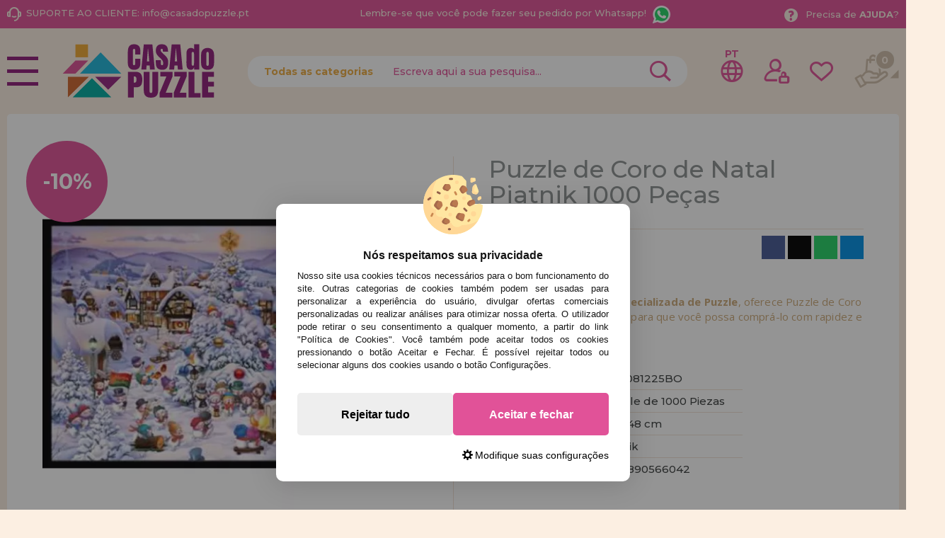

--- FILE ---
content_type: text/javascript; charset=utf-8
request_url: https://cdn.doofinder.com/livelayer/1.8.17/js/dflayer.min.js
body_size: 78181
content:
(()=>{var Vo=Object.defineProperty,Bo=Object.defineProperties;var Xo=Object.getOwnPropertyDescriptors;var Qt=Object.getOwnPropertySymbols;var br=Object.prototype.hasOwnProperty,yr=Object.prototype.propertyIsEnumerable;var ts=(t,e,i)=>e in t?Vo(t,e,{enumerable:!0,configurable:!0,writable:!0,value:i}):t[e]=i,I=(t,e)=>{for(var i in e||(e={}))br.call(e,i)&&ts(t,i,e[i]);if(Qt)for(var i of Qt(e))yr.call(e,i)&&ts(t,i,e[i]);return t},oe=(t,e)=>Bo(t,Xo(e));var Sr=(t,e)=>{var i={};for(var s in t)br.call(t,s)&&e.indexOf(s)<0&&(i[s]=t[s]);if(t!=null&&Qt)for(var s of Qt(t))e.indexOf(s)<0&&yr.call(t,s)&&(i[s]=t[s]);return i};var is=(t,e,i)=>(ts(t,typeof e!="symbol"?e+"":e,i),i);var x=(t,e,i)=>new Promise((s,r)=>{var n=l=>{try{a(i.next(l))}catch(h){r(h)}},o=l=>{try{a(i.throw(l))}catch(h){r(h)}},a=l=>l.done?s(l.value):Promise.resolve(l.value).then(n,o);a((i=i.apply(t,e)).next())});var Oe=class{constructor(e={}){e=Object.assign({resolveTimeout:null,resolveValue:!0,rejectTimeout:null,rejectValue:!1},e),this._promise=new Promise((o,a)=>{this.resolve=o,this.reject=a}),this.then=this._promise.then.bind(this._promise),this.catch=this._promise.catch.bind(this._promise),this.finally=this._promise.finally.bind(this._promise),this[Symbol.toStringTag]="Promise";let{resolveTimeout:i,resolveValue:s,rejectTimeout:r,rejectValue:n}=e;i&&setTimeout(()=>this.resolve(s),i),r&&setTimeout(()=>this.reject(n),r)}};var Er="layer";function wr(t,e){document.dispatchEvent(new CustomEvent("doofinder.register",{detail:{name:t,entrypoint:e}}))}var Rt=t=>typeof t=="function"?t:function(){return t},qo=typeof self!="undefined"?self:null,It=typeof window!="undefined"?window:null,Qe=qo||It||Qe,Wo="2.0.0",Pe={connecting:0,open:1,closing:2,closed:3},Jo=1e4,zo=1e3,_e={closed:"closed",errored:"errored",joined:"joined",joining:"joining",leaving:"leaving"},He={close:"phx_close",error:"phx_error",join:"phx_join",reply:"phx_reply",leave:"phx_leave"},ss={longpoll:"longpoll",websocket:"websocket"},Ko={complete:4},Zt=class{constructor(t,e,i,s){this.channel=t,this.event=e,this.payload=i||function(){return{}},this.receivedResp=null,this.timeout=s,this.timeoutTimer=null,this.recHooks=[],this.sent=!1}resend(t){this.timeout=t,this.reset(),this.send()}send(){this.hasReceived("timeout")||(this.startTimeout(),this.sent=!0,this.channel.socket.push({topic:this.channel.topic,event:this.event,payload:this.payload(),ref:this.ref,join_ref:this.channel.joinRef()}))}receive(t,e){return this.hasReceived(t)&&e(this.receivedResp.response),this.recHooks.push({status:t,callback:e}),this}reset(){this.cancelRefEvent(),this.ref=null,this.refEvent=null,this.receivedResp=null,this.sent=!1}matchReceive({status:t,response:e,_ref:i}){this.recHooks.filter(s=>s.status===t).forEach(s=>s.callback(e))}cancelRefEvent(){!this.refEvent||this.channel.off(this.refEvent)}cancelTimeout(){clearTimeout(this.timeoutTimer),this.timeoutTimer=null}startTimeout(){this.timeoutTimer&&this.cancelTimeout(),this.ref=this.channel.socket.makeRef(),this.refEvent=this.channel.replyEventName(this.ref),this.channel.on(this.refEvent,t=>{this.cancelRefEvent(),this.cancelTimeout(),this.receivedResp=t,this.matchReceive(t)}),this.timeoutTimer=setTimeout(()=>{this.trigger("timeout",{})},this.timeout)}hasReceived(t){return this.receivedResp&&this.receivedResp.status===t}trigger(t,e){this.channel.trigger(this.refEvent,{status:t,response:e})}},Cr=class{constructor(t,e){this.callback=t,this.timerCalc=e,this.timer=null,this.tries=0}reset(){this.tries=0,clearTimeout(this.timer)}scheduleTimeout(){clearTimeout(this.timer),this.timer=setTimeout(()=>{this.tries=this.tries+1,this.callback()},this.timerCalc(this.tries+1))}},Yo=class{constructor(t,e,i){this.state=_e.closed,this.topic=t,this.params=Rt(e||{}),this.socket=i,this.bindings=[],this.bindingRef=0,this.timeout=this.socket.timeout,this.joinedOnce=!1,this.joinPush=new Zt(this,He.join,this.params,this.timeout),this.pushBuffer=[],this.stateChangeRefs=[],this.rejoinTimer=new Cr(()=>{this.socket.isConnected()&&this.rejoin()},this.socket.rejoinAfterMs),this.stateChangeRefs.push(this.socket.onError(()=>this.rejoinTimer.reset())),this.stateChangeRefs.push(this.socket.onOpen(()=>{this.rejoinTimer.reset(),this.isErrored()&&this.rejoin()})),this.joinPush.receive("ok",()=>{this.state=_e.joined,this.rejoinTimer.reset(),this.pushBuffer.forEach(s=>s.send()),this.pushBuffer=[]}),this.joinPush.receive("error",()=>{this.state=_e.errored,this.socket.isConnected()&&this.rejoinTimer.scheduleTimeout()}),this.onClose(()=>{this.rejoinTimer.reset(),this.socket.hasLogger()&&this.socket.log("channel",`close ${this.topic} ${this.joinRef()}`),this.state=_e.closed,this.socket.remove(this)}),this.onError(s=>{this.socket.hasLogger()&&this.socket.log("channel",`error ${this.topic}`,s),this.isJoining()&&this.joinPush.reset(),this.state=_e.errored,this.socket.isConnected()&&this.rejoinTimer.scheduleTimeout()}),this.joinPush.receive("timeout",()=>{this.socket.hasLogger()&&this.socket.log("channel",`timeout ${this.topic} (${this.joinRef()})`,this.joinPush.timeout),new Zt(this,He.leave,Rt({}),this.timeout).send(),this.state=_e.errored,this.joinPush.reset(),this.socket.isConnected()&&this.rejoinTimer.scheduleTimeout()}),this.on(He.reply,(s,r)=>{this.trigger(this.replyEventName(r),s)})}join(t=this.timeout){if(this.joinedOnce)throw new Error("tried to join multiple times. 'join' can only be called a single time per channel instance");return this.timeout=t,this.joinedOnce=!0,this.rejoin(),this.joinPush}onClose(t){this.on(He.close,t)}onError(t){return this.on(He.error,e=>t(e))}on(t,e){let i=this.bindingRef++;return this.bindings.push({event:t,ref:i,callback:e}),i}off(t,e){this.bindings=this.bindings.filter(i=>!(i.event===t&&(typeof e=="undefined"||e===i.ref)))}canPush(){return this.socket.isConnected()&&this.isJoined()}push(t,e,i=this.timeout){if(e=e||{},!this.joinedOnce)throw new Error(`tried to push '${t}' to '${this.topic}' before joining. Use channel.join() before pushing events`);let s=new Zt(this,t,function(){return e},i);return this.canPush()?s.send():(s.startTimeout(),this.pushBuffer.push(s)),s}leave(t=this.timeout){this.rejoinTimer.reset(),this.joinPush.cancelTimeout(),this.state=_e.leaving;let e=()=>{this.socket.hasLogger()&&this.socket.log("channel",`leave ${this.topic}`),this.trigger(He.close,"leave")},i=new Zt(this,He.leave,Rt({}),t);return i.receive("ok",()=>e()).receive("timeout",()=>e()),i.send(),this.canPush()||i.trigger("ok",{}),i}onMessage(t,e,i){return e}isMember(t,e,i,s){return this.topic!==t?!1:s&&s!==this.joinRef()?(this.socket.hasLogger()&&this.socket.log("channel","dropping outdated message",{topic:t,event:e,payload:i,joinRef:s}),!1):!0}joinRef(){return this.joinPush.ref}rejoin(t=this.timeout){this.isLeaving()||(this.socket.leaveOpenTopic(this.topic),this.state=_e.joining,this.joinPush.resend(t))}trigger(t,e,i,s){let r=this.onMessage(t,e,i,s);if(e&&!r)throw new Error("channel onMessage callbacks must return the payload, modified or unmodified");let n=this.bindings.filter(o=>o.event===t);for(let o=0;o<n.length;o++)n[o].callback(r,i,s||this.joinRef())}replyEventName(t){return`chan_reply_${t}`}isClosed(){return this.state===_e.closed}isErrored(){return this.state===_e.errored}isJoined(){return this.state===_e.joined}isJoining(){return this.state===_e.joining}isLeaving(){return this.state===_e.leaving}},ei=class{static request(t,e,i,s,r,n,o){if(Qe.XDomainRequest){let a=new Qe.XDomainRequest;return this.xdomainRequest(a,t,e,s,r,n,o)}else{let a=new Qe.XMLHttpRequest;return this.xhrRequest(a,t,e,i,s,r,n,o)}}static xdomainRequest(t,e,i,s,r,n,o){return t.timeout=r,t.open(e,i),t.onload=()=>{let a=this.parseJSON(t.responseText);o&&o(a)},n&&(t.ontimeout=n),t.onprogress=()=>{},t.send(s),t}static xhrRequest(t,e,i,s,r,n,o,a){return t.open(e,i,!0),t.timeout=n,t.setRequestHeader("Content-Type",s),t.onerror=()=>a&&a(null),t.onreadystatechange=()=>{if(t.readyState===Ko.complete&&a){let l=this.parseJSON(t.responseText);a(l)}},o&&(t.ontimeout=o),t.send(r),t}static parseJSON(t){if(!t||t==="")return null;try{return JSON.parse(t)}catch(e){return console&&console.log("failed to parse JSON response",t),null}}static serialize(t,e){let i=[];for(var s in t){if(!Object.prototype.hasOwnProperty.call(t,s))continue;let r=e?`${e}[${s}]`:s,n=t[s];typeof n=="object"?i.push(this.serialize(n,r)):i.push(encodeURIComponent(r)+"="+encodeURIComponent(n))}return i.join("&")}static appendParams(t,e){if(Object.keys(e).length===0)return t;let i=t.match(/\?/)?"&":"?";return`${t}${i}${this.serialize(e)}`}},Go=t=>{let e="",i=new Uint8Array(t),s=i.byteLength;for(let r=0;r<s;r++)e+=String.fromCharCode(i[r]);return btoa(e)},Ot=class{constructor(t){this.endPoint=null,this.token=null,this.skipHeartbeat=!0,this.reqs=new Set,this.awaitingBatchAck=!1,this.currentBatch=null,this.currentBatchTimer=null,this.batchBuffer=[],this.onopen=function(){},this.onerror=function(){},this.onmessage=function(){},this.onclose=function(){},this.pollEndpoint=this.normalizeEndpoint(t),this.readyState=Pe.connecting,setTimeout(()=>this.poll(),0)}normalizeEndpoint(t){return t.replace("ws://","http://").replace("wss://","https://").replace(new RegExp("(.*)/"+ss.websocket),"$1/"+ss.longpoll)}endpointURL(){return ei.appendParams(this.pollEndpoint,{token:this.token})}closeAndRetry(t,e,i){this.close(t,e,i),this.readyState=Pe.connecting}ontimeout(){this.onerror("timeout"),this.closeAndRetry(1005,"timeout",!1)}isActive(){return this.readyState===Pe.open||this.readyState===Pe.connecting}poll(){this.ajax("GET","application/json",null,()=>this.ontimeout(),t=>{if(t){var{status:e,token:i,messages:s}=t;this.token=i}else e=0;switch(e){case 200:s.forEach(r=>{setTimeout(()=>this.onmessage({data:r}),0)}),this.poll();break;case 204:this.poll();break;case 410:this.readyState=Pe.open,this.onopen({}),this.poll();break;case 403:this.onerror(403),this.close(1008,"forbidden",!1);break;case 0:case 500:this.onerror(500),this.closeAndRetry(1011,"internal server error",500);break;default:throw new Error(`unhandled poll status ${e}`)}})}send(t){typeof t!="string"&&(t=Go(t)),this.currentBatch?this.currentBatch.push(t):this.awaitingBatchAck?this.batchBuffer.push(t):(this.currentBatch=[t],this.currentBatchTimer=setTimeout(()=>{this.batchSend(this.currentBatch),this.currentBatch=null},0))}batchSend(t){this.awaitingBatchAck=!0,this.ajax("POST","application/x-ndjson",t.join(`
`),()=>this.onerror("timeout"),e=>{this.awaitingBatchAck=!1,!e||e.status!==200?(this.onerror(e&&e.status),this.closeAndRetry(1011,"internal server error",!1)):this.batchBuffer.length>0&&(this.batchSend(this.batchBuffer),this.batchBuffer=[])})}close(t,e,i){for(let r of this.reqs)r.abort();this.readyState=Pe.closed;let s=Object.assign({code:1e3,reason:void 0,wasClean:!0},{code:t,reason:e,wasClean:i});this.batchBuffer=[],clearTimeout(this.currentBatchTimer),this.currentBatchTimer=null,typeof CloseEvent!="undefined"?this.onclose(new CloseEvent("close",s)):this.onclose(s)}ajax(t,e,i,s,r){let n,o=()=>{this.reqs.delete(n),s()};n=ei.request(t,this.endpointURL(),e,i,this.timeout,o,a=>{this.reqs.delete(n),this.isActive()&&r(a)}),this.reqs.add(n)}};var ti={HEADER_LENGTH:1,META_LENGTH:4,KINDS:{push:0,reply:1,broadcast:2},encode(t,e){if(t.payload.constructor===ArrayBuffer)return e(this.binaryEncode(t));{let i=[t.join_ref,t.ref,t.topic,t.event,t.payload];return e(JSON.stringify(i))}},decode(t,e){if(t.constructor===ArrayBuffer)return e(this.binaryDecode(t));{let[i,s,r,n,o]=JSON.parse(t);return e({join_ref:i,ref:s,topic:r,event:n,payload:o})}},binaryEncode(t){let{join_ref:e,ref:i,event:s,topic:r,payload:n}=t,o=this.META_LENGTH+e.length+i.length+r.length+s.length,a=new ArrayBuffer(this.HEADER_LENGTH+o),l=new DataView(a),h=0;l.setUint8(h++,this.KINDS.push),l.setUint8(h++,e.length),l.setUint8(h++,i.length),l.setUint8(h++,r.length),l.setUint8(h++,s.length),Array.from(e,g=>l.setUint8(h++,g.charCodeAt(0))),Array.from(i,g=>l.setUint8(h++,g.charCodeAt(0))),Array.from(r,g=>l.setUint8(h++,g.charCodeAt(0))),Array.from(s,g=>l.setUint8(h++,g.charCodeAt(0)));var u=new Uint8Array(a.byteLength+n.byteLength);return u.set(new Uint8Array(a),0),u.set(new Uint8Array(n),a.byteLength),u.buffer},binaryDecode(t){let e=new DataView(t),i=e.getUint8(0),s=new TextDecoder;switch(i){case this.KINDS.push:return this.decodePush(t,e,s);case this.KINDS.reply:return this.decodeReply(t,e,s);case this.KINDS.broadcast:return this.decodeBroadcast(t,e,s)}},decodePush(t,e,i){let s=e.getUint8(1),r=e.getUint8(2),n=e.getUint8(3),o=this.HEADER_LENGTH+this.META_LENGTH-1,a=i.decode(t.slice(o,o+s));o=o+s;let l=i.decode(t.slice(o,o+r));o=o+r;let h=i.decode(t.slice(o,o+n));o=o+n;let u=t.slice(o,t.byteLength);return{join_ref:a,ref:null,topic:l,event:h,payload:u}},decodeReply(t,e,i){let s=e.getUint8(1),r=e.getUint8(2),n=e.getUint8(3),o=e.getUint8(4),a=this.HEADER_LENGTH+this.META_LENGTH,l=i.decode(t.slice(a,a+s));a=a+s;let h=i.decode(t.slice(a,a+r));a=a+r;let u=i.decode(t.slice(a,a+n));a=a+n;let g=i.decode(t.slice(a,a+o));a=a+o;let y=t.slice(a,t.byteLength),v={status:g,response:y};return{join_ref:l,ref:h,topic:u,event:He.reply,payload:v}},decodeBroadcast(t,e,i){let s=e.getUint8(1),r=e.getUint8(2),n=this.HEADER_LENGTH+2,o=i.decode(t.slice(n,n+s));n=n+s;let a=i.decode(t.slice(n,n+r));n=n+r;let l=t.slice(n,t.byteLength);return{join_ref:null,ref:null,topic:o,event:a,payload:l}}},Ar=class{constructor(t,e={}){this.stateChangeCallbacks={open:[],close:[],error:[],message:[]},this.channels=[],this.sendBuffer=[],this.ref=0,this.timeout=e.timeout||Jo,this.transport=e.transport||Qe.WebSocket||Ot,this.primaryPassedHealthCheck=!1,this.longPollFallbackMs=e.longPollFallbackMs,this.fallbackTimer=null,this.sessionStore=e.sessionStorage||Qe&&Qe.sessionStorage,this.establishedConnections=0,this.defaultEncoder=ti.encode.bind(ti),this.defaultDecoder=ti.decode.bind(ti),this.closeWasClean=!1,this.disconnecting=!1,this.binaryType=e.binaryType||"arraybuffer",this.connectClock=1,this.transport!==Ot?(this.encode=e.encode||this.defaultEncoder,this.decode=e.decode||this.defaultDecoder):(this.encode=this.defaultEncoder,this.decode=this.defaultDecoder);let i=null;It&&It.addEventListener&&(It.addEventListener("pagehide",s=>{this.conn&&(this.disconnect(),i=this.connectClock)}),It.addEventListener("pageshow",s=>{i===this.connectClock&&(i=null,this.connect())})),this.heartbeatIntervalMs=e.heartbeatIntervalMs||3e4,this.rejoinAfterMs=s=>e.rejoinAfterMs?e.rejoinAfterMs(s):[1e3,2e3,5e3][s-1]||1e4,this.reconnectAfterMs=s=>e.reconnectAfterMs?e.reconnectAfterMs(s):[10,50,100,150,200,250,500,1e3,2e3][s-1]||5e3,this.logger=e.logger||null,!this.logger&&e.debug&&(this.logger=(s,r,n)=>{console.log(`${s}: ${r}`,n)}),this.longpollerTimeout=e.longpollerTimeout||2e4,this.params=Rt(e.params||{}),this.endPoint=`${t}/${ss.websocket}`,this.vsn=e.vsn||Wo,this.heartbeatTimeoutTimer=null,this.heartbeatTimer=null,this.pendingHeartbeatRef=null,this.reconnectTimer=new Cr(()=>{this.teardown(()=>this.connect())},this.reconnectAfterMs)}getLongPollTransport(){return Ot}replaceTransport(t){this.connectClock++,this.closeWasClean=!0,clearTimeout(this.fallbackTimer),this.reconnectTimer.reset(),this.conn&&(this.conn.close(),this.conn=null),this.transport=t}protocol(){return location.protocol.match(/^https/)?"wss":"ws"}endPointURL(){let t=ei.appendParams(ei.appendParams(this.endPoint,this.params()),{vsn:this.vsn});return t.charAt(0)!=="/"?t:t.charAt(1)==="/"?`${this.protocol()}:${t}`:`${this.protocol()}://${location.host}${t}`}disconnect(t,e,i){this.connectClock++,this.disconnecting=!0,this.closeWasClean=!0,clearTimeout(this.fallbackTimer),this.reconnectTimer.reset(),this.teardown(()=>{this.disconnecting=!1,t&&t()},e,i)}connect(t){t&&(console&&console.log("passing params to connect is deprecated. Instead pass :params to the Socket constructor"),this.params=Rt(t)),!(this.conn&&!this.disconnecting)&&(this.longPollFallbackMs&&this.transport!==Ot?this.connectWithFallback(Ot,this.longPollFallbackMs):this.transportConnect())}log(t,e,i){this.logger&&this.logger(t,e,i)}hasLogger(){return this.logger!==null}onOpen(t){let e=this.makeRef();return this.stateChangeCallbacks.open.push([e,t]),e}onClose(t){let e=this.makeRef();return this.stateChangeCallbacks.close.push([e,t]),e}onError(t){let e=this.makeRef();return this.stateChangeCallbacks.error.push([e,t]),e}onMessage(t){let e=this.makeRef();return this.stateChangeCallbacks.message.push([e,t]),e}ping(t){if(!this.isConnected())return!1;let e=this.makeRef(),i=Date.now();this.push({topic:"phoenix",event:"heartbeat",payload:{},ref:e});let s=this.onMessage(r=>{r.ref===e&&(this.off([s]),t(Date.now()-i))});return!0}transportConnect(){this.connectClock++,this.closeWasClean=!1,this.conn=new this.transport(this.endPointURL()),this.conn.binaryType=this.binaryType,this.conn.timeout=this.longpollerTimeout,this.conn.onopen=()=>this.onConnOpen(),this.conn.onerror=t=>this.onConnError(t),this.conn.onmessage=t=>this.onConnMessage(t),this.conn.onclose=t=>this.onConnClose(t)}getSession(t){return this.sessionStore&&this.sessionStore.getItem(t)}storeSession(t,e){this.sessionStore&&this.sessionStore.setItem(t,e)}connectWithFallback(t,e=2500){clearTimeout(this.fallbackTimer);let i=!1,s=!0,r,n,o=a=>{this.log("transport",`falling back to ${t.name}...`,a),this.off([r,n]),s=!1,this.replaceTransport(t),this.transportConnect()};if(this.getSession(`phx:fallback:${t.name}`))return o("memorized");this.fallbackTimer=setTimeout(o,e),n=this.onError(a=>{this.log("transport","error",a),s&&!i&&(clearTimeout(this.fallbackTimer),o(a))}),this.onOpen(()=>{if(i=!0,!s)return this.primaryPassedHealthCheck||this.storeSession(`phx:fallback:${t.name}`,"true"),this.log("transport",`established ${t.name} fallback`);clearTimeout(this.fallbackTimer),this.fallbackTimer=setTimeout(o,e),this.ping(a=>{this.log("transport","connected to primary after",a),this.primaryPassedHealthCheck=!0,clearTimeout(this.fallbackTimer)})}),this.transportConnect()}clearHeartbeats(){clearTimeout(this.heartbeatTimer),clearTimeout(this.heartbeatTimeoutTimer)}onConnOpen(){this.hasLogger()&&this.log("transport",`${this.transport.name} connected to ${this.endPointURL()}`),this.closeWasClean=!1,this.disconnecting=!1,this.establishedConnections++,this.flushSendBuffer(),this.reconnectTimer.reset(),this.resetHeartbeat(),this.stateChangeCallbacks.open.forEach(([,t])=>t())}heartbeatTimeout(){this.pendingHeartbeatRef&&(this.pendingHeartbeatRef=null,this.hasLogger()&&this.log("transport","heartbeat timeout. Attempting to re-establish connection"),this.triggerChanError(),this.closeWasClean=!1,this.teardown(()=>this.reconnectTimer.scheduleTimeout(),zo,"heartbeat timeout"))}resetHeartbeat(){this.conn&&this.conn.skipHeartbeat||(this.pendingHeartbeatRef=null,this.clearHeartbeats(),this.heartbeatTimer=setTimeout(()=>this.sendHeartbeat(),this.heartbeatIntervalMs))}teardown(t,e,i){if(!this.conn)return t&&t();let s=this.connectClock;this.waitForBufferDone(()=>{s===this.connectClock&&(this.conn&&(e?this.conn.close(e,i||""):this.conn.close()),this.waitForSocketClosed(()=>{s===this.connectClock&&(this.conn&&(this.conn.onopen=function(){},this.conn.onerror=function(){},this.conn.onmessage=function(){},this.conn.onclose=function(){},this.conn=null),t&&t())}))})}waitForBufferDone(t,e=1){if(e===5||!this.conn||!this.conn.bufferedAmount){t();return}setTimeout(()=>{this.waitForBufferDone(t,e+1)},150*e)}waitForSocketClosed(t,e=1){if(e===5||!this.conn||this.conn.readyState===Pe.closed){t();return}setTimeout(()=>{this.waitForSocketClosed(t,e+1)},150*e)}onConnClose(t){let e=t&&t.code;this.hasLogger()&&this.log("transport","close",t),this.triggerChanError(),this.clearHeartbeats(),!this.closeWasClean&&e!==1e3&&this.reconnectTimer.scheduleTimeout(),this.stateChangeCallbacks.close.forEach(([,i])=>i(t))}onConnError(t){this.hasLogger()&&this.log("transport",t);let e=this.transport,i=this.establishedConnections;this.stateChangeCallbacks.error.forEach(([,s])=>{s(t,e,i)}),(e===this.transport||i>0)&&this.triggerChanError()}triggerChanError(){this.channels.forEach(t=>{t.isErrored()||t.isLeaving()||t.isClosed()||t.trigger(He.error)})}connectionState(){switch(this.conn&&this.conn.readyState){case Pe.connecting:return"connecting";case Pe.open:return"open";case Pe.closing:return"closing";default:return"closed"}}isConnected(){return this.connectionState()==="open"}remove(t){this.off(t.stateChangeRefs),this.channels=this.channels.filter(e=>e!==t)}off(t){for(let e in this.stateChangeCallbacks)this.stateChangeCallbacks[e]=this.stateChangeCallbacks[e].filter(([i])=>t.indexOf(i)===-1)}channel(t,e={}){let i=new Yo(t,e,this);return this.channels.push(i),i}push(t){if(this.hasLogger()){let{topic:e,event:i,payload:s,ref:r,join_ref:n}=t;this.log("push",`${e} ${i} (${n}, ${r})`,s)}this.isConnected()?this.encode(t,e=>this.conn.send(e)):this.sendBuffer.push(()=>this.encode(t,e=>this.conn.send(e)))}makeRef(){let t=this.ref+1;return t===this.ref?this.ref=0:this.ref=t,this.ref.toString()}sendHeartbeat(){this.pendingHeartbeatRef&&!this.isConnected()||(this.pendingHeartbeatRef=this.makeRef(),this.push({topic:"phoenix",event:"heartbeat",payload:{},ref:this.pendingHeartbeatRef}),this.heartbeatTimeoutTimer=setTimeout(()=>this.heartbeatTimeout(),this.heartbeatIntervalMs))}flushSendBuffer(){this.isConnected()&&this.sendBuffer.length>0&&(this.sendBuffer.forEach(t=>t()),this.sendBuffer=[])}onConnMessage(t){this.decode(t.data,e=>{let{topic:i,event:s,payload:r,ref:n,join_ref:o}=e;n&&n===this.pendingHeartbeatRef&&(this.clearHeartbeats(),this.pendingHeartbeatRef=null,this.heartbeatTimer=setTimeout(()=>this.sendHeartbeat(),this.heartbeatIntervalMs)),this.hasLogger()&&this.log("receive",`${r.status||""} ${i} ${s} ${n&&"("+n+")"||""}`,r);for(let a=0;a<this.channels.length;a++){let l=this.channels[a];!l.isMember(i,s,r,o)||l.trigger(s,r,n,o)}for(let a=0;a<this.stateChangeCallbacks.message.length;a++){let[,l]=this.stateChangeCallbacks.message[a];l(e)}})}leaveOpenTopic(t){let e=this.channels.find(i=>i.topic===t&&(i.isJoined()||i.isJoining()));e&&(this.hasLogger()&&this.log("transport",`leaving duplicate topic "${t}"`),e.leave())}};var Tr=(t,e,i)=>{e.forEach(s=>{t.addEventListener(s,i)})},kr=(t,e,i)=>{e.forEach(s=>{t.removeEventListener(s,i)})},rs=class{constructor(e){this.defaults={idle:1e4,events:["mousemove","scroll","keydown","mousedown","touchstart"],onIdle:null,onActive:null,onHide:null,onShow:null,keepTracking:!0,startAtIdle:!1,recurIdleCall:!1},this.throwOnBadKey(Object.keys(e),Object.keys(this.defaults)),this.settings=Object.assign({},this.defaults,e),this.visibilityEvents=["visibilitychange","webkitvisibilitychange","mozvisibilitychange","msvisibilitychange"],this.clearTimeout=null,this.reset(),this.stopListener=i=>{this.stop()},this.idlenessEventsHandler=i=>{this.idle&&(this.idle=!1,this.settings.onActive&&this.settings.onActive.call()),this.resetTimeout(this.settings)},this.visibilityEventsHandler=i=>{document.hidden||document.webkitHidden||document.mozHidden||document.msHidden?this.visible&&(this.visible=!1,this.settings.onHide&&this.settings.onHide.call()):this.visible||(this.visible=!0,this.settings.onShow&&this.settings.onShow.call())}}resetTimeout(e,i=this.settings.keepTracking){this.clearTimeout&&(this.clearTimeout(),this.clearTimeout=null),i&&this.timeout(this.settings)}timeout(e){var i=this.settings.recurIdleCall?{set:setInterval.bind(window),clear:clearInterval.bind(window)}:{set:setTimeout.bind(window),clear:clearTimeout.bind(window)},s=i.set(function(){this.idle=!0,this.settings.onIdle&&this.settings.onIdle.call()}.bind(this),this.settings.idle);this.clearTimeout=()=>i.clear(s)}start(){return window.addEventListener("idle:stop",this.stopListener),this.timeout(this.settings),Tr(window,this.settings.events,this.idlenessEventsHandler),(this.settings.onShow||this.settings.onHide)&&Tr(document,this.visibilityEvents,this.visibilityEventsHandler),this}stop(){return window.removeEventListener("idle:stop",this.stopListener),kr(window,this.settings.events,this.idlenessEventsHandler),this.resetTimeout(this.settings,!1),(this.settings.onShow||this.settings.onHide)&&kr(document,this.visibilityEvents,this.visibilityEventsHandler),this}reset({idle:e=this.settings.startAtIdle,visible:i=!this.settings.startAtIdle}={}){return this.idle=e,this.visible=i,this}throwOnBadKey(e,i){e.forEach(function(s){if(!i.includes(s))throw`set: Unknown key ${s}`})}set(e){this.throwOnBadKey(Object.keys(e),Object.keys(this.defaults)),this.settings=Object.assign(this.settings,e)}};var ns=class extends Ar{constructor(e,i={}){super(e,i);this.preventReconnect=!1,this.shouldReconnect=!1,this.idleMonitor=new rs({idle:3*60*1e3,onActive:this.onShowOrActive.bind(this),onShow:this.onShowOrActive.bind(this)}),this.idleMonitor.start()}isIdle(){return this.idleMonitor.idle}onShowOrActive(){if(!this.idleMonitor.visible||this.idleMonitor.idle)return;let e=!this.isConnected()&&this.connectionState()!=="connecting";e&&this.connect(),(this.shouldReconnect||e)&&(this.shouldReconnect=!1,this.reconnectTimer.scheduleTimeout())}onConnClose(e){let i=e&&e.code===1001&&e.wasClean&&e.type==="close";this.hasLogger()&&this.log("transport","close",e),this.triggerChanError(),this.clearHeartbeats(),this.preventReconnect||(!this.closeWasClean&&!i?this.scheduleReconnect():this.idleMonitor.stop()),this.stateChangeCallbacks.close.forEach(([,s])=>s(e))}scheduleReconnect(){!this.idleMonitor.idle&&this.idleMonitor.visible?this.reconnectTimer.scheduleTimeout():(this.reconnectTimer.reset(),this.shouldReconnect=!0)}};var H="search",ii="consecutive-reloads",xr=10,Pr=5e3,Lr=1e4,Rr=3e4,si=["phx-click-loading","phx-change-loading","phx-submit-loading","phx-keydown-loading","phx-keyup-loading","phx-blur-loading","phx-focus-loading","phx-hook-loading"],ve="data-phx-component";var Ir="track-static";var Fe="data-phx-ref-loading",ae="data-phx-ref-src",ce="data-phx-ref-lock",ri="track-uploads",be="data-phx-upload-ref",ft="data-phx-preflighted-refs",Or="data-phx-done-refs",os="drop-target",Ht="data-phx-active-refs",pt=`${H}:live-file:updated`,ni="data-phx-skip",oi="data-phx-id",as="data-phx-prune",ls="phx-connected",je="phx-loading",Ze="phx-error",hs="phx-client-error",mt="phx-server-error",Ve="data-phx-parent-id",ai="data-phx-main",Se="data-dfd-root-id",Dt="viewport-top",Mt="viewport-bottom",cs="trigger-action",et="phx-has-focused",Hr=["text","textarea","number","email","password","search","tel","url","date","time","datetime-local","color","range"],li=["checkbox","radio"],tt="phx-has-submitted",pe="data-dfd-view",Le=`[${pe}]`,ds="data-phx-sticky",Re="data-phx-static",Nt="data-phx-readonly",Be="data-phx-disabled",us="disable-with",gt="data-phx-disable-with-restore",_t="hook",Dr="debounce",Mr="throttle",it="update",hi="stream",vt="data-phx-stream",Nr="key",Ce="phxPrivate",fs="auto-recover",Ut="phx:live-socket:debug",ci="phx:live-socket:profiling",di="phx:live-socket:latency-sim",ui="phx:nav-history-position",Ur="progress",ps="mounted",ms="__phoenix_reload_status__",$r=1,gs=3,Fr=200,jr="dfd-",Vr=3e4;var bt="debounce-trigger",yt="throttled",_s="debounce-prev-key",Br={debounce:300,throttle:300},vs=[Fe,ae,ce],$t="d",Ae="s",fi="r",de="c",bs="e",ys="r",Ss="t",Xr="p",Es="stream";var pi=class{constructor(e,i,s){let{chunk_size:r,chunk_timeout:n}=i;this.liveSocket=s,this.entry=e,this.offset=0,this.chunkSize=r,this.chunkTimeout=n,this.chunkTimer=null,this.errored=!1,this.uploadChannel=s.channel(`lvu:${e.ref}`,{token:e.metadata()})}error(e){this.errored||(this.uploadChannel.leave(),this.errored=!0,clearTimeout(this.chunkTimer),this.entry.error(e))}upload(){this.uploadChannel.onError(e=>this.error(e)),this.uploadChannel.join().receive("ok",e=>this.readNextChunk()).receive("error",e=>this.error(e))}isDone(){return this.offset>=this.entry.file.size}readNextChunk(){let e=new window.FileReader,i=this.entry.file.slice(this.offset,this.chunkSize+this.offset);e.onload=s=>{if(s.target.error===null)this.offset+=s.target.result.byteLength,this.pushChunk(s.target.result);else return ie("Read error: "+s.target.error)},e.readAsArrayBuffer(i)}pushChunk(e){!this.uploadChannel.isJoined()||this.uploadChannel.push("chunk",e,this.chunkTimeout).receive("ok",()=>{this.entry.progress(this.offset/this.entry.file.size*100),this.isDone()||(this.chunkTimer=setTimeout(()=>this.readNextChunk(),this.liveSocket.getLatencySim()||0))}).receive("error",({reason:i})=>this.error(i))}};var ie=(t,e)=>console.error&&console.error(t,e),Ee=t=>{let e=typeof t;return e==="number"||e==="string"&&/^(0|[1-9]\d*)$/.test(t)};function qr(){let t=new Set,e=document.querySelectorAll("*[id]");for(let i=0,s=e.length;i<s;i++)t.has(e[i].id)?console.error(`Multiple IDs detected: ${e[i].id}. Ensure unique element ids.`):t.add(e[i].id)}var Wr=(t,e,i,s)=>{t.liveSocket.isDebugEnabled()&&console.log(`${t.id} ${e}: ${i} - `,s)},St=t=>typeof t=="function"?t:function(){return t},Et=t=>JSON.parse(JSON.stringify(t)),wt=(t,e,i)=>{do{if(t.matches(`[${e}]`)&&!t.disabled)return t;t=t.parentElement||t.parentNode}while(t!==null&&t.nodeType===1&&!(i&&i.isSameNode(t)||t.matches(Le)));return null},st=t=>t!==null&&typeof t=="object"&&!(t instanceof Array),Jr=(t,e)=>JSON.stringify(t)===JSON.stringify(e),ws=t=>{for(let e in t)return!1;return!0},Te=(t,e)=>t&&e(t),zr=function(t,e,i,s){t.forEach(r=>{new pi(r,i.config,s).upload()})};var Qo={canPushState(){return typeof history.pushState!="undefined"},dropLocal(t,e,i){return t.removeItem(this.localKey(e,i))},updateLocal(t,e,i,s,r){let n=this.getLocal(t,e,i),o=this.localKey(e,i),a=n===null?s:r(n);return t.setItem(o,JSON.stringify(a)),a},getLocal(t,e,i){return JSON.parse(t.getItem(this.localKey(e,i)))},updateCurrentState(t){!this.canPushState()||history.replaceState(t(history.state||{}),"",window.location.href)},pushState(t,e,i){if(this.canPushState()){if(i!==window.location.href){if(e.type=="redirect"&&e.scroll){let s=history.state||{};s.scroll=e.scroll,history.replaceState(s,"",window.location.href)}delete e.scroll,history[t+"State"](e,"",i||null),window.requestAnimationFrame(()=>{let s=this.getHashTargetEl(window.location.hash);s?s.scrollIntoView():e.type==="redirect"&&window.scroll(0,0)})}}else this.redirect(i)},setCookie(t,e,i){let s=typeof i=="number"?` max-age=${i};`:"";document.cookie=`${t}=${e};${s} path=/`},getCookie(t){return document.cookie.replace(new RegExp(`(?:(?:^|.*;s*)${t}s*=s*([^;]*).*$)|^.*$`),"$1")},deleteCookie(t){document.cookie=`${t}=; max-age=-1; path=/`},redirect(t,e){e&&this.setCookie("__phoenix_flash__",e,60),window.location=t},localKey(t,e){return`${t}-${e}`},getHashTargetEl(t){let e=t.toString().substring(1);if(e!=="")return document.getElementById(e)||document.querySelector(`a[name="${e}"]`)}},me=Qo;var rt={byId(t){return document.getElementById(t)||ie(`no id found for ${t}`)},removeClass(t,e){t.classList.remove(e),t.classList.length===0&&t.removeAttribute("class")},all(t,e,i){if(!t)return[];let s=Array.from(t.querySelectorAll(e));return i?s.forEach(i):s},childNodeLength(t){let e=document.createElement("template");return e.innerHTML=t,e.content.childElementCount},isUploadInput(t){return t.type==="file"&&t.getAttribute(be)!==null},isAutoUpload(t){return t.hasAttribute("data-phx-auto-upload")},findUploadInputs(t){let e=t.id,i=this.all(document,`input[type="file"][${be}][form="${e}"]`);return this.all(t,`input[type="file"][${be}]`).concat(i)},findComponentNodeList(t,e){return this.filterWithinSameLiveView(this.all(t,`[${ve}="${e}"]`),t)},isPhxDestroyed(t){return!!(t.id&&rt.private(t,"destroyed"))},wantsNewTab(t){let e=t.ctrlKey||t.shiftKey||t.metaKey||t.button&&t.button===1,i=t.target instanceof HTMLAnchorElement&&t.target.hasAttribute("download"),s=t.target.hasAttribute("target")&&t.target.getAttribute("target").toLowerCase()==="_blank",r=t.target.hasAttribute("target")&&!t.target.getAttribute("target").startsWith("_");return e||s||i||r},isUnloadableFormSubmit(t){return t.target&&t.target.getAttribute("method")==="dialog"||t.submitter&&t.submitter.getAttribute("formmethod")==="dialog"?!1:!t.defaultPrevented&&!this.wantsNewTab(t)},isNewPageClick(t,e){let i=t.target instanceof HTMLAnchorElement?t.target.getAttribute("href"):null,s;if(t.defaultPrevented||i===null||this.wantsNewTab(t)||i.startsWith("mailto:")||i.startsWith("tel:")||t.target.isContentEditable)return!1;try{s=new URL(i)}catch(r){try{s=new URL(i,e)}catch(n){return!0}}return s.host===e.host&&s.protocol===e.protocol&&s.pathname===e.pathname&&s.search===e.search?s.hash===""&&!s.href.endsWith("#"):s.protocol.startsWith("http")},markPhxChildDestroyed(t){this.isPhxChild(t)&&t.setAttribute(pe,""),this.putPrivate(t,"destroyed",!0)},findPhxChildrenInFragment(t,e){let i=document.createElement("template");return i.innerHTML=t,this.findPhxChildren(i.content,e)},isIgnored(t,e){return(t.getAttribute(e)||t.getAttribute("data-phx-update"))==="ignore"},isPhxUpdate(t,e,i){return t.getAttribute&&i.indexOf(t.getAttribute(e))>=0},findPhxSticky(t){return this.all(t,`[${ds}]`)},findPhxChildren(t,e){return this.all(t,`${Le}[${Ve}="${e}"]`)},findExistingParentCIDs(t,e){let i=new Set,s=new Set;return e.forEach(r=>{this.filterWithinSameLiveView(this.all(t,`[${ve}="${r}"]`),t).forEach(n=>{i.add(r),this.all(n,`[${ve}]`).map(o=>parseInt(o.getAttribute(ve))).forEach(o=>s.add(o))})}),s.forEach(r=>i.delete(r)),i},filterWithinSameLiveView(t,e){return e.querySelector(Le)?t.filter(i=>this.withinSameLiveView(i,e)):t},withinSameLiveView(t,e){for(;t=t.parentNode;){if(t.isSameNode(e))return!0;if(t.getAttribute(pe)!==null)return!1}},private(t,e){return t[Ce]&&t[Ce][e]},deletePrivate(t,e){t[Ce]&&delete t[Ce][e]},putPrivate(t,e,i){t[Ce]||(t[Ce]={}),t[Ce][e]=i},updatePrivate(t,e,i,s){let r=this.private(t,e);r===void 0?this.putPrivate(t,e,s(i)):this.putPrivate(t,e,s(r))},syncPendingAttrs(t,e){!t.hasAttribute(ae)||(si.forEach(i=>{t.classList.contains(i)&&e.classList.add(i)}),vs.filter(i=>t.hasAttribute(i)).forEach(i=>{e.setAttribute(i,t.getAttribute(i))}))},copyPrivates(t,e){e[Ce]&&(t[Ce]=e[Ce])},putTitle(t){let e=document.querySelector("title");if(e){let{prefix:i,suffix:s,default:r}=e.dataset,n=typeof t!="string"||t.trim()==="";if(n&&typeof r!="string")return;let o=n?r:t;document.title=`${i||""}${o||""}${s||""}`}else document.title=t},debounce(t,e,i,s,r,n,o,a){let l=t.getAttribute(i),h=t.getAttribute(r);l===""&&(l=s),h===""&&(h=n);let u=l||h;switch(u){case null:return a();case"blur":this.once(t,"debounce-blur")&&t.addEventListener("blur",()=>{o()&&a()});return;default:let g=parseInt(u),y=()=>h?this.deletePrivate(t,yt):a(),v=this.incCycle(t,bt,y);if(isNaN(g))return ie(`invalid throttle/debounce value: ${u}`);if(h){let S=!1;if(e.type==="keydown"){let C=this.private(t,_s);this.putPrivate(t,_s,e.key),S=C!==e.key}if(!S&&this.private(t,yt))return!1;{a();let C=setTimeout(()=>{o()&&this.triggerCycle(t,bt)},g);this.putPrivate(t,yt,C)}}else setTimeout(()=>{o()&&this.triggerCycle(t,bt,v)},g);let m=t.form;m&&this.once(m,"bind-debounce")&&m.addEventListener("submit",()=>{Array.from(new FormData(m).entries(),([S])=>{let C=m.querySelector(`[name="${S}"]`);this.incCycle(C,bt),this.deletePrivate(C,yt)})}),this.once(t,"bind-debounce")&&t.addEventListener("blur",()=>{clearTimeout(this.private(t,yt)),this.triggerCycle(t,bt)})}},triggerCycle(t,e,i){let[s,r]=this.private(t,e);i||(i=s),i===s&&(this.incCycle(t,e),r())},once(t,e){return this.private(t,e)===!0?!1:(this.putPrivate(t,e,!0),!0)},incCycle(t,e,i=function(){}){let[s]=this.private(t,e)||[0,i];return s++,this.putPrivate(t,e,[s,i]),s},maintainPrivateHooks(t,e,i,s){t.hasAttribute&&t.hasAttribute("data-phx-hook")&&!e.hasAttribute("data-phx-hook")&&e.setAttribute("data-phx-hook",t.getAttribute("data-phx-hook"))},putCustomElHook(t,e){t.isConnected?t.setAttribute("data-phx-hook",""):console.error(`
        hook attached to non-connected DOM element
        ensure you are calling createHook within your connectedCallback. ${t.outerHTML}
      `),this.putPrivate(t,"custom-el-hook",e)},getCustomElHook(t){return this.private(t,"custom-el-hook")},isUsedInput(t){return t.nodeType===Node.ELEMENT_NODE&&(this.private(t,et)||this.private(t,tt))},resetForm(t){Array.from(t.elements).forEach(e=>{this.deletePrivate(e,et),this.deletePrivate(e,tt)})},isPhxChild(t){return t.getAttribute&&t.getAttribute(Ve)},isPhxSticky(t){return t.getAttribute&&t.getAttribute(ds)!==null},isChildOfAny(t,e){return!!e.find(i=>i.contains(t))},firstPhxChild(t){return this.isPhxChild(t)?t:this.all(t,`[${Ve}]`)[0]},dispatchEvent(t,e,i={}){let s=!0;t.nodeName==="INPUT"&&t.type==="file"&&e==="click"&&(s=!1);let o={bubbles:i.bubbles===void 0?s:!!i.bubbles,cancelable:!0,detail:i.detail||{}},a=e==="click"?new MouseEvent("click",o):new CustomEvent(e,o);t.dispatchEvent(a)},cloneNode(t,e){if(typeof e=="undefined")return t.cloneNode(!0);{let i=t.cloneNode(!1);return i.innerHTML=e,i}},mergeAttrs(t,e,i={}){let s=new Set(i.exclude||[]),r=i.isIgnored,n=e.attributes;for(let a=n.length-1;a>=0;a--){let l=n[a].name;if(s.has(l))l==="value"&&t.value===e.value&&t.setAttribute("value",e.getAttribute(l));else{let h=e.getAttribute(l);t.getAttribute(l)!==h&&(!r||r&&l.startsWith("data-"))&&t.setAttribute(l,h)}}let o=t.attributes;for(let a=o.length-1;a>=0;a--){let l=o[a].name;r?l.startsWith("data-")&&!e.hasAttribute(l)&&!vs.includes(l)&&t.removeAttribute(l):e.hasAttribute(l)||t.removeAttribute(l)}},mergeFocusedInput(t,e){t instanceof HTMLSelectElement||rt.mergeAttrs(t,e,{exclude:["value"]}),e.readOnly?t.setAttribute("readonly",!0):t.removeAttribute("readonly")},hasSelectionRange(t){return t.setSelectionRange&&(t.type==="text"||t.type==="textarea")},restoreFocus(t,e,i){if(t instanceof HTMLSelectElement&&t.focus(),!rt.isTextualInput(t))return;t.matches(":focus")||t.focus(),this.hasSelectionRange(t)&&t.setSelectionRange(e,i)},isFormInput(t){return/^(?:input|select|textarea)$/i.test(t.tagName)&&t.type!=="button"},syncAttrsToProps(t){t instanceof HTMLInputElement&&li.indexOf(t.type.toLocaleLowerCase())>=0&&(t.checked=t.getAttribute("checked")!==null)},isTextualInput(t){return Hr.indexOf(t.type)>=0},isNowTriggerFormExternal(t,e){return t.getAttribute&&t.getAttribute(e)!==null&&document.body.contains(t)},cleanChildNodes(t,e){if(rt.isPhxUpdate(t,e,["append","prepend"])){let i=[];t.childNodes.forEach(s=>{s.id||(!(s.nodeType===Node.TEXT_NODE&&s.nodeValue.trim()==="")&&s.nodeType!==Node.COMMENT_NODE&&ie(`only HTML element tags with an id are allowed inside containers with phx-update.

removing illegal node: "${(s.outerHTML||s.nodeValue).trim()}"

`),i.push(s))}),i.forEach(s=>s.remove())}},replaceRootContainer(t,e,i){let s=new Set(["id",pe,Re,ai,Se]);if(t.tagName.toLowerCase()===e.toLowerCase())return Array.from(t.attributes).filter(r=>!s.has(r.name.toLowerCase())).forEach(r=>t.removeAttribute(r.name)),Object.keys(i).filter(r=>!s.has(r.toLowerCase())).forEach(r=>t.setAttribute(r,i[r])),t;{let r=document.createElement(e);return Object.keys(i).forEach(n=>r.setAttribute(n,i[n])),s.forEach(n=>r.setAttribute(n,t.getAttribute(n))),r.innerHTML=t.innerHTML,t.replaceWith(r),r}},getSticky(t,e,i){let s=(rt.private(t,"sticky")||[]).find(([r])=>e===r);if(s){let[r,n,o]=s;return o}else return typeof i=="function"?i():i},deleteSticky(t,e){this.updatePrivate(t,"sticky",[],i=>i.filter(([s,r])=>s!==e))},putSticky(t,e,i){let s=i(t);this.updatePrivate(t,"sticky",[],r=>{let n=r.findIndex(([o])=>e===o);return n>=0?r[n]=[e,i,s]:r.push([e,i,s]),r})},applyStickyOperations(t){let e=rt.private(t,"sticky");!e||e.forEach(([i,s,r])=>this.putSticky(t,i,s))}},f=rt;var Xe=class{static isActive(e,i){let s=i._phxRef===void 0,n=e.getAttribute(Ht).split(",").indexOf(J.genFileRef(i))>=0;return i.size>0&&(s||n)}static isPreflighted(e,i){return e.getAttribute(ft).split(",").indexOf(J.genFileRef(i))>=0&&this.isActive(e,i)}static isPreflightInProgress(e){return e._preflightInProgress===!0}static markPreflightInProgress(e){e._preflightInProgress=!0}constructor(e,i,s,r){this.ref=J.genFileRef(i),this.fileEl=e,this.file=i,this.view=s,this.meta=null,this._isCancelled=!1,this._isDone=!1,this._progress=0,this._lastProgressSent=-1,this._onDone=function(){},this._onElUpdated=this.onElUpdated.bind(this),this.fileEl.addEventListener(pt,this._onElUpdated),this.autoUpload=r}metadata(){return this.meta}progress(e){this._progress=Math.floor(e),this._progress>this._lastProgressSent&&(this._progress>=100?(this._progress=100,this._lastProgressSent=100,this._isDone=!0,this.view.pushFileProgress(this.fileEl,this.ref,100,()=>{J.untrackFile(this.fileEl,this.file),this._onDone()})):(this._lastProgressSent=this._progress,this.view.pushFileProgress(this.fileEl,this.ref,this._progress)))}isCancelled(){return this._isCancelled}cancel(){this.file._preflightInProgress=!1,this._isCancelled=!0,this._isDone=!0,this._onDone()}isDone(){return this._isDone}error(e="failed"){this.fileEl.removeEventListener(pt,this._onElUpdated),this.view.pushFileProgress(this.fileEl,this.ref,{error:e}),this.isAutoUpload()||J.clearFiles(this.fileEl)}isAutoUpload(){return this.autoUpload}onDone(e){this._onDone=()=>{this.fileEl.removeEventListener(pt,this._onElUpdated),e()}}onElUpdated(){this.fileEl.getAttribute(Ht).split(",").indexOf(this.ref)===-1&&(J.untrackFile(this.fileEl,this.file),this.cancel())}toPreflightPayload(){return{last_modified:this.file.lastModified,name:this.file.name,relative_path:this.file.webkitRelativePath,size:this.file.size,type:this.file.type,ref:this.ref,meta:typeof this.file.meta=="function"?this.file.meta():void 0}}uploader(e){if(this.meta.uploader){let i=e[this.meta.uploader]||ie(`no uploader configured for ${this.meta.uploader}`);return{name:this.meta.uploader,callback:i}}else return{name:"channel",callback:zr}}zipPostFlight(e){this.meta=e.entries[this.ref],this.meta||ie(`no preflight upload response returned with ref ${this.ref}`,{input:this.fileEl,response:e})}};var Zo=0,J=class{static genFileRef(e){let i=e._phxRef;return i!==void 0?i:(e._phxRef=(Zo++).toString(),e._phxRef)}static getEntryDataURL(e,i,s){let r=this.activeFiles(e).find(n=>this.genFileRef(n)===i);s(URL.createObjectURL(r))}static hasUploadsInProgress(e){let i=0;return f.findUploadInputs(e).forEach(s=>{s.getAttribute(ft)!==s.getAttribute(Or)&&i++}),i>0}static serializeUploads(e){let i=this.activeFiles(e),s={};return i.forEach(r=>{let n={path:e.name},o=e.getAttribute(be);s[o]=s[o]||[],n.ref=this.genFileRef(r),n.last_modified=r.lastModified,n.name=r.name||n.ref,n.relative_path=r.webkitRelativePath,n.type=r.type,n.size=r.size,typeof r.meta=="function"&&(n.meta=r.meta()),s[o].push(n)}),s}static clearFiles(e){e.value=null,e.removeAttribute(be),f.putPrivate(e,"files",[])}static untrackFile(e,i){f.putPrivate(e,"files",f.private(e,"files").filter(s=>!Object.is(s,i)))}static trackFiles(e,i,s){if(e.getAttribute("multiple")!==null){let r=i.filter(n=>!this.activeFiles(e).find(o=>Object.is(o,n)));f.updatePrivate(e,"files",[],n=>n.concat(r)),e.value=null}else s&&s.files.length>0&&(e.files=s.files),f.putPrivate(e,"files",i)}static activeFileInputs(e){let i=f.findUploadInputs(e);return Array.from(i).filter(s=>s.files&&this.activeFiles(s).length>0)}static activeFiles(e){return(f.private(e,"files")||[]).filter(i=>Xe.isActive(e,i))}static inputsAwaitingPreflight(e){let i=f.findUploadInputs(e);return Array.from(i).filter(s=>this.filesAwaitingPreflight(s).length>0)}static filesAwaitingPreflight(e){return this.activeFiles(e).filter(i=>!Xe.isPreflighted(e,i)&&!Xe.isPreflightInProgress(i))}static markPreflightInProgress(e){e.forEach(i=>Xe.markPreflightInProgress(i.file))}constructor(e,i,s){this.autoUpload=f.isAutoUpload(e),this.view=i,this.onComplete=s,this._entries=Array.from(J.filesAwaitingPreflight(e)||[]).map(r=>new Xe(e,r,i,this.autoUpload)),J.markPreflightInProgress(this._entries),this.numEntriesInProgress=this._entries.length}isAutoUpload(){return this.autoUpload}entries(){return this._entries}initAdapterUpload(e,i,s){this._entries=this._entries.map(n=>(n.isCancelled()?(this.numEntriesInProgress--,this.numEntriesInProgress===0&&this.onComplete()):(n.zipPostFlight(e),n.onDone(()=>{this.numEntriesInProgress--,this.numEntriesInProgress===0&&this.onComplete()})),n));let r=this._entries.reduce((n,o)=>{if(!o.meta)return n;let{name:a,callback:l}=o.uploader(s.uploaders);return n[a]=n[a]||{callback:l,entries:[]},n[a].entries.push(o),n},{});for(let n in r){let{callback:o,entries:a}=r[n];o(a,i,e,s)}}};var ea={anyOf(t,e){return e.find(i=>t instanceof i)},isFocusable(t,e){return t instanceof HTMLAnchorElement&&t.rel!=="ignore"||t instanceof HTMLAreaElement&&t.href!==void 0||!t.disabled&&this.anyOf(t,[HTMLInputElement,HTMLSelectElement,HTMLTextAreaElement,HTMLButtonElement])||t instanceof HTMLIFrameElement||t.tabIndex>0||!e&&t.getAttribute("tabindex")!==null&&t.getAttribute("aria-hidden")!=="true"},attemptFocus(t,e){if(this.isFocusable(t,e))try{t.focus()}catch(i){}return!!document.activeElement&&document.activeElement.isSameNode(t)},focusFirstInteractive(t){let e=t.firstElementChild;for(;e;){if(this.attemptFocus(e,!0)||this.focusFirstInteractive(e,!0))return!0;e=e.nextElementSibling}},focusFirst(t){let e=t.firstElementChild;for(;e;){if(this.attemptFocus(e)||this.focusFirst(e))return!0;e=e.nextElementSibling}},focusLast(t){let e=t.lastElementChild;for(;e;){if(this.attemptFocus(e)||this.focusLast(e))return!0;e=e.previousElementSibling}}},qe=ea;var ta={LiveFileUpload:{activeRefs(){return this.el.getAttribute(Ht)},preflightedRefs(){return this.el.getAttribute(ft)},mounted(){this.preflightedWas=this.preflightedRefs()},updated(){let t=this.preflightedRefs();this.preflightedWas!==t&&(this.preflightedWas=t,t===""&&this.__view().cancelSubmit(this.el.form)),this.activeRefs()===""&&(this.el.value=null),this.el.dispatchEvent(new CustomEvent(pt))}},LiveImgPreview:{mounted(){this.ref=this.el.getAttribute("data-phx-entry-ref"),this.inputEl=document.getElementById(this.el.getAttribute(be)),J.getEntryDataURL(this.inputEl,this.ref,t=>{this.url=t,this.el.src=t})},destroyed(){URL.revokeObjectURL(this.url)}},FocusWrap:{mounted(){this.focusStart=this.el.firstElementChild,this.focusEnd=this.el.lastElementChild,this.focusStart.addEventListener("focus",()=>qe.focusLast(this.el)),this.focusEnd.addEventListener("focus",()=>qe.focusFirst(this.el)),this.el.addEventListener(`${H}:show-end`,()=>this.el.focus()),window.getComputedStyle(this.el).display!=="none"&&qe.focusFirst(this.el)}}},Kr=ta;var mi=class{constructor(e){this.el=e,this.loadingRef=e.hasAttribute(Fe)?parseInt(e.getAttribute(Fe),10):null,this.lockRef=e.hasAttribute(ce)?parseInt(e.getAttribute(ce),10):null}maybeUndo(e,i,s){!this.isWithin(e)||(this.undoLocks(e,i,s),this.undoLoading(e,i),this.isFullyResolvedBy(e)&&this.el.removeAttribute(ae))}isWithin(e){return!(this.loadingRef!==null&&this.loadingRef>e&&this.lockRef!==null&&this.lockRef>e)}undoLocks(e,i,s){if(!this.isLockUndoneBy(e))return;let r=f.private(this.el,ce);r&&(s(r),f.deletePrivate(this.el,ce)),this.el.removeAttribute(ce);let n={detail:{ref:e,event:i},bubbles:!0,cancelable:!1};this.el.dispatchEvent(new CustomEvent(`${H}:undo-lock:${this.lockRef}`,n))}undoLoading(e,i){if(!this.isLoadingUndoneBy(e)){this.canUndoLoading(e)&&this.el.classList.contains("phx-submit-loading")&&this.el.classList.remove("phx-change-loading");return}if(this.canUndoLoading(e)){this.el.removeAttribute(Fe);let s=this.el.getAttribute(Be),r=this.el.getAttribute(Nt);r!==null&&(this.el.readOnly=r==="true",this.el.removeAttribute(Nt)),s!==null&&(this.el.disabled=s==="true",this.el.removeAttribute(Be));let n=this.el.getAttribute(gt);n!==null&&(this.el.innerText=n,this.el.removeAttribute(gt));let o={detail:{ref:e,event:i},bubbles:!0,cancelable:!1};this.el.dispatchEvent(new CustomEvent(`${H}:undo-loading:${this.loadingRef}`,o))}si.forEach(s=>{(s!=="phx-submit-loading"||this.canUndoLoading(e))&&f.removeClass(this.el,s)})}isLoadingUndoneBy(e){return this.loadingRef===null?!1:this.loadingRef<=e}isLockUndoneBy(e){return this.lockRef===null?!1:this.lockRef<=e}isFullyResolvedBy(e){return(this.loadingRef===null||this.loadingRef<=e)&&(this.lockRef===null||this.lockRef<=e)}canUndoLoading(e){return this.lockRef===null||this.lockRef<=e}};var gi=class{constructor(e,i,s){let r=new Set,n=new Set([...i.children].map(a=>a.id)),o=[];Array.from(e.children).forEach(a=>{if(a.id&&(r.add(a.id),n.has(a.id))){let l=a.previousElementSibling&&a.previousElementSibling.id;o.push({elementId:a.id,previousElementId:l})}}),this.containerId=i.id,this.updateType=s,this.elementsToModify=o,this.elementIdsToAdd=[...n].filter(a=>!r.has(a))}perform(){let e=f.byId(this.containerId);this.elementsToModify.forEach(i=>{i.previousElementId?Te(document.getElementById(i.previousElementId),s=>{Te(document.getElementById(i.elementId),r=>{r.previousElementSibling&&r.previousElementSibling.id==s.id||s.insertAdjacentElement("afterend",r)})}):Te(document.getElementById(i.elementId),s=>{s.previousElementSibling==null||e.insertAdjacentElement("afterbegin",s)})}),this.updateType=="prepend"&&this.elementIdsToAdd.reverse().forEach(i=>{Te(document.getElementById(i),s=>e.insertAdjacentElement("afterbegin",s))})}};var Yr=11;function ia(t,e){var i=e.attributes,s,r,n,o,a;if(!(e.nodeType===Yr||t.nodeType===Yr)){for(var l=i.length-1;l>=0;l--)s=i[l],r=s.name,n=s.namespaceURI,o=s.value,n?(r=s.localName||r,a=t.getAttributeNS(n,r),a!==o&&(s.prefix==="xmlns"&&(r=s.name),t.setAttributeNS(n,r,o))):(a=t.getAttribute(r),a!==o&&t.setAttribute(r,o));for(var h=t.attributes,u=h.length-1;u>=0;u--)s=h[u],r=s.name,n=s.namespaceURI,n?(r=s.localName||r,e.hasAttributeNS(n,r)||t.removeAttributeNS(n,r)):e.hasAttribute(r)||t.removeAttribute(r)}}var _i,sa="http://www.w3.org/1999/xhtml",ge=typeof document=="undefined"?void 0:document,ra=!!ge&&"content"in ge.createElement("template"),na=!!ge&&ge.createRange&&"createContextualFragment"in ge.createRange();function oa(t){var e=ge.createElement("template");return e.innerHTML=t,e.content.childNodes[0]}function aa(t){_i||(_i=ge.createRange(),_i.selectNode(ge.body));var e=_i.createContextualFragment(t);return e.childNodes[0]}function la(t){var e=ge.createElement("body");return e.innerHTML=t,e.childNodes[0]}function ha(t){return t=t.trim(),ra?oa(t):na?aa(t):la(t)}function vi(t,e){var i=t.nodeName,s=e.nodeName,r,n;return i===s?!0:(r=i.charCodeAt(0),n=s.charCodeAt(0),r<=90&&n>=97?i===s.toUpperCase():n<=90&&r>=97?s===i.toUpperCase():!1)}function ca(t,e){return!e||e===sa?ge.createElement(t):ge.createElementNS(e,t)}function da(t,e){for(var i=t.firstChild;i;){var s=i.nextSibling;e.appendChild(i),i=s}return e}function Cs(t,e,i){t[i]!==e[i]&&(t[i]=e[i],t[i]?t.setAttribute(i,""):t.removeAttribute(i))}var Gr={OPTION:function(t,e){var i=t.parentNode;if(i){var s=i.nodeName.toUpperCase();s==="OPTGROUP"&&(i=i.parentNode,s=i&&i.nodeName.toUpperCase()),s==="SELECT"&&!i.hasAttribute("multiple")&&(t.hasAttribute("selected")&&!e.selected&&(t.setAttribute("selected","selected"),t.removeAttribute("selected")),i.selectedIndex=-1)}Cs(t,e,"selected")},INPUT:function(t,e){Cs(t,e,"checked"),Cs(t,e,"disabled"),t.value!==e.value&&(t.value=e.value),e.hasAttribute("value")||t.removeAttribute("value")},TEXTAREA:function(t,e){var i=e.value;t.value!==i&&(t.value=i);var s=t.firstChild;if(s){var r=s.nodeValue;if(r==i||!i&&r==t.placeholder)return;s.nodeValue=i}},SELECT:function(t,e){if(!e.hasAttribute("multiple")){for(var i=-1,s=0,r=t.firstChild,n,o;r;)if(o=r.nodeName&&r.nodeName.toUpperCase(),o==="OPTGROUP")n=r,r=n.firstChild;else{if(o==="OPTION"){if(r.hasAttribute("selected")){i=s;break}s++}r=r.nextSibling,!r&&n&&(r=n.nextSibling,n=null)}t.selectedIndex=i}}},Ft=1,Qr=11,Zr=3,en=8;function We(){}function ua(t){if(t)return t.getAttribute&&t.getAttribute("id")||t.id}function fa(t){return function(i,s,r){if(r||(r={}),typeof s=="string")if(i.nodeName==="#document"||i.nodeName==="HTML"||i.nodeName==="BODY"){var n=s;s=ge.createElement("html"),s.innerHTML=n}else s=ha(s);else s.nodeType===Qr&&(s=s.firstElementChild);var o=r.getNodeKey||ua,a=r.onBeforeNodeAdded||We,l=r.onNodeAdded||We,h=r.onBeforeElUpdated||We,u=r.onElUpdated||We,g=r.onBeforeNodeDiscarded||We,y=r.onNodeDiscarded||We,v=r.onBeforeElChildrenUpdated||We,m=r.skipFromChildren||We,S=r.addChild||function(L,P){return L.appendChild(P)},C=r.childrenOnly===!0,U=Object.create(null),M=[];function O(L){M.push(L)}function B(L,P){if(L.nodeType===Ft)for(var z=L.firstChild;z;){var N=void 0;P&&(N=o(z))?O(N):(y(z),z.firstChild&&B(z,P)),z=z.nextSibling}}function X(L,P,z){g(L)!==!1&&(P&&P.removeChild(L),y(L),B(L,z))}function $(L){if(L.nodeType===Ft||L.nodeType===Qr)for(var P=L.firstChild;P;){var z=o(P);z&&(U[z]=P),$(P),P=P.nextSibling}}$(i);function _(L){l(L);for(var P=L.firstChild;P;){var z=P.nextSibling,N=o(P);if(N){var F=U[N];F&&vi(P,F)?(P.parentNode.replaceChild(F,P),Q(F,P)):_(P)}else _(P);P=z}}function T(L,P,z){for(;P;){var N=P.nextSibling;(z=o(P))?O(z):X(P,L,!0),P=N}}function Q(L,P,z){var N=o(P);if(N&&delete U[N],!z){var F=h(L,P);if(F===!1||(F instanceof HTMLElement&&(L=F,$(L)),t(L,P),u(L),v(L,P)===!1))return}L.nodeName!=="TEXTAREA"?te(L,P):Gr.TEXTAREA(L,P)}function te(L,P){var z=m(L,P),N=P.firstChild,F=L.firstChild,Ie,we,Ue,$e,ye;e:for(;N;){for($e=N.nextSibling,Ie=o(N);!z&&F;){if(Ue=F.nextSibling,N.isSameNode&&N.isSameNode(F)){N=$e,F=Ue;continue e}we=o(F);var Ye=F.nodeType,le=void 0;if(Ye===N.nodeType&&(Ye===Ft?(Ie?Ie!==we&&((ye=U[Ie])?Ue===ye?le=!1:(L.insertBefore(ye,F),we?O(we):X(F,L,!0),F=ye,we=o(F)):le=!1):we&&(le=!1),le=le!==!1&&vi(F,N),le&&Q(F,N)):(Ye===Zr||Ye==en)&&(le=!0,F.nodeValue!==N.nodeValue&&(F.nodeValue=N.nodeValue))),le){N=$e,F=Ue;continue e}we?O(we):X(F,L,!0),F=Ue}if(Ie&&(ye=U[Ie])&&vi(ye,N))z||S(L,ye),Q(ye,N);else{var kt=a(N);kt!==!1&&(kt&&(N=kt),N.actualize&&(N=N.actualize(L.ownerDocument||ge)),S(L,N),_(N))}N=$e,F=Ue}T(L,F,we);var xt=Gr[L.nodeName];xt&&xt(L,P)}var D=i,re=D.nodeType,xe=s.nodeType;if(!C){if(re===Ft)xe===Ft?vi(i,s)||(y(i),D=da(i,ca(s.nodeName,s.namespaceURI))):D=s;else if(re===Zr||re===en){if(xe===re)return D.nodeValue!==s.nodeValue&&(D.nodeValue=s.nodeValue),D;D=s}}if(D===s)y(i);else{if(s.isSameNode&&s.isSameNode(D))return;if(Q(D,s,C),M)for(var ut=0,At=M.length;ut<At;ut++){var Tt=U[M[ut]];Tt&&X(Tt,Tt.parentNode,!1)}}return!C&&D!==i&&i.parentNode&&(D.actualize&&(D=D.actualize(i.ownerDocument||ge)),i.parentNode.replaceChild(D,i)),D}}var pa=fa(ia),As=pa;var nt=class{static patchWithClonedTree(e,i,s){let r=s.getActiveElement(),{selectionStart:n,selectionEnd:o}=r&&f.hasSelectionRange(r)?r:{},a=s.binding(it),l=null;As(e,i,{childrenOnly:!1,onBeforeElUpdated:(h,u)=>{if(f.syncPendingAttrs(h,u),!e.isSameNode(h)&&h.hasAttribute(ce)||f.isIgnored(h,a))return!1;if(r&&r.isSameNode(h)&&f.isFormInput(h))return f.mergeFocusedInput(h,u),!1;f.isNowTriggerFormExternal(u,s.binding(cs))&&(l=u)}}),l&&(s.unload(),Object.getPrototypeOf(l).submit.call(l)),s.silenceEvents(()=>f.restoreFocus(r,n,o))}constructor(e,i,s,r,n,o){this.view=e,this.liveSocket=e.liveSocket,this.container=i,this.id=s,this.rootID=e.root.id,this.html=r,this.streams=n,this.streamInserts={},this.streamComponentRestore={},this.targetCID=o,this.cidPatch=Ee(this.targetCID),this.pendingRemoves=[],this.phxRemove=this.liveSocket.binding("remove"),this.targetContainer=this.isCIDPatch()?this.targetCIDContainer(r):i,this.callbacks={beforeadded:[],beforeupdated:[],beforephxChildAdded:[],afteradded:[],afterupdated:[],afterdiscarded:[],afterphxChildAdded:[],aftertransitionsDiscarded:[]}}before(e,i){this.callbacks[`before${e}`].push(i)}after(e,i){this.callbacks[`after${e}`].push(i)}trackBefore(e,...i){this.callbacks[`before${e}`].forEach(s=>s(...i))}trackAfter(e,...i){this.callbacks[`after${e}`].forEach(s=>s(...i))}markPrunableContentForRemoval(){let e=this.liveSocket.binding(it);f.all(this.container,`[${e}=append] > *, [${e}=prepend] > *`,i=>{i.setAttribute(as,"")})}perform(e){let{view:i,liveSocket:s,html:r,container:n,targetContainer:o}=this;if(this.isCIDPatch()&&!o)return;let a=s.getActiveElement(),{selectionStart:l,selectionEnd:h}=a&&f.hasSelectionRange(a)?a:{},u=s.binding(it),g=s.binding(Dt),y=s.binding(Mt),v=s.binding(cs),m=[],S=[],C=[],U=null;function M(O,B,X=!1){let $={childrenOnly:O.getAttribute(ve)===null&&!X,getNodeKey:_=>f.isPhxDestroyed(_)?null:e?_.id:_.id||_.getAttribute&&_.getAttribute(oi),skipFromChildren:_=>_.getAttribute(u)===hi,addChild:(_,T)=>{let{ref:Q,streamAt:te}=this.getStreamInsert(T);if(Q===void 0)return _.appendChild(T);if(this.setStreamRef(T,Q),te===0)_.insertAdjacentElement("afterbegin",T);else if(te===-1){let D=_.lastElementChild;if(D&&!D.hasAttribute(vt)){let re=Array.from(_.children).find(xe=>!xe.hasAttribute(vt));_.insertBefore(T,re)}else _.appendChild(T)}else if(te>0){let D=Array.from(_.children)[te];_.insertBefore(T,D)}},onBeforeNodeAdded:_=>{f.maintainPrivateHooks(_,_,g,y),this.trackBefore("added",_);let T=_;return this.streamComponentRestore[_.id]&&(T=this.streamComponentRestore[_.id],delete this.streamComponentRestore[_.id],M.call(this,T,_,!0)),T},onNodeAdded:_=>{_.getAttribute&&this.maybeReOrderStream(_,!0),_ instanceof HTMLImageElement&&_.srcset?_.srcset=_.srcset:_ instanceof HTMLVideoElement&&_.autoplay&&_.play(),f.isNowTriggerFormExternal(_,v)&&(U=_),(f.isPhxChild(_)&&i.ownsElement(_)||f.isPhxSticky(_)&&i.ownsElement(_.parentNode))&&this.trackAfter("phxChildAdded",_),m.push(_)},onNodeDiscarded:_=>this.onNodeDiscarded(_),onBeforeNodeDiscarded:_=>_.getAttribute&&_.getAttribute(as)!==null?!0:!(_.parentElement!==null&&_.id&&f.isPhxUpdate(_.parentElement,u,[hi,"append","prepend"])||this.maybePendingRemove(_)||this.skipCIDSibling(_)),onElUpdated:_=>{f.isNowTriggerFormExternal(_,v)&&(U=_),S.push(_),this.maybeReOrderStream(_,!1)},onBeforeElUpdated:(_,T)=>{if(_.id&&_.isSameNode(O)&&_.id!==T.id)return $.onNodeDiscarded(_),_.replaceWith(T),$.onNodeAdded(T);if(f.syncPendingAttrs(_,T),f.maintainPrivateHooks(_,T,g,y),f.cleanChildNodes(T,u),this.skipCIDSibling(T))return this.maybeReOrderStream(_),!1;if(f.isPhxSticky(_))return[pe,Re,Se].map(D=>[D,_.getAttribute(D),T.getAttribute(D)]).forEach(([D,re,xe])=>{xe&&re!==xe&&_.setAttribute(D,xe)}),!1;if(f.isIgnored(_,u)||_.form&&_.form.isSameNode(U))return this.trackBefore("updated",_,T),f.mergeAttrs(_,T,{isIgnored:f.isIgnored(_,u)}),S.push(_),f.applyStickyOperations(_),!1;if(_.type==="number"&&_.validity&&_.validity.badInput)return!1;let Q=a&&_.isSameNode(a)&&f.isFormInput(_),te=Q&&this.isChangedSelect(_,T);if(_.hasAttribute(ae)){f.isUploadInput(_)&&(f.mergeAttrs(_,T,{isIgnored:!0}),this.trackBefore("updated",_,T),S.push(_)),f.applyStickyOperations(_);let re=_.hasAttribute(ce)?f.private(_,ce)||_.cloneNode(!0):null;re&&(f.putPrivate(_,ce,re),Q||(_=re))}if(f.isPhxChild(T)){let D=_.getAttribute(pe);return f.mergeAttrs(_,T,{exclude:[Re]}),D!==""&&_.setAttribute(pe,D),_.setAttribute(Se,this.rootID),f.applyStickyOperations(_),!1}return f.copyPrivates(T,_),Q&&_.type!=="hidden"&&!te?(this.trackBefore("updated",_,T),f.mergeFocusedInput(_,T),f.syncAttrsToProps(_),S.push(_),f.applyStickyOperations(_),!1):(te&&_.blur(),f.isPhxUpdate(T,u,["append","prepend"])&&C.push(new gi(_,T,T.getAttribute(u))),f.syncAttrsToProps(T),f.applyStickyOperations(T),this.trackBefore("updated",_,T),_)}};As(O,B,$)}return this.trackBefore("added",n),this.trackBefore("updated",n,n),s.time("morphdom",()=>{this.streams.forEach(([O,B,X,$])=>{B.forEach(([_,T,Q])=>{this.streamInserts[_]={ref:O,streamAt:T,limit:Q,reset:$}}),$!==void 0&&f.all(n,`[${vt}="${O}"]`,_=>{this.removeStreamChildElement(_)}),X.forEach(_=>{let T=n.querySelector(`[id="${_}"]`);T&&this.removeStreamChildElement(T)})}),e&&f.all(this.container,`[${u}=${hi}]`,O=>{this.liveSocket.owner(O,B=>{B===this.view&&Array.from(O.children).forEach(X=>{this.removeStreamChildElement(X)})})}),M.call(this,o,r)}),s.isDebugEnabled()&&(qr(s.doofinderMount),Array.from(document.querySelectorAll("input[name=id]")).forEach(O=>{O.form&&console.error(`Detected an input with name="id" inside a form! This will cause problems when patching the DOM.
`,O)})),C.length>0&&s.time("post-morph append/prepend restoration",()=>{C.forEach(O=>O.perform())}),s.silenceEvents(()=>f.restoreFocus(a,l,h)),f.dispatchEvent(document,`${H}:update`),m.forEach(O=>this.trackAfter("added",O)),S.forEach(O=>this.trackAfter("updated",O)),this.transitionPendingRemoves(),U&&(s.unload(),Object.getPrototypeOf(U).submit.call(U)),!0}onNodeDiscarded(e){(f.isPhxChild(e)||f.isPhxSticky(e))&&this.liveSocket.destroyViewByEl(e),this.trackAfter("discarded",e)}maybePendingRemove(e){return e.getAttribute&&e.getAttribute(this.phxRemove)!==null?(this.pendingRemoves.push(e),!0):!1}removeStreamChildElement(e){this.streamInserts[e.id]?(this.streamComponentRestore[e.id]=e,e.remove()):this.maybePendingRemove(e)||(e.remove(),this.onNodeDiscarded(e))}getStreamInsert(e){return(e.id?this.streamInserts[e.id]:{})||{}}setStreamRef(e,i){f.putSticky(e,vt,s=>s.setAttribute(vt,i))}maybeReOrderStream(e,i){let{ref:s,streamAt:r,reset:n}=this.getStreamInsert(e);if(r!==void 0&&(this.setStreamRef(e,s),!(!n&&!i)&&!!e.parentElement)){if(r===0)e.parentElement.insertBefore(e,e.parentElement.firstElementChild);else if(r>0){let o=Array.from(e.parentElement.children),a=o.indexOf(e);if(r>=o.length-1)e.parentElement.appendChild(e);else{let l=o[r];a>r?e.parentElement.insertBefore(e,l):e.parentElement.insertBefore(e,l.nextElementSibling)}}this.maybeLimitStream(e)}}maybeLimitStream(e){let{limit:i}=this.getStreamInsert(e),s=i!==null&&Array.from(e.parentElement.children);i&&i<0&&s.length>i*-1?s.slice(0,s.length+i).forEach(r=>this.removeStreamChildElement(r)):i&&i>=0&&s.length>i&&s.slice(i).forEach(r=>this.removeStreamChildElement(r))}transitionPendingRemoves(){let{pendingRemoves:e,liveSocket:i}=this;e.length>0&&i.transitionRemoves(e,!1,()=>{e.forEach(s=>{let r=f.firstPhxChild(s);r&&i.destroyViewByEl(r),s.remove()}),this.trackAfter("transitionsDiscarded",e)})}isChangedSelect(e,i){return!(e instanceof HTMLSelectElement)||e.multiple?!1:e.options.length!==i.options.length?!0:(i.value=e.value,!e.isEqualNode(i))}isCIDPatch(){return this.cidPatch}skipCIDSibling(e){return e.nodeType===Node.ELEMENT_NODE&&e.hasAttribute(ni)}targetCIDContainer(e){if(!this.isCIDPatch())return;let[i,...s]=f.findComponentNodeList(this.container,this.targetCID);return s.length===0&&f.childNodeLength(e)===1?i:i&&i.parentNode}indexOf(e,i){return Array.from(e.children).indexOf(i)}};var ma=new Set(["area","base","br","col","command","embed","hr","img","input","keygen","link","meta","param","source","track","wbr"]),ga=new Set(["'",'"']),tn=(t,e,i)=>{let s=0,r=!1,n,o,a,l,h,u,g=t.match(/^(\s*(?:<!--.*?-->\s*)*)<([^\s\/>]+)/);if(g===null)throw new Error(`malformed html ${t}`);for(s=g[0].length,n=g[1],a=g[2],l=s,s;s<t.length&&t.charAt(s)!==">";s++)if(t.charAt(s)==="="){let m=t.slice(s-3,s)===" id";s++;let S=t.charAt(s);if(ga.has(S)){let C=s;for(s++,s;s<t.length&&t.charAt(s)!==S;s++);if(m){h=t.slice(C+1,s);break}}}let y=t.length-1;for(r=!1;y>=n.length+a.length;){let m=t.charAt(y);if(r)m==="-"&&t.slice(y-3,y)==="<!-"?(r=!1,y-=4):y-=1;else if(m===">"&&t.slice(y-2,y)==="--")r=!0,y-=3;else{if(m===">")break;y-=1}}o=t.slice(y+1,t.length);let v=Object.keys(e).map(m=>e[m]===!0?m:`${m}="${e[m]}"`).join(" ");if(i){let m=h?` id="${h}"`:"";ma.has(a)?u=`<${a}${m}${v===""?"":" "}${v}/>`:u=`<${a}${m}${v===""?"":" "}${v}></${a}>`}else{let m=t.slice(l,y+1);u=`<${a}${v===""?"":" "}${v}${m}`}return[u,n,o]},jt=class{static extract(e){let{[ys]:i,[bs]:s,[Ss]:r}=e;return delete e[ys],delete e[bs],delete e[Ss],{diff:e,title:r,reply:i||null,events:s||[]}}constructor(e,i){this.viewId=e,this.rendered={},this.magicId=0,this.mergeDiff(i)}parentViewId(){return this.viewId}toString(e){let[i,s]=this.recursiveToString(this.rendered,this.rendered[de],e,!0,{});return[i,s]}recursiveToString(e,i=e[de],s,r,n){s=s?new Set(s):null;let o={buffer:"",components:i,onlyCids:s,streams:new Set};return this.toOutputBuffer(e,null,o,r,n),[o.buffer,o.streams]}componentCIDs(e){return Object.keys(e[de]||{}).map(i=>parseInt(i))}isComponentOnlyDiff(e){return e[de]?Object.keys(e).length===1:!1}getComponent(e,i){return e[de][i]}resetRender(e){this.rendered[de][e]&&(this.rendered[de][e].reset=!0)}mergeDiff(e){let i=e[de],s={};if(delete e[de],this.rendered=this.mutableMerge(this.rendered,e),this.rendered[de]=this.rendered[de]||{},i){let r=this.rendered[de];for(let n in i)i[n]=this.cachedFindComponent(n,i[n],r,i,s);for(let n in i)r[n]=i[n];e[de]=i}}cachedFindComponent(e,i,s,r,n){if(n[e])return n[e];{let o,a,l=i[Ae];if(Ee(l)){let h;l>0?h=this.cachedFindComponent(l,r[l],s,r,n):h=s[-l],a=h[Ae],o=this.cloneMerge(h,i,!0),o[Ae]=a}else o=i[Ae]!==void 0||s[e]===void 0?i:this.cloneMerge(s[e],i,!1);return n[e]=o,o}}mutableMerge(e,i){return i[Ae]!==void 0?i:(this.doMutableMerge(e,i),e)}doMutableMerge(e,i){for(let s in i){let r=i[s],n=e[s];st(r)&&r[Ae]===void 0&&st(n)?this.doMutableMerge(n,r):e[s]=r}e[fi]&&(e.newRender=!0)}cloneMerge(e,i,s){let r=I(I({},e),i);for(let n in r){let o=i[n],a=e[n];st(o)&&o[Ae]===void 0&&st(a)?r[n]=this.cloneMerge(a,o,s):o===void 0&&st(a)&&(r[n]=this.cloneMerge(a,{},s))}return s?(delete r.magicId,delete r.newRender):e[fi]&&(r.newRender=!0),r}componentToString(e){let[i,s]=this.recursiveCIDToString(this.rendered[de],e,null),[r,n,o]=tn(i,{});return[r,s]}pruneCIDs(e){e.forEach(i=>delete this.rendered[de][i])}get(){return this.rendered}isNewFingerprint(e={}){return!!e[Ae]}templateStatic(e,i){return typeof e=="number"?i[e]:e}nextMagicID(){return this.magicId++,`m${this.magicId}-${this.parentViewId()}`}toOutputBuffer(e,i,s,r,n={}){if(e[$t])return this.comprehensionToBuffer(e,i,s);let{[Ae]:o}=e;o=this.templateStatic(o,i);let a=e[fi],l=s.buffer;a&&(s.buffer=""),r&&a&&!e.magicId&&(e.newRender=!0,e.magicId=this.nextMagicID()),s.buffer+=o[0];for(let h=1;h<o.length;h++)this.dynamicToBuffer(e[h-1],i,s,r),s.buffer+=o[h];if(a){let h=!1,u;r||e.magicId?(h=r&&!e.newRender,u=I({[oi]:e.magicId},n)):u=n,h&&(u[ni]=!0);let[g,y,v]=tn(s.buffer,u,h);e.newRender=!1,s.buffer=l+y+g+v}}comprehensionToBuffer(e,i,s){let{[$t]:r,[Ae]:n,[Es]:o}=e,[a,l,h,u]=o||[null,{},[],null];n=this.templateStatic(n,i);let g=i||e[Xr];for(let y=0;y<r.length;y++){let v=r[y];s.buffer+=n[0];for(let m=1;m<n.length;m++){let S=!1;this.dynamicToBuffer(v[m-1],g,s,S),s.buffer+=n[m]}}o!==void 0&&(e[$t].length>0||h.length>0||u)&&(delete e[Es],e[$t]=[],s.streams.add(o))}dynamicToBuffer(e,i,s,r){if(typeof e=="number"){let[n,o]=this.recursiveCIDToString(s.components,e,s.onlyCids);s.buffer+=n,s.streams=new Set([...s.streams,...o])}else st(e)?this.toOutputBuffer(e,i,s,r,{}):s.buffer+=e}recursiveCIDToString(e,i,s){let r=e[i]||ie(`no component for CID ${i}`,e),n={[ve]:i},o=s&&!s.has(i);r.newRender=!o,r.magicId=`c${i}-${this.parentViewId()}`;let a=!r.reset,[l,h]=this.recursiveToString(r,e,s,a,n);return delete r.reset,[l,h]}};var sn=[],rn=200,_a={exec(t,e,i,s,r,n){let[o,a]=n||[null,{callback:n&&n.callback}];(i.charAt(0)==="["?JSON.parse(i):[[o,a]]).forEach(([h,u])=>{h===o&&(u=I(I({},a),u),u.callback=u.callback||a.callback),this.filterToEls(s.liveSocket,r,u).forEach(g=>{this[`exec_${h}`](t,e,i,s,r,g,u)})})},isVisible(t){return!!(t.offsetWidth||t.offsetHeight||t.getClientRects().length>0)},isInViewport(t){let e=t.getBoundingClientRect(),i=window.innerHeight||document.documentElement.clientHeight,s=window.innerWidth||document.documentElement.clientWidth;return e.right>0&&e.bottom>0&&e.left<s&&e.top<i},exec_exec(t,e,i,s,r,n,{attr:o,to:a}){(a?f.all(document,a):[r]).forEach(h=>{let u=h.getAttribute(o);if(!u)throw new Error(`expected ${o} to contain JS command on "${a}"`);s.liveSocket.execJS(h,u,e)})},exec_dispatch(t,e,i,s,r,n,{event:o,detail:a,bubbles:l}){a=a||{},a.dispatcher=r,f.dispatchEvent(n,o,{detail:a,bubbles:l})},exec_push(t,e,i,s,r,n,o){let{event:a,data:l,target:h,page_loading:u,loading:g,value:y,dispatcher:v,callback:m}=o,S={loading:g,value:y,target:h,page_loading:!!u},C=e==="change"&&v?v:r,U=h||C.getAttribute(s.binding("target"))||C,M=(O,B)=>{if(!!O.isConnected())if(e==="change"){let{newCid:X,_target:$}=o;$=$||(f.isFormInput(r)?r.name:void 0),$&&(S._target=$),O.pushInput(r,B,X,a||i,S,m)}else if(e==="submit"){let{submitter:X}=o;O.submitForm(r,B,a||i,X,S,m)}else O.pushEvent(e,r,B,a||i,l,S,m)};o.targetView&&o.targetCtx?M(o.targetView,o.targetCtx):s.withinTargets(U,M)},exec_navigate(t,e,i,s,r,n,{href:o,replace:a}){s.liveSocket.historyRedirect(t,o,a?"replace":"push",null,r)},exec_patch(t,e,i,s,r,n,{href:o,replace:a}){s.liveSocket.pushHistoryPatch(t,o,a?"replace":"push",r)},exec_focus(t,e,i,s,r,n){window.requestAnimationFrame(()=>qe.attemptFocus(n))},exec_focus_first(t,e,i,s,r,n){window.requestAnimationFrame(()=>qe.focusFirstInteractive(n)||qe.focusFirst(n))},exec_push_focus(t,e,i,s,r,n){window.requestAnimationFrame(()=>sn.push(n||r))},exec_pop_focus(t,e,i,s,r,n){window.requestAnimationFrame(()=>{let o=sn.pop();o&&o.focus()})},exec_add_class(t,e,i,s,r,n,{names:o,transition:a,time:l,blocking:h}){this.addOrRemoveClasses(n,o,[],a,l,s,h)},exec_remove_class(t,e,i,s,r,n,{names:o,transition:a,time:l,blocking:h}){this.addOrRemoveClasses(n,[],o,a,l,s,h)},exec_toggle_class(t,e,i,s,r,n,{names:o,transition:a,time:l,blocking:h}){this.toggleClasses(n,o,a,l,s,h)},exec_toggle_attr(t,e,i,s,r,n,{attr:[o,a,l]}){this.toggleAttr(n,o,a,l)},exec_transition(t,e,i,s,r,n,{time:o,transition:a,blocking:l}){this.addOrRemoveClasses(n,[],[],a,o,s,l)},exec_toggle(t,e,i,s,r,n,{display:o,ins:a,outs:l,time:h,blocking:u}){this.toggle(e,s,n,o,a,l,h,u)},exec_show(t,e,i,s,r,n,{display:o,transition:a,time:l,blocking:h}){this.show(e,s,n,o,a,l,h)},exec_hide(t,e,i,s,r,n,{display:o,transition:a,time:l,blocking:h}){this.hide(e,s,n,o,a,l,h)},exec_set_attr(t,e,i,s,r,n,{attr:[o,a]}){this.setOrRemoveAttrs(n,[[o,a]],[])},exec_remove_attr(t,e,i,s,r,n,{attr:o}){this.setOrRemoveAttrs(n,[],[o])},show(t,e,i,s,r,n,o){this.isVisible(i)||this.toggle(t,e,i,s,r,null,n,o)},hide(t,e,i,s,r,n,o){this.isVisible(i)&&this.toggle(t,e,i,s,null,r,n,o)},toggle(t,e,i,s,r,n,o,a){o=o||rn;let[l,h,u]=r||[[],[],[]],[g,y,v]=n||[[],[],[]];if(l.length>0||g.length>0)if(this.isVisible(i)){let m=()=>{this.addOrRemoveClasses(i,y,l.concat(h).concat(u)),window.requestAnimationFrame(()=>{this.addOrRemoveClasses(i,g,[]),window.requestAnimationFrame(()=>this.addOrRemoveClasses(i,v,y))})},S=()=>{this.addOrRemoveClasses(i,[],g.concat(v)),f.putSticky(i,"toggle",C=>C.style.display="none"),i.dispatchEvent(new Event(`${H}:hide-end`))};i.dispatchEvent(new Event(`${H}:hide-start`)),a===!1?(m(),setTimeout(S,o)):e.transition(o,m,S)}else{if(t==="remove")return;let m=()=>{this.addOrRemoveClasses(i,h,g.concat(y).concat(v));let C=s||this.defaultDisplay(i);f.putSticky(i,"toggle",U=>U.style.display=C),window.requestAnimationFrame(()=>{this.addOrRemoveClasses(i,l,[]),window.requestAnimationFrame(()=>this.addOrRemoveClasses(i,u,h))})},S=()=>{this.addOrRemoveClasses(i,[],l.concat(u)),i.dispatchEvent(new Event(`${H}:show-end`))};i.dispatchEvent(new Event(`${H}:show-start`)),a===!1?(m(),setTimeout(S,o)):e.transition(o,m,S)}else this.isVisible(i)?window.requestAnimationFrame(()=>{i.dispatchEvent(new Event(`${H}:hide-start`)),f.putSticky(i,"toggle",m=>m.style.display="none"),i.dispatchEvent(new Event(`${H}:hide-end`))}):window.requestAnimationFrame(()=>{i.dispatchEvent(new Event(`${H}:show-start`));let m=s||this.defaultDisplay(i);f.putSticky(i,"toggle",S=>S.style.display=m),i.dispatchEvent(new Event(`${H}:show-end`))})},toggleClasses(t,e,i,s,r,n){window.requestAnimationFrame(()=>{let[o,a]=f.getSticky(t,"classes",[[],[]]),l=e.filter(u=>o.indexOf(u)<0&&!t.classList.contains(u)),h=e.filter(u=>a.indexOf(u)<0&&t.classList.contains(u));this.addOrRemoveClasses(t,l,h,i,s,r,n)})},toggleAttr(t,e,i,s){t.hasAttribute(e)?s!==void 0?t.getAttribute(e)===i?this.setOrRemoveAttrs(t,[[e,s]],[]):this.setOrRemoveAttrs(t,[[e,i]],[]):this.setOrRemoveAttrs(t,[],[e]):this.setOrRemoveAttrs(t,[[e,i]],[])},addOrRemoveClasses(t,e,i,s,r,n,o){r=r||rn;let[a,l,h]=s||[[],[],[]];if(a.length>0){let u=()=>{this.addOrRemoveClasses(t,l,[].concat(a).concat(h)),window.requestAnimationFrame(()=>{this.addOrRemoveClasses(t,a,[]),window.requestAnimationFrame(()=>this.addOrRemoveClasses(t,h,l))})},g=()=>this.addOrRemoveClasses(t,e.concat(h),i.concat(a).concat(l));o===!1?(u(),setTimeout(g,r)):n.transition(r,u,g);return}window.requestAnimationFrame(()=>{let[u,g]=f.getSticky(t,"classes",[[],[]]),y=e.filter(C=>u.indexOf(C)<0&&!t.classList.contains(C)),v=i.filter(C=>g.indexOf(C)<0&&t.classList.contains(C)),m=u.filter(C=>i.indexOf(C)<0).concat(y),S=g.filter(C=>e.indexOf(C)<0).concat(v);f.putSticky(t,"classes",C=>(C.classList.remove(...S),C.classList.add(...m),[m,S]))})},setOrRemoveAttrs(t,e,i){let[s,r]=f.getSticky(t,"attrs",[[],[]]),n=e.map(([l,h])=>l).concat(i),o=s.filter(([l,h])=>!n.includes(l)).concat(e),a=r.filter(l=>!n.includes(l)).concat(i);f.putSticky(t,"attrs",l=>(a.forEach(h=>l.removeAttribute(h)),o.forEach(([h,u])=>l.setAttribute(h,u)),[o,a]))},hasAllClasses(t,e){return e.every(i=>t.classList.contains(i))},isToggledOut(t,e){return!this.isVisible(t)||this.hasAllClasses(t,e)},filterToEls(t,e,{to:i}){let s=()=>{if(typeof i=="string")return document.querySelectorAll(i);if(i.closest){let r=e.closest(i.closest);return r?[r]:[]}else if(i.inner)return e.querySelectorAll(i.inner)};return i?t.jsQuerySelectorAll(e,i,s):[e]},defaultDisplay(t){return{tr:"table-row",td:"table-cell"}[t.tagName.toLowerCase()]||"block"},transitionClasses(t){if(!t)return null;let[e,i,s]=Array.isArray(t)?t:[t.split(" "),[],[]];return e=Array.isArray(e)?e:e.split(" "),i=Array.isArray(i)?i:i.split(" "),s=Array.isArray(s)?s:s.split(" "),[e,i,s]}},V=_a;var Ts="hookId",va=1,De=class{static makeID(){return va++}static elementID(e){return f.private(e,Ts)}constructor(e,i,s){this.el=i,this.__attachView(e),this.__callbacks=s,this.__listeners=new Set,this.__isDisconnected=!1,f.putPrivate(this.el,Ts,this.constructor.makeID());for(let r in this.__callbacks)this[r]=this.__callbacks[r]}__attachView(e){e?(this.__view=()=>e,this.liveSocket=e.liveSocket):(this.__view=()=>{throw new Error(`hook not yet attached to a live view: ${this.el.outerHTML}`)},this.liveSocket=null)}__mounted(){this.mounted&&this.mounted()}__updated(){this.updated&&this.updated()}__beforeUpdate(){this.beforeUpdate&&this.beforeUpdate()}__destroyed(){this.destroyed&&this.destroyed(),f.deletePrivate(this.el,Ts)}__reconnected(){this.__isDisconnected&&(this.__isDisconnected=!1,this.reconnected&&this.reconnected())}__disconnected(){this.__isDisconnected=!0,this.disconnected&&this.disconnected()}js(){let e=this;return{exec(i){e.__view().liveSocket.execJS(e.el,i,"hook")},show(i,s={}){let r=e.__view().liveSocket.owner(i);V.show("hook",r,i,s.display,s.transition,s.time,s.blocking)},hide(i,s={}){let r=e.__view().liveSocket.owner(i);V.hide("hook",r,i,null,s.transition,s.time,s.blocking)},toggle(i,s={}){let r=e.__view().liveSocket.owner(i);s.in=V.transitionClasses(s.in),s.out=V.transitionClasses(s.out),V.toggle("hook",r,i,s.display,s.in,s.out,s.time,s.blocking)},addClass(i,s,r={}){s=Array.isArray(s)?s:s.split(" ");let n=e.__view().liveSocket.owner(i);V.addOrRemoveClasses(i,s,[],r.transition,r.time,n,r.blocking)},removeClass(i,s,r={}){r.transition=V.transitionClasses(r.transition),s=Array.isArray(s)?s:s.split(" ");let n=e.__view().liveSocket.owner(i);V.addOrRemoveClasses(i,[],s,r.transition,r.time,n,r.blocking)},toggleClass(i,s,r={}){r.transition=V.transitionClasses(r.transition),s=Array.isArray(s)?s:s.split(" ");let n=e.__view().liveSocket.owner(i);V.toggleClasses(i,s,r.transition,r.time,n,r.blocking)},transition(i,s,r={}){let n=e.__view().liveSocket.owner(i);V.addOrRemoveClasses(i,[],[],V.transitionClasses(s),r.time,n,r.blocking)},setAttribute(i,s,r){V.setOrRemoveAttrs(i,[[s,r]],[])},removeAttribute(i,s){V.setOrRemoveAttrs(i,[],[s])},toggleAttribute(i,s,r,n){V.toggleAttr(i,s,r,n)}}}pushEvent(e,i={},s){return s===void 0?new Promise((r,n)=>{try{this.__view().pushHookEvent(this.el,null,e,i,(a,l)=>r(a))===!1&&n(new Error("unable to push hook event. LiveView not connected"))}catch(o){n(o)}}):this.__view().pushHookEvent(this.el,null,e,i,s)}pushEventTo(e,i,s={},r){return r===void 0?new Promise((n,o)=>{try{this.__view().withinTargets(e,(a,l)=>{a.pushHookEvent(this.el,l,i,s,(u,g)=>n(u))===!1&&o(new Error("unable to push hook event. LiveView not connected"))})}catch(a){o(a)}}):this.__view().withinTargets(e,(n,o)=>n.pushHookEvent(this.el,o,i,s,r))}handleEvent(e,i){let s=(r,n)=>n?e:i(r.detail);return this.liveSocket.doofinderMount.addEventListener(`${H}:${e}`,s),this.__listeners.add(s),s}removeHandleEvent(e){let i=e(null,!0);this.liveSocket.doofinderMount.removeEventListener(`${H}:${i}`,e),this.__listeners.delete(e)}upload(e,i){return this.__view().dispatchUploads(null,e,i)}uploadTo(e,i,s){return this.__view().withinTargets(e,(r,n)=>{r.dispatchUploads(n,i,s)})}__cleanup__(){this.__listeners.forEach(e=>this.removeHandleEvent(e))}};var ba=(t,e)=>{let i=t.endsWith("[]"),s=i?t.slice(0,-2):t;return s=s.replace(/([^\[\]]+)(\]?$)/,`${e}$1$2`),i&&(s+="[]"),s},bi=(t,e,i=[])=>{let u=e,{submitter:s}=u,r=Sr(u,["submitter"]),n;if(s&&s.name){let g=document.createElement("input");g.type="hidden";let y=s.getAttribute("form");y&&g.setAttribute("form",y),g.name=s.name,g.value=s.value,s.parentElement.insertBefore(g,s),n=g}let o=new FormData(t),a=[];o.forEach((g,y,v)=>{g instanceof File&&a.push(y)}),a.forEach(g=>o.delete(g));let l=new URLSearchParams,h=Array.from(t.elements);for(let[g,y]of o.entries())if(i.length===0||i.indexOf(g)>=0){let v=h.filter(C=>C.name===g),m=!v.some(C=>f.private(C,et)||f.private(C,tt)),S=v.every(C=>C.type==="hidden");m&&!(s&&s.name==g)&&!S&&l.append(ba(g,"_unused_"),""),l.append(g,y)}s&&n&&s.parentElement.removeChild(n);for(let g in r)l.append(g,r[g]);return l.toString()},ot=class{static closestView(e){let i=e.closest(Le);return i?f.private(i,"view"):null}constructor(e,i,s,r,n){this.isDead=!1,this.liveSocket=i,this.flash=r,this.parent=s,this.root=s?s.root:this,this.el=e,f.putPrivate(this.el,"view",this),this.id=this.el.id,this.ref=0,this.lastAckRef=null,this.childJoins=0,this.loaderTimer=null,this.pendingDiffs=[],this.pendingForms=new Set,this.redirect=!1,this.href=null,this.joinCount=this.parent?this.parent.joinCount-1:0,this.joinAttempts=0,this.joinPending=!0,this.destroyed=!1,this.joinCallback=function(o){o&&o()},this.stopCallback=function(){},this.pendingJoinOps=this.parent?null:[],this.viewHooks={},this.formSubmits=[],this.children=this.parent?null:{},this.root.children[this.id]={},this.formsForRecovery={},this.channel=this.liveSocket.channel(`lv:${this.id}`,()=>{let o=this.href&&this.expandURL(this.href);return{redirect:this.redirect?o:void 0,url:this.redirect?void 0:o||void 0,params:this.connectParams(n),session:this.getSession(),static:this.getStatic(),flash:this.flash}})}setHref(e){this.href=e}setRedirect(e){this.redirect=!0,this.href=e}isMain(){return this.el.hasAttribute(ai)}connectParams(e){let i=this.liveSocket.params(this.el),s=f.all(document,`[${this.binding(Ir)}]`).map(r=>r.src||r.href).filter(r=>typeof r=="string");return s.length>0&&(i._track_static=s),i._mounts=this.joinCount,i._mount_attempts=this.joinAttempts,i._live_referer=e,this.joinAttempts++,i}isConnected(){return this.channel.canPush()}getSession(){return this.el.getAttribute(pe)}getStatic(){let e=this.el.getAttribute(Re);return e===""?null:e}destroy(e=function(){}){this.destroyAllChildren(),this.destroyed=!0,delete this.root.children[this.id],this.parent&&delete this.root.children[this.parent.id][this.id],clearTimeout(this.loaderTimer);let i=()=>{e();for(let s in this.viewHooks)this.destroyHook(this.viewHooks[s])};f.markPhxChildDestroyed(this.el),this.log("destroyed",()=>["the child has been removed from the parent"]),this.channel.leave().receive("ok",i).receive("error",i).receive("timeout",i)}setContainerClasses(...e){this.el.classList.remove(ls,je,Ze,hs,mt),this.el.classList.add(...e)}showLoader(e){if(clearTimeout(this.loaderTimer),e)this.loaderTimer=setTimeout(()=>this.showLoader(),e);else{for(let i in this.viewHooks)this.viewHooks[i].__disconnected();this.setContainerClasses(je)}}execAll(e){f.all(this.el,`[${e}]`,i=>this.liveSocket.execJS(i,i.getAttribute(e)))}hideLoader(){clearTimeout(this.loaderTimer),this.setContainerClasses(ls),this.execAll(this.binding("connected"))}triggerReconnected(){for(let e in this.viewHooks)this.viewHooks[e].__reconnected()}log(e,i){this.liveSocket.log(this,e,i)}transition(e,i,s=function(){}){this.liveSocket.transition(e,i,s)}withinTargets(e,i,s=document,r){if(e instanceof HTMLElement||e instanceof SVGElement)return this.liveSocket.owner(e,n=>i(n,e));if(Ee(e))f.findComponentNodeList(r||this.el,e).length===0?ie(`no component found matching phx-target of ${e}`):i(this,parseInt(e));else{let n=Array.from(s.querySelectorAll(e));n.length===0&&ie(`nothing found matching the phx-target selector "${e}"`),n.forEach(o=>this.liveSocket.owner(o,a=>i(a,o)))}}applyDiff(e,i,s){this.log(e,()=>["",Et(i)]);let{diff:r,reply:n,events:o,title:a}=jt.extract(i);s({diff:r,reply:n,events:o}),(typeof a=="string"||e=="mount")&&window.requestAnimationFrame(()=>f.putTitle(a))}onJoin(e){let{rendered:i,container:s,liveview_version:r}=e;if(s){let[n,o]=s;this.el=f.replaceRootContainer(this.el,n,o)}this.childJoins=0,this.joinPending=!0,this.flash=null,this.root===this&&(this.formsForRecovery=this.getFormsForRecovery()),this.isMain()&&window.history.state===null&&this.liveSocket.replaceRootHistory(),r!==this.liveSocket.version()&&console.error(`LiveView asset version mismatch. JavaScript version ${this.liveSocket.version()} vs. server ${r}. To avoid issues, please ensure that your assets use the same version as the server.`),me.dropLocal(this.liveSocket.localStorage,window.location.pathname,ii),this.applyDiff("mount",i,({diff:n,events:o})=>{this.rendered=new jt(this.id,n);let[a,l]=this.renderContainer(null,"join");this.dropPendingRefs(),this.joinCount++,this.joinAttempts=0,this.maybeRecoverForms(a,()=>{this.onJoinComplete(e,a,l,o)})})}dropPendingRefs(){f.all(document,`[${ae}="${this.refSrc()}"]`,e=>{e.removeAttribute(Fe),e.removeAttribute(ae),e.removeAttribute(ce)})}onJoinComplete({live_patch:e},i,s,r){if(this.joinCount>1||this.parent&&!this.parent.isJoinPending())return this.applyJoinPatch(e,i,s,r);f.findPhxChildrenInFragment(i,this.id).filter(o=>{let a=o.id&&this.el.querySelector(`[id="${o.id}"]`),l=a&&a.getAttribute(Re);return l&&o.setAttribute(Re,l),a&&a.setAttribute(Se,this.root.id),this.joinChild(o)}).length===0?this.parent?(this.root.pendingJoinOps.push([this,()=>this.applyJoinPatch(e,i,s,r)]),this.parent.ackJoin(this)):(this.onAllChildJoinsComplete(),this.applyJoinPatch(e,i,s,r)):this.root.pendingJoinOps.push([this,()=>this.applyJoinPatch(e,i,s,r)])}attachTrueDocEl(){this.el=f.byId(this.id),this.el.setAttribute(Se,this.root.id)}execNewMounted(e=this.el){let i=this.binding(Dt),s=this.binding(Mt);f.all(e,`[${i}], [${s}]`,r=>{this.ownsElement(r)&&(f.maintainPrivateHooks(r,r,i,s),this.maybeAddNewHook(r))}),f.all(e,`[${this.binding(_t)}], [data-phx-${_t}]`,r=>{this.ownsElement(r)&&this.maybeAddNewHook(r)}),f.all(e,`[${this.binding(ps)}]`,r=>{this.ownsElement(r)&&this.maybeMounted(r)})}applyJoinPatch(e,i,s,r){this.attachTrueDocEl();let n=new nt(this,this.el,this.id,i,s,null);if(n.markPrunableContentForRemoval(),this.performPatch(n,!1,!0),this.joinNewChildren(),this.execNewMounted(),this.joinPending=!1,this.liveSocket.dispatchEvents(r),this.applyPendingUpdates(),e){let{kind:o,to:a}=e;this.liveSocket.historyPatch(a,o)}this.hideLoader(),this.joinCount>1&&this.triggerReconnected(),this.stopCallback()}triggerBeforeUpdateHook(e,i){this.liveSocket.triggerDOM("onBeforeElUpdated",[e,i]);let s=this.getHook(e),r=s&&f.isIgnored(e,this.binding(it));if(s&&!e.isEqualNode(i)&&!(r&&Jr(e.dataset,i.dataset)))return s.__beforeUpdate(),s}maybeMounted(e){let i=e.getAttribute(this.binding(ps)),s=i&&f.private(e,"mounted");i&&!s&&(this.liveSocket.execJS(e,i),f.putPrivate(e,"mounted",!0))}maybeAddNewHook(e){let i=this.addHook(e);i&&i.__mounted()}performPatch(e,i,s=!1){let r=[],n=!1,o=new Set;return this.liveSocket.triggerDOM("onPatchStart",[e.targetContainer]),e.after("added",a=>{this.liveSocket.triggerDOM("onNodeAdded",[a]);let l=this.binding(Dt),h=this.binding(Mt);f.maintainPrivateHooks(a,a,l,h),this.maybeAddNewHook(a),a.getAttribute&&this.maybeMounted(a)}),e.after("phxChildAdded",a=>{f.isPhxSticky(a)?this.liveSocket.joinRootViews():n=!0}),e.before("updated",(a,l)=>{this.triggerBeforeUpdateHook(a,l)&&o.add(a.id)}),e.after("updated",a=>{o.has(a.id)&&this.getHook(a).__updated()}),e.after("discarded",a=>{a.nodeType===Node.ELEMENT_NODE&&r.push(a)}),e.after("transitionsDiscarded",a=>this.afterElementsRemoved(a,i)),e.perform(s),this.afterElementsRemoved(r,i),this.liveSocket.triggerDOM("onPatchEnd",[e.targetContainer]),n}afterElementsRemoved(e,i){let s=[];e.forEach(r=>{let n=f.all(r,`[${ve}]`),o=f.all(r,`[${this.binding(_t)}], [data-phx-hook]`);n.concat(r).forEach(a=>{let l=this.componentID(a);Ee(l)&&s.indexOf(l)===-1&&s.push(l)}),o.concat(r).forEach(a=>{let l=this.getHook(a);l&&this.destroyHook(l)})}),i&&this.maybePushComponentsDestroyed(s)}joinNewChildren(){f.findPhxChildren(this.el,this.id).forEach(e=>this.joinChild(e))}maybeRecoverForms(e,i){let s=this.binding("change"),r=this.root.formsForRecovery,n=document.createElement("template");n.innerHTML=e;let o=n.content.firstElementChild;o.id=this.id,o.setAttribute(Se,this.root.id),o.setAttribute(pe,this.getSession()),o.setAttribute(Re,this.getStatic()),o.setAttribute(Ve,this.parent?this.parent.id:null);let a=f.all(n.content,"form").filter(l=>l.id&&r[l.id]).filter(l=>!this.pendingForms.has(l.id)).filter(l=>r[l.id].getAttribute(s)===l.getAttribute(s)).map(l=>[r[l.id],l]);if(a.length===0)return i();a.forEach(([l,h],u)=>{this.pendingForms.add(h.id),this.pushFormRecovery(l,h,n.content.firstElementChild,()=>{this.pendingForms.delete(h.id),u===a.length-1&&i()})})}getChildById(e){return this.root.children[this.id][e]}getDescendentByEl(e){var i;return e.id===this.id?this:(i=this.children[e.getAttribute(Ve)])==null?void 0:i[e.id]}destroyDescendent(e){for(let i in this.root.children)for(let s in this.root.children[i])if(s===e)return this.root.children[i][s].destroy()}joinChild(e){if(!this.getChildById(e.id)){let s=new ot(e,this.liveSocket,this);return this.root.children[this.id][s.id]=s,s.join(),this.childJoins++,!0}}isJoinPending(){return this.joinPending}ackJoin(e){this.childJoins--,this.childJoins===0&&(this.parent?this.parent.ackJoin(this):this.onAllChildJoinsComplete())}onAllChildJoinsComplete(){this.pendingForms.clear(),this.formsForRecovery={},this.joinCallback(()=>{this.pendingJoinOps.forEach(([e,i])=>{e.isDestroyed()||i()}),this.pendingJoinOps=[]})}update(e,i){if(this.isJoinPending()||this.liveSocket.hasPendingLink()&&this.root.isMain())return this.pendingDiffs.push({diff:e,events:i});this.rendered.mergeDiff(e);let s=!1;this.rendered.isComponentOnlyDiff(e)?this.liveSocket.time("component patch complete",()=>{f.findExistingParentCIDs(this.el,this.rendered.componentCIDs(e)).forEach(n=>{this.componentPatch(this.rendered.getComponent(e,n),n)&&(s=!0)})}):ws(e)||this.liveSocket.time("full patch complete",()=>{let[r,n]=this.renderContainer(e,"update"),o=new nt(this,this.el,this.id,r,n,null);s=this.performPatch(o,!0)}),this.liveSocket.dispatchEvents(i),s&&this.joinNewChildren()}renderContainer(e,i){return this.liveSocket.time(`toString diff (${i})`,()=>{let s=this.el.tagName,r=e?this.rendered.componentCIDs(e):null,[n,o]=this.rendered.toString(r);return[`<${s}>${n}</${s}>`,o]})}componentPatch(e,i){if(ws(e))return!1;let[s,r]=this.rendered.componentToString(i),n=new nt(this,this.el,this.id,s,r,i);return this.performPatch(n,!0)}getHook(e){return this.viewHooks[De.elementID(e)]}addHook(e){let i=De.elementID(e);if(i&&!this.viewHooks[i]){let s=f.getCustomElHook(e)||ie(`no hook found for custom element: ${e.id}`);return this.viewHooks[i]=s,s.__attachView(this),s}else{if(i||!e.getAttribute)return;{let s=e.getAttribute(`data-phx-${_t}`)||e.getAttribute(this.binding(_t));if(s&&!this.ownsElement(e))return;let r=this.liveSocket.getHookCallbacks(s);if(r){e.id||ie(`no DOM ID for hook "${s}". Hooks require a unique ID on each element.`,e);let n=new De(this,e,r);return this.viewHooks[De.elementID(n.el)]=n,n}else s!==null&&ie(`unknown hook found for "${s}"`,e)}}}destroyHook(e){e.__destroyed(),e.__cleanup__(),delete this.viewHooks[De.elementID(e.el)]}applyPendingUpdates(){this.pendingDiffs.forEach(({diff:e,events:i})=>this.update(e,i)),this.pendingDiffs=[],this.eachChild(e=>e.applyPendingUpdates())}eachChild(e){let i=this.root.children[this.id]||{};for(let s in i)e(this.getChildById(s))}onChannel(e,i){this.liveSocket.onChannel(this.channel,e,s=>{this.isJoinPending()?this.root.pendingJoinOps.push([this,()=>i(s)]):this.liveSocket.requestDOMUpdate(()=>i(s))})}bindChannel(){this.liveSocket.onChannel(this.channel,"diff",e=>{this.liveSocket.requestDOMUpdate(()=>{this.applyDiff("update",e,({diff:i,events:s})=>this.update(i,s))})}),this.onChannel("redirect",({to:e,flash:i})=>this.onRedirect({to:e,flash:i})),this.onChannel("live_patch",e=>this.onLivePatch(e)),this.onChannel("live_redirect",e=>this.onLiveRedirect(e)),this.channel.onError(e=>this.onError(e)),this.channel.onClose(e=>this.onClose(e))}destroyAllChildren(){this.eachChild(e=>e.destroy())}onLiveRedirect(e){let{to:i,kind:s,flash:r}=e,n=this.expandURL(i),o=new CustomEvent(`${H}:server-navigate`,{detail:{to:i,kind:s,flash:r}});this.liveSocket.historyRedirect(o,n,s,r)}onLivePatch(e){let{to:i,kind:s}=e;this.href=this.expandURL(i),this.liveSocket.historyPatch(i,s)}expandURL(e){return e.startsWith("/")?`${window.location.protocol}//${window.location.host}${e}`:e}onRedirect({to:e,flash:i,reloadToken:s}){this.liveSocket.redirect(e,i,s)}isDestroyed(){return this.destroyed}joinDead(){this.isDead=!0}joinPush(){return this.joinPush=this.joinPush||this.channel.join(),this.joinPush}join(e){this.showLoader(this.liveSocket.loaderTimeout),this.bindChannel(),this.isMain()&&(this.stopCallback=this.liveSocket.withPageLoading({to:this.href,kind:"initial"})),this.joinCallback=i=>{i=i||function(){},e?e(this.joinCount,i):i()},this.wrapPush(()=>this.channel.join(),{ok:i=>this.liveSocket.requestDOMUpdate(()=>this.onJoin(i)),error:i=>this.onJoinError(i),timeout:()=>this.onJoinError({reason:"timeout"})})}onJoinError(e){if(e.reason==="reload"){this.log("error",()=>[`failed mount with ${e.status}. Falling back to page reload`,e]),this.onRedirect({to:this.root.href,reloadToken:e.token});return}else if(e.reason==="unauthorized"||e.reason==="stale"){this.log("error",()=>["unauthorized live_redirect. Falling back to page request",e]),this.onRedirect({to:this.root.href});return}if((e.redirect||e.live_redirect)&&(this.joinPending=!1,this.channel.leave()),e.redirect)return this.onRedirect(e.redirect);if(e.live_redirect)return this.onLiveRedirect(e.live_redirect);if(this.log("error",()=>["unable to join",e]),this.isMain())this.displayError([je,Ze,mt]),this.liveSocket.isConnected()&&this.liveSocket.reloadWithJitter(this);else{this.joinAttempts>=gs&&(this.root.displayError([je,Ze,mt]),this.log("error",()=>[`giving up trying to mount after ${gs} tries`,e]),this.destroy());let i=f.byId(this.el.id);i?(f.mergeAttrs(i,this.el),this.displayError([je,Ze,mt]),this.el=i):this.destroy()}}onClose(e){if(!this.isDestroyed()){if(this.isMain()&&this.liveSocket.hasPendingLink()&&e!=="leave")return this.liveSocket.reloadWithJitter(this);this.destroyAllChildren(),this.liveSocket.dropActiveElement(this),document.activeElement&&document.activeElement.blur(),this.liveSocket.isUnloaded()&&this.showLoader(Fr)}}onError(e){this.onClose(e),this.liveSocket.isConnected()&&this.log("error",()=>["view crashed",e]),this.liveSocket.isUnloaded()||(this.liveSocket.isConnected()?this.displayError([je,Ze,mt]):this.displayError([je,Ze,hs]))}displayError(e){this.isMain()&&f.dispatchEvent(window,`${H}:page-loading-start`,{detail:{to:this.href,kind:"error"}}),this.showLoader(),this.setContainerClasses(...e),this.execAll(this.binding("disconnected"))}wrapPush(e,i){let s=this.liveSocket.getLatencySim(),r=s?n=>setTimeout(()=>!this.isDestroyed()&&n(),s):n=>!this.isDestroyed()&&n();r(()=>{e().receive("ok",n=>r(()=>i.ok&&i.ok(n))).receive("error",n=>r(()=>i.error&&i.error(n))).receive("timeout",()=>r(()=>i.timeout&&i.timeout()))})}pushWithReply(e,i,s){if(!this.isConnected())return Promise.reject({error:"noconnection"});let[r,[n],o]=e?e():[null,[],{}],a=this.joinCount,l=function(){};return o.page_loading&&(l=this.liveSocket.withPageLoading({kind:"element",target:n})),typeof s.cid!="number"&&delete s.cid,new Promise((h,u)=>{this.wrapPush(()=>this.channel.push(i,s,Vr),{ok:g=>{r!==null&&(this.lastAckRef=r);let y=v=>{g.redirect&&this.onRedirect(g.redirect),g.live_patch&&this.onLivePatch(g.live_patch),g.live_redirect&&this.onLiveRedirect(g.live_redirect),l(),h({resp:g,reply:v})};g.diff?this.liveSocket.requestDOMUpdate(()=>{this.applyDiff("update",g.diff,({diff:v,reply:m,events:S})=>{r!==null&&this.undoRefs(r,s.event),this.update(v,S),y(m)})}):(r!==null&&this.undoRefs(r,s.event),y(null))},error:g=>u({error:g}),timeout:()=>{u({timeout:!0}),this.joinCount===a&&this.liveSocket.reloadWithJitter(this,()=>{this.log("timeout",()=>["received timeout while communicating with server. Falling back to hard refresh for recovery"])})}})})}undoRefs(e,i,s){if(!this.isConnected())return;let r=`[${ae}="${this.refSrc()}"]`;s?(s=new Set(s),f.all(document,r,n=>{s&&!s.has(n)||(f.all(n,r,o=>this.undoElRef(o,e,i)),this.undoElRef(n,e,i))})):f.all(document,r,n=>this.undoElRef(n,e,i))}undoElRef(e,i,s){new mi(e).maybeUndo(i,s,n=>{let o=this.triggerBeforeUpdateHook(e,n);nt.patchWithClonedTree(e,n,this.liveSocket),f.all(e,`[${ae}="${this.refSrc()}"]`,a=>this.undoElRef(a,i,s)),this.execNewMounted(e),o&&o.__updated()})}refSrc(){return this.el.id}putRef(e,i,s,r={}){let n=this.ref++,o=this.binding(us);if(r.loading){let a=f.all(document,r.loading).map(l=>({el:l,lock:!0,loading:!0}));e=e.concat(a)}for(let{el:a,lock:l,loading:h}of e){if(!l&&!h)throw new Error("putRef requires lock or loading");if(a.setAttribute(ae,this.refSrc()),h&&a.setAttribute(Fe,n),l&&a.setAttribute(ce,n),!h||r.submitter&&!(a===r.submitter||a===r.form))continue;let u=new Promise(m=>{a.addEventListener(`${H}:undo-lock:${n}`,()=>m(v),{once:!0})}),g=new Promise(m=>{a.addEventListener(`${H}:undo-loading:${n}`,()=>m(v),{once:!0})});a.classList.add(`phx-${s}-loading`);let y=a.getAttribute(o);y!==null&&(a.getAttribute(gt)||a.setAttribute(gt,a.innerText),y!==""&&(a.innerText=y),a.setAttribute(Be,a.getAttribute(Be)||a.disabled),a.setAttribute("disabled",""));let v={event:i,eventType:s,ref:n,isLoading:h,isLocked:l,lockElements:e.filter(({lock:m})=>m).map(({el:m})=>m),loadingElements:e.filter(({loading:m})=>m).map(({el:m})=>m),unlock:m=>{m=Array.isArray(m)?m:[m],this.undoRefs(n,i,m)},lockComplete:u,loadingComplete:g,lock:m=>new Promise(S=>{if(this.isAcked(n))return S(v);m.setAttribute(ce,n),m.setAttribute(ae,this.refSrc()),m.addEventListener(`${H}:lock-stop:${n}`,()=>S(v),{once:!0})})};a.dispatchEvent(new CustomEvent(`${H}:push`,{detail:v,bubbles:!0,cancelable:!1})),i&&a.dispatchEvent(new CustomEvent(`${H}:push:${i}`,{detail:v,bubbles:!0,cancelable:!1}))}return[n,e.map(({el:a})=>a),r]}isAcked(e){return this.lastAckRef!==null&&this.lastAckRef>=e}componentID(e){let i=e.getAttribute&&e.getAttribute(ve);return i?parseInt(i):null}targetComponentID(e,i,s={}){if(Ee(i))return i;let r=s.target||e.getAttribute(this.binding("target"));return Ee(r)?parseInt(r):i&&(r!==null||s.target)?this.closestComponentID(i):null}closestComponentID(e){return Ee(e)?e:e?Te(e.closest(`[${ve}]`),i=>this.ownsElement(i)&&this.componentID(i)):null}pushHookEvent(e,i,s,r,n){if(!this.isConnected())return this.log("hook",()=>["unable to push hook event. LiveView not connected",s,r]),!1;let[o,a,l]=this.putRef([{el:e,loading:!0,lock:!0}],s,"hook");return this.pushWithReply(()=>[o,a,l],"event",{type:"hook",event:s,value:r,cid:this.closestComponentID(i)}).then(({resp:h,reply:u})=>n(u,o)),o}extractMeta(e,i,s){let r=this.binding("value-");for(let n=0;n<e.attributes.length;n++){i||(i={});let o=e.attributes[n].name;o.startsWith(r)&&(i[o.replace(r,"")]=e.getAttribute(o))}if(e.value!==void 0&&!(e instanceof HTMLFormElement)&&(i||(i={}),i.value=e.value,e.tagName==="INPUT"&&li.indexOf(e.type)>=0&&!e.checked&&delete i.value),s){i||(i={});for(let n in s)i[n]=s[n]}return i}pushEvent(e,i,s,r,n,o={},a){this.pushWithReply(()=>this.putRef([{el:i,loading:!0,lock:!0}],r,e,o),"event",{type:e,event:r,value:this.extractMeta(i,n,o.value),cid:this.targetComponentID(i,s,o)}).then(({reply:l})=>a&&a(l))}pushFileProgress(e,i,s,r=function(){}){this.liveSocket.withinOwners(e.form,(n,o)=>{n.pushWithReply(null,"progress",{event:e.getAttribute(n.binding(Ur)),ref:e.getAttribute(be),entry_ref:i,progress:s,cid:n.targetComponentID(e.form,o)}).then(({resp:a})=>r(a))})}pushInput(e,i,s,r,n,o){if(!e.form)throw new Error("form events require the input to be inside a form");let a,l=Ee(s)?s:this.targetComponentID(e.form,i,n),h=()=>this.putRef([{el:e,loading:!0,lock:!0},{el:e.form,loading:!0,lock:!0}],r,"change",n),u,g=this.extractMeta(e.form);e instanceof HTMLButtonElement&&(g.submitter=e),e.getAttribute(this.binding("change"))?u=bi(e.form,I({_target:n._target},g),[e.name]):u=bi(e.form,I({_target:n._target},g)),f.isUploadInput(e)&&e.files&&e.files.length>0&&J.trackFiles(e,Array.from(e.files)),a=J.serializeUploads(e);let y={type:"form",event:r,value:u,uploads:a,cid:l};this.pushWithReply(h,"event",y).then(({resp:v})=>{if(f.isUploadInput(e)&&f.isAutoUpload(e)){if(J.filesAwaitingPreflight(e).length>0){let[m,S]=h();this.undoRefs(m,r,[e.form]),this.uploadFiles(e.form,r,i,m,l,C=>{o&&o(v),this.triggerAwaitingSubmit(e.form,r),this.undoRefs(m,r)})}}else o&&o(v)})}triggerAwaitingSubmit(e,i){let s=this.getScheduledSubmit(e);if(s){let[r,n,o,a]=s;this.cancelSubmit(e,i),a()}}getScheduledSubmit(e){return this.formSubmits.find(([i,s,r,n])=>i.isSameNode(e))}scheduleSubmit(e,i,s,r){if(this.getScheduledSubmit(e))return!0;this.formSubmits.push([e,i,s,r])}cancelSubmit(e,i){this.formSubmits=this.formSubmits.filter(([s,r,n,o])=>s.isSameNode(e)?(this.undoRefs(r,i),!1):!0)}disableForm(e,i,s={}){let r=m=>!(wt(m,`${this.binding(it)}=ignore`,m.form)||wt(m,"data-phx-update=ignore",m.form)),n=m=>m.hasAttribute(this.binding(us)),o=m=>m.tagName=="BUTTON",a=m=>["INPUT","TEXTAREA","SELECT"].includes(m.tagName),l=Array.from(e.elements),h=l.filter(n),u=l.filter(o).filter(r),g=l.filter(a).filter(r);u.forEach(m=>{m.setAttribute(Be,m.disabled),m.disabled=!0}),g.forEach(m=>{m.setAttribute(Nt,m.readOnly),m.readOnly=!0,m.files&&(m.setAttribute(Be,m.disabled),m.disabled=!0)});let y=h.concat(u).concat(g).map(m=>({el:m,loading:!0,lock:!0})),v=[{el:e,loading:!0,lock:!1}].concat(y).reverse();return this.putRef(v,i,"submit",s)}pushFormSubmit(e,i,s,r,n,o){let a=()=>this.disableForm(e,s,oe(I({},n),{form:e,submitter:r})),l=this.targetComponentID(e,i);if(J.hasUploadsInProgress(e)){let[h,u]=a(),g=()=>this.pushFormSubmit(e,i,s,r,n,o);return this.scheduleSubmit(e,h,n,g)}else if(J.inputsAwaitingPreflight(e).length>0){let[h,u]=a(),g=()=>[h,u,n];this.uploadFiles(e,s,i,h,l,y=>{if(J.inputsAwaitingPreflight(e).length>0)return this.undoRefs(h,s);let v=this.extractMeta(e),m=bi(e,I({submitter:r},v));this.pushWithReply(g,"event",{type:"form",event:s,value:m,cid:l}).then(({resp:S})=>o(S))})}else if(!(e.hasAttribute(ae)&&e.classList.contains("phx-submit-loading"))){let h=this.extractMeta(e),u=bi(e,I({submitter:r},h));this.pushWithReply(a,"event",{type:"form",event:s,value:u,cid:l}).then(({resp:g})=>o(g))}}uploadFiles(e,i,s,r,n,o){let a=this.joinCount,l=J.activeFileInputs(e),h=l.length;l.forEach(u=>{let g=new J(u,this,()=>{h--,h===0&&o()}),y=g.entries().map(m=>m.toPreflightPayload());if(y.length===0){h--;return}let v={ref:u.getAttribute(be),entries:y,cid:this.targetComponentID(u.form,s)};this.log("upload",()=>["sending preflight request",v]),this.pushWithReply(null,"allow_upload",v).then(({resp:m})=>{if(this.log("upload",()=>["got preflight response",m]),g.entries().forEach(S=>{m.entries&&!m.entries[S.ref]&&this.handleFailedEntryPreflight(S.ref,"failed preflight",g)}),m.error||Object.keys(m.entries).length===0)this.undoRefs(r,i),(m.error||[]).map(([C,U])=>{this.handleFailedEntryPreflight(C,U,g)});else{let S=C=>{this.channel.onError(()=>{this.joinCount===a&&C()})};g.initAdapterUpload(m,S,this.liveSocket)}})})}handleFailedEntryPreflight(e,i,s){if(s.isAutoUpload()){let r=s.entries().find(n=>n.ref===e.toString());r&&r.cancel()}else s.entries().map(r=>r.cancel());this.log("upload",()=>[`error for entry ${e}`,i])}dispatchUploads(e,i,s){let r=this.targetCtxElement(e)||this.el,n=f.findUploadInputs(r).filter(o=>o.name===i);n.length===0?ie(`no live file inputs found matching the name "${i}"`):n.length>1?ie(`duplicate live file inputs found matching the name "${i}"`):f.dispatchEvent(n[0],ri,{detail:{files:s}})}targetCtxElement(e){if(Ee(e)){let[i]=f.findComponentNodeList(this.el,e);return i}else return e||null}pushFormRecovery(e,i,s,r){let n=this.binding("change"),o=i.getAttribute(this.binding("target"))||i,a=i.getAttribute(this.binding(fs))||i.getAttribute(this.binding("change")),l=Array.from(e.elements).filter(g=>f.isFormInput(g)&&g.name&&!g.hasAttribute(n));if(l.length===0)return;l.forEach(g=>g.hasAttribute(be)&&J.clearFiles(g));let h=l.find(g=>g.type!=="hidden")||l[0],u=0;this.withinTargets(o,(g,y)=>{let v=this.targetComponentID(i,y);u++;let m=new CustomEvent(`${H}:form-recovery`,{detail:{sourceElement:e}});V.exec(m,"change",a,this,h,["push",{_target:h.name,targetView:g,targetCtx:y,newCid:v,callback:()=>{u--,u===0&&r()}}])},s,s)}pushLinkPatch(e,i,s,r){let n=this.liveSocket.setPendingLink(i),o=e.isTrusted&&e.type!=="popstate",a=s?()=>this.putRef([{el:s,loading:o,lock:!0}],null,"click"):null,l=()=>this.liveSocket.redirect(window.location.href),h=i.startsWith("/")?`${location.protocol}//${location.host}${i}`:i;this.pushWithReply(a,"live_patch",{url:h}).then(({resp:u})=>{this.liveSocket.requestDOMUpdate(()=>{u.link_redirect?this.liveSocket.replaceMain(i,null,r,n):(this.liveSocket.commitPendingLink(n)&&(this.href=i),this.applyPendingUpdates(),r&&r(n))})},({error:u,timeout:g})=>l())}getFormsForRecovery(){if(this.joinCount===0)return{};let e=this.binding("change");return f.all(this.el,`form[${e}]`).filter(i=>i.id).filter(i=>i.elements.length>0).filter(i=>i.getAttribute(this.binding(fs))!=="ignore").map(i=>i.cloneNode(!0)).reduce((i,s)=>(i[s.id]=s,i),{})}maybePushComponentsDestroyed(e){let i=e.filter(s=>f.findComponentNodeList(this.el,s).length===0);i.length>0&&(i.forEach(s=>this.rendered.resetRender(s)),this.pushWithReply(null,"cids_will_destroy",{cids:i}).then(()=>{this.liveSocket.requestDOMUpdate(()=>{let s=i.filter(r=>f.findComponentNodeList(this.el,r).length===0);s.length>0&&this.pushWithReply(null,"cids_destroyed",{cids:s}).then(({resp:r})=>{this.rendered.pruneCIDs(r.cids)})})}))}ownsElement(e){let i=e.closest(Le);return e.getAttribute(Ve)===this.id||i&&i.id===this.id||!i&&this.isDead}submitForm(e,i,s,r,n={}){f.putPrivate(e,tt,!0),Array.from(e.elements).forEach(a=>f.putPrivate(a,tt,!0)),this.liveSocket.blurActiveElement(this),this.pushFormSubmit(e,i,s,r,n,()=>{this.liveSocket.restorePreviouslyActiveFocus()})}binding(e){return this.liveSocket.binding(e)}};var Vt=class{constructor(e,i,s={}){if(this.unloaded=!1,!i||i.constructor.name==="Object")throw new Error(`
      a phoenix Socket must be provided as the second argument to the LiveSocket constructor. For example:

          import {Socket} from "phoenix"
          import {LiveSocket} from "phoenix_live_view"
          let liveSocket = new LiveSocket("/live", Socket, {...})
      `);this.socket=new i(e,s),this.bindingPrefix=s.bindingPrefix||jr,this.opts=s,this.params=St(s.params||{}),this.viewLogger=s.viewLogger,this.metadataCallbacks=s.metadata||{},this.defaults=Object.assign(Et(Br),s.defaults||{}),this.activeElement=null,this.prevActive=null,this.silenced=!1,this.main=null,this.outgoingMainEl=null,this.clickStartedAtTarget=null,this.linkRef=1,this.roots={},this.href=window.location.href,this.pendingLink=null,this.currentLocation=Et(window.location),this.hooks=s.hooks||{},this.uploaders=s.uploaders||{},this.loaderTimeout=s.loaderTimeout||$r,this.reloadWithJitterTimer=null,this.maxReloads=s.maxReloads||xr,this.reloadJitterMin=s.reloadJitterMin||Pr,this.reloadJitterMax=s.reloadJitterMax||Lr,this.failsafeJitter=s.failsafeJitter||Rr,this.localStorage=s.localStorage||window.localStorage,this.sessionStorage=s.sessionStorage||window.sessionStorage,this.boundTopLevelEvents=!1,this.boundEventNames=new Set,this.serverCloseRef=null,this.domCallbacks=Object.assign({jsQuerySelectorAll:null,onPatchStart:St(),onPatchEnd:St(),onNodeAdded:St(),onBeforeElUpdated:St()},s.dom||{}),this.doofinderMount=s.doofinderMount,this.connectCallback=s.connectCallback||(()=>{}),this.disconnectCallback=s.disconnectCallback||(()=>{}),this.unbindFunctions=[],this.transitions=new nn,this.currentHistoryPosition=parseInt(this.sessionStorage.getItem(ui))||0,window.addEventListener("pagehide",r=>{this.unloaded=!0}),this.socket.onOpen(()=>{this.isUnloaded()&&window.location.reload()}),this.socket.onOpen(()=>{this.connectCallback()})}version(){return"1.0.2"}isProfileEnabled(){return this.sessionStorage.getItem(ci)==="true"}isDebugEnabled(){return this.sessionStorage.getItem(Ut)==="true"}isDebugDisabled(){return this.sessionStorage.getItem(Ut)==="false"}enableDebug(){this.sessionStorage.setItem(Ut,"true")}enableProfiling(){this.sessionStorage.setItem(ci,"true")}disableDebug(){this.sessionStorage.setItem(Ut,"false")}disableProfiling(){this.sessionStorage.removeItem(ci)}enableLatencySim(e){this.enableDebug(),console.log("latency simulator enabled for the duration of this browser session. Call disableLatencySim() to disable"),this.sessionStorage.setItem(di,e)}disableLatencySim(){this.sessionStorage.removeItem(di)}getLatencySim(){let e=this.sessionStorage.getItem(di);return e?parseInt(e):null}getSocket(){return this.socket}connect(){window.location.hostname==="localhost"&&!this.isDebugDisabled()&&this.enableDebug(),this.joinRootViews()&&(this.bindTopLevelEvents(),this.socket.connect())}disconnect(e){clearTimeout(this.reloadWithJitterTimer),this.serverCloseRef&&(this.socket.off(this.serverCloseRef),this.serverCloseRef=null),this.socket.disconnect(e)}replaceTransport(e){clearTimeout(this.reloadWithJitterTimer),this.socket.replaceTransport(e),this.connect()}execJS(e,i,s=null){let r=new CustomEvent(`${H}:exec`,{detail:{sourceElement:e}});this.owner(e,n=>V.exec(r,s,i,n,e))}execJSHookPush(e,i,s,r){this.withinOwners(e,n=>{let o=new CustomEvent(`${H}:exec`,{detail:{sourceElement:e}});V.exec(o,"hook",i,n,e,["push",{data:s,callback:r}])})}unload(){this.unloaded||(this.main&&this.isConnected()&&this.log(this.main,"socket",()=>["disconnect for page nav"]),this.unloaded=!0,this.destroyAllViews(),this.disconnect())}triggerDOM(e,i){this.domCallbacks[e](...i)}time(e,i){if(!this.isProfileEnabled()||!console.time)return i();console.time(e);let s=i();return console.timeEnd(e),s}log(e,i,s){if(this.viewLogger){let[r,n]=s();this.viewLogger(e,i,r,n)}else if(this.isDebugEnabled()){let[r,n]=s();Wr(e,i,r,n)}}requestDOMUpdate(e){this.transitions.after(e)}transition(e,i,s=function(){}){this.transitions.addTransition(e,i,s)}onChannel(e,i,s){e.on(i,r=>{let n=this.getLatencySim();n?setTimeout(()=>s(r),n):s(r)})}reloadWithJitter(e,i){clearTimeout(this.reloadWithJitterTimer),this.disconnect();let s=this.reloadJitterMin,r=this.reloadJitterMax,n=Math.floor(Math.random()*(r-s+1))+s;me.updateLocal(this.localStorage,window.location.pathname,ii,0,a=>a+1)>=this.maxReloads&&(n=this.failsafeJitter),this.reloadWithJitterTimer=setTimeout(()=>{this.disconnectCallback()},n)}getHookCallbacks(e){return e&&e.startsWith("Phoenix.")?Kr[e.split(".")[1]]:this.hooks[e]}isUnloaded(){return this.unloaded}isConnected(){return this.socket.isConnected()}getBindingPrefix(){return this.bindingPrefix}binding(e){return`${this.getBindingPrefix()}${e}`}channel(e,i){return this.socket.channel(e,i)}joinRootViews(){if(this.doofinderMount){let e=this.newRootView(this.doofinderMount);return e.setHref(this.getHref()),e.join(),this.main=e,!0}else return!1}redirect(e,i,s){s&&me.setCookie(ms,s,60),this.unload(),me.redirect(e,i)}replaceMain(e,i,s=null,r=this.setPendingLink(e)){let n=this.currentLocation.href;this.outgoingMainEl=this.outgoingMainEl||this.main.el;let o=f.all(this.outgoingMainEl,`[${this.binding("remove")}]`),a=f.cloneNode(this.outgoingMainEl,"");this.main.showLoader(this.loaderTimeout),this.main.destroy(),this.main=this.newRootView(a,i,n),this.main.setRedirect(e),this.transitionRemoves(o,!0),this.main.join((l,h)=>{l===1&&this.commitPendingLink(r)&&this.requestDOMUpdate(()=>{o.forEach(u=>u.remove()),f.findPhxSticky(document).forEach(u=>a.appendChild(u)),this.outgoingMainEl.replaceWith(a),this.outgoingMainEl=null,s&&s(r),h()})})}transitionRemoves(e,i,s){let r=this.binding("remove");if(i){let o=f.findPhxSticky(document)||[];e=e.filter(a=>!f.isChildOfAny(a,o))}let n=o=>{o.preventDefault(),o.stopImmediatePropagation()};e.forEach(o=>{for(let a of this.boundEventNames)o.addEventListener(a,n,!0);this.execJS(o,o.getAttribute(r),"remove")}),this.requestDOMUpdate(()=>{e.forEach(o=>{for(let a of this.boundEventNames)o.removeEventListener(a,n,!0)}),s&&s()})}isPhxView(e){return e.getAttribute&&e.getAttribute(pe)!==null}newRootView(e,i,s){let r=new ot(e,this,null,i,s);return this.roots[r.id]=r,r}owner(e,i){let s=Te(e.closest(Le),r=>this.getViewByEl(r))||this.main;return s&&i?i(s):s}withinOwners(e,i){this.owner(e,s=>i(s,e))}getViewByEl(e){let i=e.getAttribute(Se);return Te(this.getRootById(i),s=>s.getDescendentByEl(e))}getRootById(e){return this.roots[e]}destroyAllViews(){for(let e in this.roots)this.roots[e].destroy(),delete this.roots[e];this.main=null}destroyViewByEl(e){let i=this.getRootById(e.getAttribute(Se));i&&i.id===e.id?(i.destroy(),delete this.roots[i.id]):i&&i.destroyDescendent(e.id)}getActiveElement(){return document.activeElement}dropActiveElement(e){this.prevActive&&e.ownsElement(this.prevActive)&&(this.prevActive=null)}restorePreviouslyActiveFocus(){this.prevActive&&this.prevActive!==document.body&&this.prevActive.focus()}blurActiveElement(){this.prevActive=this.getActiveElement(),this.prevActive!==document.body&&this.prevActive.blur()}bindTopLevelEvents({dead:e}={}){this.boundTopLevelEvents||(this.boundTopLevelEvents=!0,this.serverCloseRef=this.socket.onClose(i=>{if(i&&i.code===1e3&&this.main)return this.reloadWithJitter(this.main)}),this.unbindFunctions.push((()=>{let i=function(){};return document.body.addEventListener("click",i),function(){document.body.removeEventListener("click",i)}})()),window.addEventListener("pageshow",i=>{i.persisted&&(this.getSocket().disconnect(),this.withPageLoading({to:window.location.href,kind:"redirect"}),window.location.reload())},!0),this.bindClicks(),e||this.bindForms(),this.bind({keyup:"keyup",keydown:"keydown"},(i,s,r,n,o,a)=>{let l=n.getAttribute(this.binding(Nr)),h=i.key&&i.key.toLowerCase();if(l&&l.toLowerCase()!==h)return;let u=I({key:i.key},this.eventMeta(s,i,n));V.exec(i,s,o,r,n,["push",{data:u}])}),this.bind({blur:"focusout",focus:"focusin"},(i,s,r,n,o,a)=>{if(!a){let l=I({key:i.key},this.eventMeta(s,i,n));V.exec(i,s,o,r,n,["push",{data:l}])}}),this.bind({blur:"blur",focus:"focus"},(i,s,r,n,o,a)=>{if(a==="window"){let l=this.eventMeta(s,i,n);V.exec(i,s,o,r,n,["push",{data:l}])}}),this.unbindFunctions.push((()=>{let i=s=>s.preventDefault();return this.doofinderMount.addEventListener("dragover",i),()=>this.doofinderMount.removeEventListener("dragover",i)})()),this.unbindFunctions.push((()=>{let i=s=>{s.preventDefault();let r=Te(wt(s.target,this.binding(os)),a=>a.getAttribute(this.binding(os))),n=r&&document.getElementById(r),o=Array.from(s.dataTransfer.files||[]);!n||n.disabled||o.length===0||!(n.files instanceof FileList)||(J.trackFiles(n,o,s.dataTransfer),n.dispatchEvent(new Event("input",{bubbles:!0})))};return this.doofinderMount.addEventListener("drop",i),()=>this.doofinderMount.removeEventListener("drop",i)})()),this.on(ri,i=>{let s=i.target;if(!f.isUploadInput(s))return;let r=Array.from(i.detail.files||[]).filter(n=>n instanceof File||n instanceof Blob);J.trackFiles(s,r),s.dispatchEvent(new Event("input",{bubbles:!0}))},this.doofinderMount))}unbindTopLevelEvents(){this.unbindFunctions.forEach(e=>e()),this.unbindFunctions=[]}eventMeta(e,i,s){let r=this.metadataCallbacks[e];return r?r(i,s):{}}setPendingLink(e){return this.linkRef++,this.pendingLink=e,this.resetReloadStatus(),this.linkRef}resetReloadStatus(){me.deleteCookie(ms)}commitPendingLink(e){return this.linkRef!==e?!1:(this.href=this.pendingLink,this.pendingLink=null,!0)}getHref(){return this.href}hasPendingLink(){return!!this.pendingLink}bind(e,i){for(let s in e){let r=e[s];this.on(r,n=>{let o=this.binding(s),a=this.binding(`window-${s}`),l=n.target.getAttribute&&n.target.getAttribute(o);l?this.debounce(n.target,n,r,()=>{this.withinOwners(n.target,h=>{i(n,s,h,n.target,l,null)})}):f.all(document,`[${a}]`,h=>{let u=h.getAttribute(a);this.debounce(h,n,r,()=>{this.withinOwners(h,g=>{i(n,s,g,h,u,"window")})})})},this.doofinderMount)}}bindClicks(){let e=i=>{this.clickStartedAtTarget=i.target};this.doofinderMount.addEventListener("click",e),this.unbindFunctions.push(()=>this.doofinderMount.removeEventListener("click",e)),this.on("mousedown",i=>this.clickStartedAtTarget=i.target),this.bindClick("click","click",!1)}bindClick(e,i,s){let r=this.binding(i),n=o=>{let a=null;o.detail===0&&(this.clickStartedAtTarget=o.target);let l=this.clickStartedAtTarget||o.target;a=wt(o.target,r),this.dispatchClickAway(o,l),this.clickStartedAtTarget=null;let h=a&&a.getAttribute(r);if(!h){f.isNewPageClick(o,window.location)&&this.unload();return}a.getAttribute("href")==="#"&&o.preventDefault(),!a.hasAttribute(ae)&&(a.disabled||this.debounce(a,o,"click",()=>{this.withinOwners(a,u=>{V.exec(o,"click",h,u,a,["push",{data:this.eventMeta("click",o,a)}])})}))};this.doofinderMount.addEventListener(e,n,!1),this.unbindFunctions.push(()=>this.doofinderMount.removeEventListener(e,n,!1))}dispatchClickAway(e,i){let s=this.binding("click-away");f.all(document,`[${s}]`,r=>{r.isSameNode(i)||r.contains(i)||this.withinOwners(r,n=>{let o=r.getAttribute(s);V.isVisible(r)&&V.isInViewport(r)&&V.exec(e,"click",o,n,r,["push",{data:this.eventMeta("click",e,e.target)}])})})}maybeScroll(e){typeof e=="number"&&requestAnimationFrame(()=>{window.scrollTo(0,e)})}dispatchEvent(e,i={}){f.dispatchEvent(this.doofinderMount,`${H}:${e}`,{detail:i})}dispatchEvents(e){e.forEach(([i,s])=>this.dispatchEvent(i,s))}withPageLoading(e,i){f.dispatchEvent(this.doofinderMount,`${H}:page-loading-start`,{detail:e});let s=()=>f.dispatchEvent(this.doofinderMount,`${H}:page-loading-stop`,{detail:e});return i?i(s):s}pushHistoryPatch(e,i,s,r){if(!this.isConnected()||!this.main.isMain())return me.redirect(i);this.withPageLoading({to:i,kind:"patch"},n=>{this.main.pushLinkPatch(e,i,r,o=>{this.historyPatch(i,s,o),n()})})}historyPatch(e,i,s=this.setPendingLink(e)){!this.commitPendingLink(s)||(this.currentHistoryPosition++,this.sessionStorage.setItem(ui,this.currentHistoryPosition.toString()),me.updateCurrentState(r=>oe(I({},r),{backType:"patch"})),me.pushState(i,{type:"patch",id:this.main.id,position:this.currentHistoryPosition},e),f.dispatchEvent(window,`${H}:navigate`,{detail:{patch:!0,href:e,pop:!1,direction:"forward"}}),this.registerNewLocation(window.location))}historyRedirect(e,i,s,r,n){if(n&&e.isTrusted&&e.type!=="popstate"&&n.classList.add("phx-click-loading"),!this.isConnected()||!this.main.isMain())return me.redirect(i,r);if(/^\/$|^\/[^\/]+.*$/.test(i)){let{protocol:a,host:l}=window.location;i=`${a}//${l}${i}`}let o=window.scrollY;this.withPageLoading({to:i,kind:"redirect"},a=>{this.replaceMain(i,r,l=>{l===this.linkRef&&(this.currentHistoryPosition++,this.sessionStorage.setItem(ui,this.currentHistoryPosition.toString()),me.updateCurrentState(h=>oe(I({},h),{backType:"redirect"})),me.pushState(s,{type:"redirect",id:this.main.id,scroll:o,position:this.currentHistoryPosition},i),f.dispatchEvent(window,`${H}:navigate`,{detail:{href:i,patch:!1,pop:!1,direction:"forward"}}),this.registerNewLocation(window.location)),a()})})}replaceRootHistory(){me.pushState("replace",{root:!0,type:"patch",id:this.main.id,position:this.currentHistoryPosition})}registerNewLocation(e){let{pathname:i,search:s}=this.currentLocation;return i+s===e.pathname+e.search?!1:(this.currentLocation=Et(e),!0)}bindForms(){let e=0,i=!1;this.on("submit",s=>{let r=s.target.getAttribute(this.binding("submit")),n=s.target.getAttribute(this.binding("change"));!i&&n&&!r&&(i=!0,s.preventDefault(),s.stopPropagation(),this.withinOwners(s.target,o=>{o.disableForm(s.target),window.requestAnimationFrame(()=>{f.isUnloadableFormSubmit(s)&&this.unload(),s.target.submit()})}))},this.doofinderMount),this.on("submit",s=>{let r=s.target.getAttribute(this.binding("submit"));if(!r){f.isUnloadableFormSubmit(s)&&this.unload();return}s.preventDefault(),s.stopPropagation(),s.target.disabled=!0,this.withinOwners(s.target,n=>{V.exec(s,"submit",r,n,s.target,["push",{submitter:s.submitter}])})},this.doofinderMount);for(let s of["change","input"])this.on(s,r=>{if(r.stopPropagation(),r instanceof CustomEvent&&r.target.form===void 0){if(r.detail&&r.detail.dispatcher)throw new Error(`dispatching a custom ${s} event is only supported on input elements inside a form`);return}let n=this.binding("change"),o=r.target;if(r.isComposing){let m=`composition-listener-${s}`;f.private(o,m)||(f.putPrivate(o,m,!0),o.addEventListener("compositionend",()=>{o.dispatchEvent(new Event(s,{bubbles:!0})),f.deletePrivate(o,m)},{once:!0}));return}let a=o.getAttribute(n),l=o.form&&o.form.getAttribute(n),h=a||l;if(!h||o.type==="number"&&o.validity&&o.validity.badInput)return;let u=a?o:o.form,g=e;e++;let{at:y,type:v}=f.private(o,"prev-iteration")||{};y===g-1&&s==="change"&&v==="input"||(f.putPrivate(o,"prev-iteration",{at:g,type:s}),this.debounce(o,r,s,()=>{this.withinOwners(u,m=>{f.putPrivate(o,et,!0),V.exec(r,"change",h,m,o,["push",{_target:r.target.name,dispatcher:u}])})}))},this.doofinderMount);this.on("reset",s=>{let r=s.target;f.resetForm(r);let n=Array.from(r.elements).find(o=>o.type==="reset");n&&window.requestAnimationFrame(()=>{n.dispatchEvent(new Event("input",{bubbles:!0,cancelable:!1}))})})}debounce(e,i,s,r){if(s==="blur"||s==="focusout")return r();let n=this.binding(Dr),o=this.binding(Mr),a=this.defaults.debounce.toString(),l=this.defaults.throttle.toString();this.withinOwners(e,h=>{let u=()=>!h.isDestroyed()&&document.body.contains(e);f.debounce(e,i,n,a,o,l,u,()=>{r()})})}silenceEvents(e){this.silenced=!0,e(),this.silenced=!1}on(e,i,s=window){this.boundEventNames.add(e);let r=n=>{this.silenced||i(n)};s.addEventListener(e,r),this.unbindFunctions.push(function(){s.removeEventListener(e,r)})}jsQuerySelectorAll(e,i,s){let r=this.domCallbacks.jsQuerySelectorAll;return r?r(e,i,s):s()}},nn=class{constructor(){this.transitions=new Set,this.pendingOps=[]}reset(){this.transitions.forEach(e=>{clearTimeout(e),this.transitions.delete(e)}),this.flushPendingOps()}after(e){this.size()===0?e():this.pushPendingOp(e)}addTransition(e,i,s){i();let r=setTimeout(()=>{this.transitions.delete(r),s(),this.flushPendingOps()},e);this.transitions.add(r)}pushPendingOp(e){this.pendingOps.push(e)}size(){return this.transitions.size}flushPendingOps(){if(this.size()>0)return;let e=this.pendingOps.shift();e&&(e(),this.flushPendingOps())}};var ks=class{constructor(e){let{url:i,mount:s,hooks:r,params:n,mainHook:o,appName:a,disconnectCallback:l}=e,h={hooks:r,doofinderMount:s,params:n,metadata:{click:function(u){return{keys:{altKey:u.altKey,shiftKey:u.shiftKey,ctrlKey:u.ctrlKey,metaKey:u.metaKey}}}},disconnectCallback:l};this.__mainHook=o,this.__socket=new Vt(i,ns,h),this.__appName=a}get liveSocket(){return this.__socket}get connected(){return this.__socket.isConnected()}get appName(){return this.__appName}enableDebug(){this.__socket.enableDebug()}disableDebug(){this.__socket.disableDebug()}setPreventReconnect(e=!1){var i;this.__socket.preventReconnect=e,e&&((i=this.__socket.reconnectTimer)==null||i.reset())}getHooksByName(e){if(this.connected){let i=this.__socket.doofinderMount,s=this.__socket.getViewByEl(i);return Array.from(i.querySelectorAll(`[dfd-hook="${e}"]`)).map(n=>s.getHook(n))}else return[]}connect(e){this.connected||this.__socket.connect(),Doofinder.Session.setLive(this.__appName),e()}disconnect(e){this.__socket.unbindTopLevelEvents(),this.__socket.destroyAllViews(),this.__socket.disconnect(e),this.__socket=null}pushEvent(e,i={},s=void 0){let[r]=this.getHooksByName(this.__mainHook);if(!r)throw new Error(`${this.__mainHook} hook is not ready!`);r.pushEvent(e,i,s)}};var ya="df-cookies-allowed",Sa=window.localStorage,xs="functional",Ea="analytical",on=[xs,Ea];function wa(t){let e={};return on.forEach(i=>e[i]=t),e}function Ca(){let t=JSON.parse(Sa.getItem(ya)||"false");if(typeof t=="boolean")return wa(t);let e={};return on.forEach(i=>e[i]=t[i]===!0),e}function an(t){return Ca()[t]===!0}var Bt=class{constructor(e,i){this._bucket=e,this._store=i||window.localStorage}get data(){return JSON.parse(this._store.getItem(this._bucket))||{}}set data(e){!an(xs)||this._store.setItem(this._bucket,JSON.stringify(e))}getItem(e){return this.data[e]}setItem(e,i){let s=this.data;s[e]=i,this.data=s}removeItem(e){let i=this.data;delete i[e],this.data=i}clear(){this.data={}}destroy(){this._store.removeItem(this._bucket)}popItem(e){let i=this.data,s=i[e];return delete i[e],this.data=i,s}};var Ps="dfd-animate",Ls="dfd-fixed-layout",Me="hidden",yi="ai_fullscreen",Si="floating",Ei="fullscreen",at="static";function wi(t){let e=["left","top","right","bottom","width","height","scrollLeft","scrollTop","scrollWidth","scrollHeight"],i=e.reduce((r,n)=>(r[n]=0,r),{}),s=t;if(s===window)i=oe(I({},i),{width:s.outerWidth,height:s.outerHeight,clientWidth:s.innerWidth,clientHeight:s.innerHeight,scrollLeft:s.scrollX,scrollTop:s.scrollY,scrollWidth:document.scrollWidth,scrollHeight:document.scrollHeight});else{if(s===document)s=document.documentElement,i=oe(I({},i),{width:s.offsetWidth,height:s.offsetHeight});else if(s.getBoundingClientRect){let r=s.getBoundingClientRect();i=e.reduce((n,o)=>(n[o]=r[o],n),{})}i=oe(I({},i),{clientWidth:s.clientWidth,clientHeight:s.clientHeight,scrollLeft:s.scrollLeft,scrollTop:s.scrollTop,scrollWidth:s.scrollWidth,scrollHeight:s.scrollHeight})}return i}function ln(t){let e=t;for(;e&&getComputedStyle(e).position!=="fixed";)e=e.offsetParent;return!!e}"use strict";var Rs=class{constructor(e,i={}){this.options=I({align:i.align,offsetX:0,offsetY:4,marginY:20,marginX:20,fillViewPortWidth:768},i),this.element=e}__origin__(e){let i=wi(e),s=wi(document),r=s.width<=this.options.fillViewPortWidth,n={width:i.width,top:i.top+i.height,left:i.left,fixed:ln(e),align:function(){let o=Math.abs(i.left)*100/s.width,a=Math.abs(s.clientWidth-i.right)*100/s.width;switch(!0){case r:case Math.abs(o-a)<=15:return"center";case o<a:return"left";default:return"right"}}(),fillViewPort:r};return n.fixed||(n.top+=Math.abs(s.scrollTop),n.left+=Math.abs(s.scrollLeft)),n}update(e){let i=this.__origin__(e),s=document.documentElement,r=this.options.align||i.align,n=s.clientHeight-i.top-this.options.marginY,o=this.options.offsetX,a=this.options.offsetY;if(this.element.style.maxWidth=null,this.element.style.height=null,r!=="center"&&(this.element.style.marginLeft=null),this.element.style.position=i.fixed?"fixed":"absolute",r==="left"){let l=s.clientWidth-i.left-this.options.marginX,h=i.left;this.element.style.maxWidth=`${l-o}px`,this.element.style.left=`${h+o}px`,this.element.style.right=null}else if(r==="right"){let l=i.left+i.width-this.options.marginX+o,h=s.clientWidth-i.left-i.width;this.element.style.maxWidth=`${l+o}px`,this.element.style.right=`${h-o}px`,this.element.style.left=null}else{let l=s.clientWidth-i.left-i.width,h=Math.min(this.options.marginX,i.left,l);this.element.style.maxWidth=`${s.clientWidth-2*h}px`,this.element.style.left="50%",this.element.style.marginLeft=`-${wi(this.element).width/2}px`}this.element.style.top=`${i.top+a}px`,this.element.getAttribute("data-dfd-screen")=="brand-categories"?this.element.offsetHeight>n-a&&(this.element.style.height=`${n-a}px`):this.element.style.height=`${n-a}px`}destroy(){["position","top","left","right","height","maxWidth","marginLeft"].forEach(e=>this.element.style[e]=null),this.options=null,this.element=null}};function Ci(t,e=66,i=!1){let s;return function(...r){s?Date.now()-s>=e?(t(...r),s=Date.now()):i&&console.log("throttle: discard execution"):(t(...r),s=Date.now())}}var lt=class{constructor(e){this.mount=e,this._positionReference=null}__animate__(){return new Promise(e=>{setTimeout(()=>{this.mount.classList.add(Ps),e()},10)})}get positionReference(){return this._positionReference}show(){return x(this,null,function*(){let e=this.hidden();return e&&(this.mount.removeAttribute(Me),yield this.__animate__()),e})}hide(){return x(this,null,function*(){let e=!this.hidden();return e&&(this.mount.setAttribute(Me,""),this.mount.classList.remove(Ps),this.mount.innerHTML=""),e})}updatePosition(e){return x(this,null,function*(){this._positionReference=e.positionReference})}destroy(){this.mount=void 0}hidden(){return this.mount.hasAttribute(Me)}};var Is=class extends lt{constructor(e,i={}){super(e);this.handleWindowChange=Ci(this.handleWindowChange.bind(this)),this._position=new Rs(this.mount,i)}__addListeners__(){window.addEventListener("resize",this.handleWindowChange,{passive:!0})}__removeListeners__(){window.removeEventListener("resize",this.handleWindowChange)}get position(){return this._position}handleWindowChange(){this._position.update(this._positionReference)}show(){var e=i=>super[i];return x(this,null,function*(){let s=this.hidden();return s&&(this.mount.style.opacity="0",this.mount.removeAttribute(Me)),this._position.update(this._positionReference),s&&(this.mount.setAttribute(Me,""),this.mount.style.opacity="",yield e("show").call(this),this.__addListeners__()),s})}hide(){var e=i=>super[i];return x(this,null,function*(){let s=!this.hidden();return s&&(this.__removeListeners__(),yield e("hide").call(this)),s})}updatePosition(e){var i=s=>super[s];return x(this,null,function*(){i("updatePosition").call(this,e),setTimeout(()=>{var r;(r=this._position)==null||r.update(this._positionReference)},100)})}destroy(){this.__removeListeners__(),this._position.destroy(),this._position=null,super.destroy()}};var Os=class extends lt{show(){var e=i=>super[i];return x(this,null,function*(){let s=this.hidden();return s&&(document.documentElement.classList.add(Ls),yield e("show").call(this)),s})}hide(){var e=i=>super[i];return x(this,null,function*(){let s=yield e("hide").call(this);return s&&document.documentElement.classList.remove(Ls),s})}};function Je(t=8){let e="";for(;e.length<t;)e=`${e}${Math.random().toString(36).substring(2)}`;return e.substring(0,t)}var Aa=10,Ta=500;function Hs(t,e={}){let i=document.querySelector(t);return i?Promise.resolve(i):new Promise((s,r)=>{let n=0,o=null,a=e.interval||Ta,l=e.times||Aa;o=setInterval(function(){n++<l?(i=document.querySelector(t),i&&(clearInterval(o),s(i))):(clearInterval(o),r(`selector '${t}' not found`))},a)})}var Ds="data-dfd-id",Ai="data-dfd-display",Ti="data-dfd-mount-id",ki="wrapper",xi="wrapper-source",ka=`insertion method should be one of ${["append","prepend","before","after","replace","replace-content"].join(" | ")}`,Ms=class{constructor(e,i=at,s={}){this._type=null,this._insertionPoint=null,this._insertionMethod=null,this._screenType=null,this._theme=null,this._mount=e,this._displayMethod=null,this.setType(i,s)}__place__(){return x(this,arguments,function*(e={}){if(!(e.insertionPoint===this._insertionPoint&&e.insertionMethod===this._insertionMethod)){this._insertionPoint=e.insertionPoint||"body",this._insertionMethod=this.__resolveInsertionMethod__(e.insertionMethod);try{this.__placeMount__()}catch(i){console.warn("insertion point not found, falling back to body",i),this._insertionPoint="body",this._insertionMethod="append",this.__placeMount__()}}})}__resolveInsertionMethod__(e="append"){return this._insertionPoint==="body"&&!["append","prepend"].includes(e)?"append":e}__resolveInsertionPoint__(){return x(this,null,function*(){let e=yield Hs(this._insertionPoint);return this._insertionMethod==="replace"?this.__wrapMount__(e):(this.__unwrapMount__(),e)})}__resolveInsertionPosition__(){switch(this._insertionMethod){case"before":return"beforebegin";case"replace":case"replace-content":case"prepend":return"afterbegin";case"append":return"beforeend";case"after":return"afterend";default:throw ka}}__placeMount__(){return x(this,null,function*(){let e=yield this.__resolveInsertionPoint__(),i=this.__resolveInsertionPosition__();this._insertionMethod==="replace-content"&&(e.innerHTML=""),e.insertAdjacentElement(i,this._mount)})}__getWrapperElement__(e){return document.querySelector(`[${Ai}="${e}"][${Ti}="${this._mount.id}"]`)}__ensureElementId__(e){return e.setAttribute("id",e.getAttribute("id")||`dfd-${Je(16)}`),e.getAttribute("id")}__wrapMount__(e){let i=this.__ensureElementId__(e),s=e.cloneNode(!1);return s.setAttribute(Ds,i),s.setAttribute(Ai,ki),s.setAttribute(Ti,this._mount.id),e.setAttribute(Ds,i),e.setAttribute(Ai,xi),e.setAttribute(Ti,this._mount.id),e.insertAdjacentElement("beforebegin",s),this.__updateWrap__(),s}__unwrapMount__(){let e=this.__getWrapperElement__(ki),i=this.__getWrapperElement__(xi);e&&(e.insertAdjacentElement("beforebegin",this._mount),e.remove(),i&&(i.setAttribute("id",i.dataset.dfdId),i.removeAttribute(Ds),i.removeAttribute(Ai),i.removeAttribute(Ti),i.removeAttribute("hidden")))}__updateWrap__(){let e=this.__getWrapperElement__(this.hidden?xi:ki),i=this.__getWrapperElement__(this.hidden?ki:xi);!e||!i||(e.setAttribute("id",e.dataset.dfdId),e.removeAttribute("hidden"),i.removeAttribute("id"),i.setAttribute("hidden",""))}get type(){return this._type}get method(){return this._displayMethod}get hidden(){return this._displayMethod.hidden()}get screenType(){return this._screenType}set screenType(e){this._mount.setAttribute("data-dfd-screen",e),this._screenType=e}show(){return x(this,null,function*(){yield this._displayMethod.show(),this.__updateWrap__()})}hide(){return x(this,null,function*(){yield this._displayMethod.hide(),this.__updateWrap__()})}setType(e,i={}){var s;if(e!==this._type)switch(this._type=e,(s=this._displayMethod)==null||s.destroy(),e){case Si:this._displayMethod=new Is(this._mount,{align:i.align});break;case yi:case Ei:this._displayMethod=new Os(this._mount);break;case at:default:this._displayMethod=new lt(this._mount)}this.__place__(i.placement)}updateTheme(e){if(e!==this._theme){let i=`dfd-${e}`,s=`dfd-${this._theme}`;e&&this._theme?this._mount.classList.replace(s,i):e?this._mount.classList.add(i):this._theme&&this._mount.classList.remove(s),this._theme=e}}updatePosition(e){var i;(i=this._displayMethod)==null||i.updatePosition(e)}destroy(){return x(this,null,function*(){var e;yield this.hide(),(e=this._displayMethod)==null||e.destroy(),this._displayMethod=null,this._mount=null,this._type=null,this._insertionPoint=null,this._insertionMethod=null,this._theme=null})}};var Ns=class{constructor(e){this.el=document.createComment(e),document.body.appendChild(this.el)}on(e,i){if(this._checkReady())return this.el.addEventListener(e,i,{passive:!0}),()=>this.off(e,i)}once(e,i){if(this._checkReady())return this.el.addEventListener(e,i,{once:!0,passive:!0}),()=>this.off(e,i)}off(e,i){this._checkReady()&&this.el.removeEventListener(e,i)}emit(e,i){if(this._checkReady()){let s=new CustomEvent(e,{detail:i,bubbles:!1,cancelable:!1,composed:!1});this.el.dispatchEvent(s)}}teardown(){this._checkReady()&&(this.el=this.el.remove())}_checkReady(){if(this.el)return!0;throw new Error("tried to access a dead event bus!")}};var Us="__DF_DEBUG_MODE__",hn="true",Pi=window.sessionStorage;function cn(){Pi.setItem(Us,hn)}function dn(){Pi.removeItem(Us)}function un(){return Pi.getItem(Us)===hn}function $s(t){return Pi.getItem(t)||window[t]}function R(...t){un()&&console.log("[doofinder]",...t)}var fn=function(t){let e=t.slice(0,4);return RegExp(`#${e}/(brand-categories|classic|classic-initial|embedded|ai-fullscreen|ai-fullscreen-conversational|ai-fullscreen-initial|fullscreen|fullscreen-brand-categories|fullscreen-initial|mobile|mobile-brand-categories|mobile-initial|ai-mobile|ai-mobile-initial)/`)},pn=function(t){let e=t.slice(0,4);return RegExp(`#${e}/(category-pages|mobile-category-pages)/`)};"use strict";var Ne=window.history,Li=class{constructor({installationId:e,autoload:i,urlHash:s,layerType:r}){this._installationId=e,this._layerType=r,this._autoload=i?Object.freeze(i):null,this._urlHash=s,this._storage=new Bt(`${e}.data`,window.sessionStorage),this.__initialSetup__()}get hasAutoloadQueryParam(){return this.__getQueryFromAutoload__()!==null}get isTransitory(){return this._isTransitory}get page(){return this.__getPage__()}get query(){return this.__getQuery__()}get startPage(){var e;return(e=this._startPage)!=null?e:1}get targetItemId(){return this._targetItemId}get value(){return this._value}set targetItemId(e){this._targetItemId=e}saveTransitory(e){if(!this.__valid__(this._value)){R(`[state] [${this._layerType}] saveTransitory: not valid for `,this._value);return}R(`[state] [${this._layerType}] saveTransitory:`,this._value),this._storage.setItem(this.__getStateKey__(),{value:this.__simplify__(this._value),location:e})}update(e,i,s){if(!this.__hasChanged__(e,i,s))return R(`[state] [${this._layerType}] update not performed, the state has not changed.`,e,i,s),!1;this.__valid__(e)&&(R(`[state] [${this._layerType}] new state value: `,e),this._value=e),this._targetItemId=i,this._isTransitory=s;let r=window.location.origin+window.location.pathname+window.location.search;this._urlHash&&(r=r+this._value),R(`[state] [${this._layerType}] replaceState:`,r),Ne.replaceState(this.__getNewStateObject__(),"",r)}__hasChanged__(e,i,s){return e!=this._value||i!=this._targetItemId||s!=this._isTransitory}__initialSetup__(){let e=this.__fromStorage__(),i=this.__fromHistory__()||e||this.__fromHash__()||this.__fromAutoload__()||"";i=i.match("^#([A-Za-z0-9-]+)/(embedded|classic)/$")?"":i,this._value=i,this._targetItemId=this.__getTargetItem__(),this._isTransitory=this.__isTransitory__(!!e),this._startPage=this.__getPage__(),e&&Ne.replaceState(this.__getNewStateObject__(),"",window.location.href)}__fromAutoload__(){if(!this._autoload)return R(`[state] [${this._layerType}] __fromAutoload__ with autoload false - state:`,null),null;let e=this.__getQueryFromAutoload__(),i=e!=null?`#/${this._autoload.screen}/q=${e.trim()}`:null;return R(`[state] [${this._layerType}] __fromAutoload__ (query) state:`,i),i}__fromHash__(){let e=this.__validHash__(window.location.hash)?`#${window.location.hash.split("#",2)[1]}`:null;return R(`[state] [${this._layerType}] __fromHash__ state:`,e),e}__fromHistory__(){let e=null;return this.__validDoofinderStateInHistory__()&&(e=Ne.state[this.__getStateKey__()].value),R(`[state] [${this._layerType}] __fromHistory__ state:`,e),e}__fromStorage__(){let e=this._storage.popItem(this.__getStateKey__());return!!e&&!window.location.href.includes(e.location)?(R(`[state] [${this._layerType}] __fromStorage__ discarded as it is from diferent location:`,e),null):(R(`[state] [${this._layerType}] __fromStorage__ state:`,e),!!e&&e.value)}__getNewStateObject__(){let e={[this.__getStateKey__()]:{value:this._value,transitory:this._isTransitory,targetItemId:this._targetItemId}};return R(`[state] [${this._layerType}] __getNewStateObject__:`,e),this.__validHistoryState__()?I(I({},Ne.state),e):e}__getQuery__(){if(this._value){let e=this._value.split("/"),i=e[e.length-1];return Object.fromEntries(new URLSearchParams(i)).q}return""}__getPage__(){if(!this._value)return 1;let e=this._value.split("/"),i=e[e.length-1],{p:s}=Object.fromEntries(new URLSearchParams(i));return parseInt(s,10)||1}__getQueryFromAutoload__(){return this._autoload?new URLSearchParams(window.location.search).get(this._autoload.param):null}__getTargetItem__(){let e=null;return this.__validDoofinderStateInHistory__()&&(e=Ne.state[this.__getStateKey__()].targetItemId),R(`[state] [${this._layerType}] __getTargetItem__:`,e),e}__getStateKey__(){return this._layerType=="category_pages"?Li.CP_STATE_KEY:Li.STATE_KEY}__isTransitory__(e){let i=e;return this.__validDoofinderStateInHistory__()&&(i=Ne.state[this.__getStateKey__()].transitory),R(`[state] [${this._layerType}] __isTransitory__:`,i),i}__simplify__(e){var o;let s=new URL(window.location.origin+window.location.pathname+window.location.search+e).hash.split("/"),r=(o=s.pop())!=null?o:"",n=Object.fromEntries(r.split("&").map(a=>a.split("=")));return(n==null?void 0:n.q)?`${s.join("/")}/m=${n.m}&q=${n.q}`:""}__valid__(e){return this.__validHash__(e)||e===""}__validHistoryState__(){return typeof Ne.state=="object"&&Ne.state!==null}__validDoofinderStateInHistory__(){return this.__validHistoryState__()&&Ne.state[this.__getStateKey__()]!=null}__validHash__(e){let i=this._layerType!=="category_pages"?fn(this._installationId):pn(this._installationId);return typeof e=="string"&&(i.test(e)||e.startsWith(`#/${this._installationId}/`))}},ht=Li;is(ht,"STATE_KEY","dfState"),is(ht,"CP_STATE_KEY","dfCpState");var Fs=["Backspace","Delete","ArrowLeft","ArrowRight","ArrowUp","ArrowDown","Home","End","Tab"];var js="df:trigger:click",Xt="df:trigger:focus",qt="df:trigger:input",Vs="df:trigger:submit";var ct=1;"use strict";var xa="[dfd-carousel-btn-left]",Pa="[dfd-carousel-btn-right]",mn="[dfd-carousel-content]",Ri="ltr",gn={mounted(){this.btnLeftEl=this.el.querySelector(xa),this.btnRightEl=this.el.querySelector(Pa),this.contentEl=this.el.querySelector(mn),getComputedStyle(this.contentEl).direction==="rtl"&&(Ri="rtl"),this.getVisibleChildren=()=>{let t=this.contentEl.getBoundingClientRect();return Array.from(this.contentEl.children).filter(e=>{let i=e.getBoundingClientRect();return t.left<=i.left&&t.right>=i.right})},this.nextPage=()=>{let t=this.getVisibleChildren();if(t.length<=0)return;let e=t.slice(-1).pop(),i=e.nextElementSibling;if(!i)return;let s=this.contentEl.getBoundingClientRect(),r=e.getBoundingClientRect(),n=i.getBoundingClientRect(),o=r.width,a=i?n.x-r.x-r.width:0,l;Ri==="ltr"?l=this.contentEl.scrollLeft+(r.x-s.x):l=this.contentEl.scrollLeft-(r.x+s.x),this.contentEl.scroll({left:l+o+a/2,behavior:"smooth"})},this.previousPage=()=>{let t=this.getVisibleChildren();if(t.length<=0)return;let e=t[0],i=e.previousElementSibling;if(!i)return;let s=this.contentEl.getBoundingClientRect(),r=e.getBoundingClientRect(),n=i.getBoundingClientRect(),o=n.width-(s.x-n.x),a=i?r.x-n.x-n.width:0,l;Ri==="ltr"?l=this.contentEl.scrollLeft-s.width:l=this.contentEl.scrollLeft+s.width,this.contentEl.scroll({left:l+o+a/2,behavior:"smooth"})},this.btnLeftEl.addEventListener("click",this.previousPage),this.btnRightEl.addEventListener("click",this.nextPage),this.tag.dispatch("doofinder.carousel.load")},updated(){this.contentEl=this.el.querySelector(mn),getComputedStyle(this.contentEl).direction==="rtl"&&(Ri="rtl"),this.tag.dispatch("doofinder.carousel.update")},destroyed(){this.btnLeftEl.removeEventListener("click",this.previousPage),this.btnRightEl.removeEventListener("click",this.nextPage)}};var Ii=240;function La(t){return!!t.type.match(/image\/.*/)}function _n(t){return x(this,null,function*(){if(!La(t))throw"invalid image, can't search";let e=yield vn(t),i=yield Ra(e);return yield vn(i)})}function vn(t){return new Promise(function(e,i){let s=new FileReader;s.onload=function(){e(s.result)},s.onerror=function(){i(s.error)},s.readAsDataURL(t)})}function Ra(t){return new Promise(function(e,i){let s=new Image;s.onload=function(){let r=document.createElement("canvas");r.width=Ii,r.height=Ii,r.getContext("2d").drawImage(s,0,0,Ii,Ii),r.toBlob(function(n){e(n)},"image/jpeg")},s.onerror=function(r){i("resize image error")},s.src=t})}var bn={mounted(){this.search=t=>x(this,null,function*(){this.el.dataset.status="loading";try{let e=yield _n(t);this.pushEvent("search",{search:{image:e}},i=>{delete this.el.dataset.status})}catch(e){delete this.el.dataset.status}}),this.el.addEventListener("change",t=>this.search(t.target.files[0]))}};function Bs(t){setTimeout(()=>{t.focus()},0)}function yn(t){setTimeout(()=>{t.select()},0)}"use strict";var Sn={mounted(){yn(this.el),this.search=t=>{let e=this.el.dataset.dfdAction||"search";this.pushEvent(e,{search:{query:t}})},this.handleEvent("set-input-value",t=>this.el.value=t.query),this.handleEvent("set-input-focus",()=>Bs(this.el)),this.handleEvent("unset-input-focus",()=>{setTimeout(()=>{var t;(t=document.activeElement)==null||t.blur()},0)}),this.el.addEventListener("input",()=>this.search(this.el.value)),this.el.addEventListener("keydown",t=>{if(t.key==="Enter"&&t.preventDefault(),this.charLimitReached(t))return;let e=this.el.getAttribute("dfd-value-suggestion");t.key==="Tab"&&e&&e!==this.el.value&&(this.el.value=e,Bs(this.el),this.search(e))}),this.el.addEventListener("keyup",t=>{if(t.key!=="Enter")return;let e=this.el.closest("form");if(e){let i=new Event("submit",{bubbles:!0,cancelable:!0});e.dispatchEvent(i)}}),this.charLimitReached=function(t){return t.type!=="keydown"||this.el.value.length<50||Fs.includes(t.key)?!1:(t.preventDefault(),t.stopPropagation(),t.stopImmediatePropagation(),!0)}}};"use strict";var Xs=class{constructor({dfid:e,variants:i,quantity:s,quantityPinned:r,quantityStep:n}){if(!e)throw new Error("dfid is mandatory for AddToCartState");if(!i)throw new Error("variants is mandatory for AddToCartState");this.dfid=e,this.variants=i,this.showQuantity=s,this.quantityPinned=r,this.quantityStep=n,this.item=null,this.variantsItems=[],this.filters={},this._amountSelected=r?n:0}get nextEmptyVariant(){return this.variants.find(e=>!this.filters[e])}get amountSelected(){return this.showQuantity?this._amountSelected:1}get status(){return Object.keys(this.filters).length<this.variants.length?"variants":this._amountSelected==0&&this.showQuantity?"quantity":"ready"}set amountSelected(e){this._amountSelected=this.showQuantity?e:1}increaseQuantity(){this._amountSelected+=this.quantityStep}decreaseQuantity(){this._amountSelected-=this.quantityStep}reset(){this.filters={},this._amountSelected=this.quantityPinned?this.quantityStep:0}};"use strict";var Ia="doofinder.cart.add",En={mounted(){this.addToCartState=new Xs({dfid:this.el.dataset.dfid,variants:this.el.dataset.variants.split(",").filter(t=>t!==""),quantity:this.el.dataset.quantity.toLowerCase()==="true",quantityPinned:this.el.dataset.quantityPinned.toLowerCase()==="true",quantityStep:parseInt(this.el.dataset.quantityStep||1)}),this.el.addEventListener("click",t=>{if(!t.target.closest("[data-role]"))return;let e=Object.keys(this.functions).find(i=>t.target.closest("[data-role]").dataset.role.match(i));e&&(this.functions[e](t.target.closest("[data-role]"))(),t.preventDefault(),t.stopPropagation())}),this.el.addEventListener("input",t=>{this.addToCartState.amountSelected=parseInt(t.target.value||0),this._updateQuantityButtons()}),this.functions={add_to_cart:t=>()=>{if(this.addToCartState.status==="variants"){let e=this.addToCartState.nextEmptyVariant,i=this.el.querySelector(`[data-role=open_selector][data-variant="${e}"]`);this.functions.open_selector(i)()}else if(this.addToCartState.status==="quantity")this.addToCartState.increaseQuantity(),this._updateQuantityInput(),this._openQuantitySelector();else if(this.addToCartState.status==="ready"){let e=this.addToCartState.amountSelected,i=this.addToCartState.filters;this.addToCart(e,i)}},increase_quantity:t=>()=>{this.addToCartState.increaseQuantity(),this._updateQuantityInput(),this._updateQuantityButtons()},decrease_quantity:t=>()=>{this.addToCartState.decreaseQuantity(),this._updateQuantityInput(),this._updateQuantityButtons()},delete_quantity:t=>()=>{this.addToCartState.quantityPinned||(this.addToCartState.amountSelected=0,this._updateQuantityInput(),this._closeQuantitySelector())},open_selector:t=>()=>{let e=t.dataset.variant;this.pushEventTo(`#${this.el.dataset.liveComponentId}`,"load-variants",{},i=>{this.addToCartState.variantsItems=i.variants,this._openSelector(e)})},select_variant:t=>()=>{let e=t.closest("[data-role=selector]").dataset.variant,i=t.dataset.val;this.pushEventTo(`#${this.el.dataset.liveComponentId}`,"select-variant",{variant:e,value:i},s=>{this.addToCartState.filters=s.filters,this._closeSelector(e),this._updateVariantValue(e,i)})},close_selector:t=>()=>{let e=t.closest("[data-role=selector]").dataset.variant;this._closeSelector(e)}},this.addToCart=(t,e)=>{let i={amount:t,filters:e};this._startAddToCart(),this.pushEventTo(`#${this.el.dataset.liveComponentId}`,"get-item",i,s=>{let r=s.item;this.addToCartState.filters=e,this.addToCartState.amountSelected=t,r.statusPromise=new Oe({resolveTimeout:3e3,rejectTimeout:5e3}),r.statusPromise.then(this._finishAddToCart,this._finishAddToCart),document.dispatchEvent(new CustomEvent(Ia,{detail:r}))})},this._closeSelector=t=>{this._execJS(`[data-role=selector][data-variant="${t}"]`,"hide")},this._openSelector=t=>{this._execJS(`[data-role=selector][data-variant="${t}"]`,"show")},this._updateVariantValue=(t,e)=>{this._execJS(`[data-role=open_selector][data-variant="${t}"] input`,"set_attr",["value",e])},this._openQuantitySelector=()=>{this._execJS(null,"set_attr",["data-status","quantity"]),this._execJS("[data-role=decrease_quantity]","hide"),this._execJS("[data-role=delete_quantity]","show")},this._closeQuantitySelector=()=>{this._execJS(null,"set_attr",["data-status","initial"]),this._execJS("[data-role=decrease_quantity]","show"),this._execJS("[data-role=delete_quantity]","hide")},this._updateQuantityButtons=()=>{this.addToCartState.amountSelected<=this.addToCartState.quantityStep?(this._execJS("[data-role=decrease_quantity]","hide"),this._execJS("[data-role=delete_quantity]","show")):(this._execJS("[data-role=decrease_quantity]","show"),this._execJS("[data-role=delete_quantity]","hide"))},this._updateQuantityInput=()=>{let t=this.el.querySelector("[data-role=amount_selected]");this._execJS("[data-role=amount_selected]","set_attr",["value",this.addToCartState.amountSelected]),t&&(t.value=this.addToCartState.amountSelected)},this._execJS=(t,e,i)=>{let s=t?this.el.querySelector(t):this.el;if(s==null)return;let r;e==="set_attr"?r=[[e,{to:null,attr:[i[0],i[1]]}]]:e==="remove_class"||e==="add_class"?r=[[e,{to:null,time:200,names:[i],transition:[[],[],[]]}]]:r=[[e,{to:null}]],this.liveSocket.execJS(s,JSON.stringify(r))},this.addToCartState.quantityPinned&&(this._execJS("[data-role=decrease_quantity]","hide"),this._execJS(null,"set_attr",["data-quantity-pinned","true"]),this._updateQuantityInput()),this._startAddToCart=()=>{this._execJS(".dfd-cart-check-button[data-role=add_to_cart]","add_class","dfd-btn-loading"),this._execJS(".dfd-cart-add-button [data-role=add_to_cart]","add_class","dfd-btn-loading")},this._finishAddToCart=t=>{let e={amount:this.addToCartState.amountSelected,filters:this.addToCartState.filters};this.pushEventTo(`#${this.el.dataset.liveComponentId}`,"add-to-cart",e,()=>{this._execJS(".dfd-cart-check-button[data-role=add_to_cart]","remove_class","dfd-btn-loading"),this._execJS(".dfd-cart-add-button [data-role=add_to_cart]","remove_class","dfd-btn-loading"),this._execJS(".dfd-cart-check-button[data-role=add_to_cart]","add_class","dfd-btn-done"),this._execJS(".dfd-cart-add-button [data-role=add_to_cart]","add_class","dfd-btn-done"),this._execJS(null,"set_attr",["data-status","initial"]),this.addToCartState.reset(),this._updateQuantityInput(),setTimeout(()=>{this._execJS(".dfd-cart-check-button[data-role=add_to_cart]","remove_class","dfd-btn-done"),this._execJS(".dfd-cart-add-button [data-role=add_to_cart]","remove_class","dfd-btn-done")},500),typeof t=="function"&&t()})}}};function dt(t){return`${H}:${t}`}"use strict";var Oi="doofinder.cart.add.click",Oa="doofinder.cart.add",Hi="doofinder.cart.hide.price",Di="doofinder.cart.display.price",qs="dfd-btn-loading",wn="dfd-btn-done",Cn="dfd-btn-error";function An(t){t.addToCartResolveTimeout=3e3,t.addToCartRejectTimeout=5e3,t.addToCartButtonFeedback=function(i,s){let r=Ha.bind(null,i,s),n=Na.bind(null,i,i.innerHTML),o=Da.bind(null,i,n),a=Ma.bind(null,i,n);r().then(o,a)},t.handleCartAddClick=i=>{let s=i.detail.target?document.getElementById(i.detail.target.id):i.target,r=new Oe({resolveTimeout:t.addToCartResolveTimeout,rejectTimeout:t.addToCartRejectTimeout});r.then(n=>{t.pushEvent("add-to-cart",{item:i.detail.item,dfid:i.detail.dfid},()=>{typeof n=="function"&&n()}),t.pushEvent("close-add-to-cart-button",{item:i.detail.item,dfid:i.detail.dfid})},n=>{typeof n=="function"&&n(),t.pushEvent("close-add-to-cart-button",{item:i.detail.item,dfid:i.detail.dfid})}),setTimeout(()=>t.tag.dispatch(Oa,oe(I({},i.detail.item),{statusPromise:r})),1e3),t.addToCartButtonFeedback&&t.addToCartButtonFeedback(s,r)},t.handleHidePrice=i=>{let s=i.detail.target?document.getElementById(i.detail.target.id):i.target;s.closest(".dfd-card-row").querySelector(".dfd-card-pricing").style.display="none"},t.handleDisplayPrice=i=>{let s=i.detail.target?document.getElementById(i.detail.target.id):i.target;s.closest(".dfd-card-row").querySelector(".dfd-card-pricing").style.display="flex"};let e=!!t.tag&&!!t.tag.dom?t.tag.dom.mount:t.tag.mount;e.addEventListener(Oi,t.handleCartAddClick),e.addEventListener(dt(Oi),t.handleCartAddClick),e.addEventListener(Hi,t.handleHidePrice),e.addEventListener(dt(Hi),t.handleHidePrice),e.addEventListener(Di,t.handleDisplayPrice),e.addEventListener(dt(Di),t.handleDisplayPrice)}function Tn(t){let e=!!t.tag&&!!t.tag.dom?t.tag.dom.mount:t.tag.mount;e.removeEventListener(Oi,t.handleCartAddClick),e.removeEventListener(dt(Oi),t.handleCartAddClick),e.removeEventListener(Hi,t.handleHidePrice),e.removeEventListener(dt(Hi),t.handleHidePrice),e.removeEventListener(Di,t.handleDisplayPrice),e.removeEventListener(dt(Di),t.handleDisplayPrice)}function Ha(t,e){return t.setAttribute("disabled",""),t.setAttribute("dfd-update","ignore"),t.innerHTML="",t.classList.add(qs),e}function Da(t,e){t.classList.remove(qs),t.classList.add(wn),setTimeout(e,1e3)}function Ma(t,e){t.classList.remove(qs),t.classList.add(Cn),setTimeout(e,2e3)}function Na(t,e){t.classList.remove(wn),t.classList.remove(Cn),t.innerHTML=e,t.removeAttribute("dfd-update"),t.removeAttribute("disabled")}function kn(t,e){return typeof t!="undefined"?t:e}var Ct=class{constructor(e,i,s={}){let{threshold:r}=s;this.handleIntersection=this.handleIntersection.bind(this),this._callback=i,this._io=new IntersectionObserver(this.handleIntersection,{root:e,threshold:kn(r,0)})}observe(e){this._io.disconnect(),e&&this._io.observe(e),R("[ScrollObserver][observe]",e)}unobserve(){this._io.disconnect(),R("[ScrollObserver][unobserve]")}handleIntersection([e]){R("[ScrollObserver][intersection detected] target:",e.target),this._callback(e)}};"use strict";function Ua(t){var s;let[e]=document.getElementsByClassName("dfd-searchbox-input");if(!e){this.tag.trigger.updateQuery((s=t==null?void 0:t.search)==null?void 0:s.query);return}let i=e.value.length;e.focus(),e.setSelectionRange(i,i),e.click()}var xn={mounted(){this.__focusInput=Ua.bind(this),this.close=()=>this.pushEvent("close-layer"),this.handleEvent("close",()=>{this.tag.disconnect()}),this.handleEvent("change-state",({state:t})=>{this.tag.updateState({value:t})}),this.handleEvent("disconnect",t=>{t.errors.forEach(e=>console.error("[Doofinder] error:",e)),Doofinder.Session.removeLive("layer"),this.tag.destroy()}),this.handleEvent("load",t=>{this.tag.onLoad(t),this.tag.dispatch("doofinder.layer.load",{display_type:t.display_type}),this.pushEvent("ready")}),this.handleEvent("click-suggestion",t=>x(this,null,function*(){this.__focusInput(t)})),this.handleEvent("set-trigger-focus",()=>x(this,null,function*(){this.tag.trigger.focus()})),this.handleEvent("search",t=>{this.tag.dispatch("doofinder.layer.search",t)}),this.handleEvent("item-click",t=>{this.tag.dispatch("doofinder.layer.itemClick",t)}),this.handleEvent("update-latest-searches",({entries:t})=>{this.tag.updateLatestSearches(t)}),this.handleEvent("check-activity",()=>{this.tag.updateLastActivity()}),this.el.addEventListener("contextmenu",t=>{let e=t.target.closest('[dfd-click="item-click"]');if(e){let i=e.getAttribute("dfd-value-link"),s=e.getAttribute("dfd-value-dfid");this.pushEvent("item-click",{link:i,dfid:s},()=>{this.debug(`item-click sent for ${s} to ${i}`)})}}),this.el.addEventListener("error",({target:t})=>{if(t.tagName!=="IMG")return;let e=t.closest('[data-dfd-role="card-thumbnail"]');setTimeout(()=>{e==null||e.parentElement.setAttribute("dfd-update","ignore"),e==null||e.classList.add("dfd-card-thumbnail-404")},1)},!0),this.applyOperationBySelector=function(t,e){if(t.startsWith("#")){let i=document.getElementById(t);e(i)}else this.el.querySelectorAll(t).forEach(i=>{e(i)})},this.handleEvent("dom:add-class",({target:t,newClass:e})=>{this.applyOperationBySelector(t.selector,i=>i==null?void 0:i.classList.add(e))}),this.handleEvent("dom:remove-class",({target:t,oldClass:e})=>{this.applyOperationBySelector(t.selector,i=>i==null?void 0:i.classList.remove(e))}),this.handleEvent("dom:add-attribute",({target:t,name:e,value:i})=>{this.applyOperationBySelector(t.selector,s=>s==null?void 0:s.setAttribute(e,i))}),this.handleEvent("dom:remove-attribute",({target:t,name:e})=>{this.applyOperationBySelector(t.selector,i=>i==null?void 0:i.removeAttribute(e))}),this.handleEvent("redirection:update",({redirection:t})=>{this.tag.trigger.redirection=t}),An(this)},updated(){this.tag.dispatch("doofinder.layer.update")},destroyed(){Tn(this)}},Pn={mounted(){this.handleEvent("disconnect",t=>{t.errors.forEach(e=>console.error("[Doofinder] error:",e)),Doofinder.Session.removeLive("layer"),this.tag.destroy()})}},Ln={mounted(){Rn(this.el)},updated(){Rn(this.el)}};function Rn(t){let e=t.querySelector("[dfd-update=stream]"),i=e?e.querySelectorAll('[dfd-click="item-click"]:not([data-dfd-item-position])'):[];if(i.length===0)return;let s=null;if(e){let r=e.querySelectorAll('[id^="card-link-"][data-dfd-item-position]');s=r.length>0?r[r.length-1]:null}i.forEach(r=>{s?r.setAttribute("dfd-value-position",parseInt(s.getAttribute("dfd-value-position"))+1):r.setAttribute("dfd-value-position",1),s=r})}var In={mounted(){this.layer=this.el.closest(".dfd-layer"),this.scrollTarget=()=>this.el.dataset.dfdScrollTarget,this.layerObserver=new Ct(null,t=>{t.isIntersecting?(t.boundingClientRect.top<0&&this.pushEvent("change-back-to-top-visibility",{visible:!0}),this.pushEvent("change-filters-visibility",{visible:!0})):(this.pushEvent("change-back-to-top-visibility",{visible:!1}),this.pushEvent("change-filters-visibility",{visible:!1}))}),this.layerObserver.observe(this.layer)},destroyed(){var t;(t=this.layerObserver)==null||t.unobserve()}};var On=Object.freeze({Linear:function(t){return t},EaseInQuad:function(t){return t*t},EaseOutQuad:function(t){return t*(2-t)},EaseInOutQuad:function(t){return t<.5?2*t*t:-1+(4-2*t)*t},EaseInCubic:function(t){return t*t*t},EaseOutCubic:function(t){return--t*t*t+1},EaseInOutCubic:function(t){return t<.5?4*t*t*t:(t-1)*(2*t-2)*(2*t-2)+1},EaseInQuart:function(t){return t*t*t*t},EaseOutQuart:function(t){return 1- --t*t*t*t},EaseInOutQuart:function(t){return t<.5?8*t*t*t*t:1-8*--t*t*t*t},EaseInQuint:function(t){return t*t*t*t*t},EaseOutQuint:function(t){return 1+--t*t*t*t*t},EaseInOutQuint:function(t){return t<.5?16*t*t*t*t*t:1+16*--t*t*t*t*t}});function Hn(t,e,i,s,r=On.EaseInQuint){let n=Date.now(),o=e[t];return new Promise((a,l)=>{function h(){let u=Date.now(),g=Math.min(1,(u-n)/s),y=r(g);e[t]=o+y*(i-o),g<1?requestAnimationFrame(h):a()}o===i?a():requestAnimationFrame(h)})}var Dn=Hn.bind(null,"scrollTop"),Jd=Hn.bind(null,"scrollLeft");function $a(t){let e=t.scrollHeight>t.clientHeight,s=window.getComputedStyle(t).overflowY.indexOf("hidden")!==-1;return e&&!s}function Mi(t){return!t||t===document.documentElement?document.documentElement:$a(t)?t:Mi(t.parentNode)}var Mn='[data-dfd-role~="scroll-sentinel"]',Fa='[data-dfd-role~="scroll-top-sentinel"]',ja="div.dfd-card";function Ni(t,e,i){i?t.scrollTop=e:Dn(t,e,250)}function Va(t){var s,r;let e=((s=document.querySelector(ja))==null?void 0:s.offsetHeight)||0,i=((r=document.querySelector(Mn))==null?void 0:r.offsetHeight)||0;return t.scrollHeight-i-e*2.6}function Ba(t,e){t.pushEvent("change-back-to-top-visibility",{visible:e})}function Xa(t,e,i){t.debug(`[handle] "back-to-top", id: ${e}, fast: ${i}`),t.scrollTarget()==="window"?window.scrollTo(0,0):(!e||e===t.el.id)&&Ni(Mi(t.el),0,i)}function Nn(t){var e,i;(((e=t.tag.display)==null?void 0:e.type)!="static"||((i=t.tag.connection)==null?void 0:i.appName)==="quiz")&&(t.loadMoreObserver=new Ct(t.el,({target:s,isIntersecting:r})=>{var l,h,u;let n=((l=t.tag.connection)==null?void 0:l.appName)!="quiz"?".dfd-results-grid":"#dfd-quiz-results-container",o=(h=t.el.querySelector(n))==null?void 0:h.children.length;if(!r||!o)return;let a={index:s.dataset.index,query:(u=t.tag.state)==null?void 0:u.query};t.debug('[push] "load-more", params:',a),t.pushEvent("load-more",a)}))}function Un(t){var e;(e=t.loadMoreObserver)==null||e.unobserve(),t._observerReconnectTimeout&&clearTimeout(t._observerReconnectTimeout),t._observerReconnectTimeout=setTimeout(()=>{var i;(i=t.loadMoreObserver)==null||i.observe(t.sentinel()),t._observerReconnectTimeout=null},500)}var Ws={mounted(){var e,i;this.sentinel=()=>this.el.querySelector(Mn),this.scrollTopSentinel=()=>this.el.querySelector(Fa),this.scrollTarget=()=>this.el.dataset.dfdScrollTarget,this.scrollTopVisible=!1,Nn(this);let t=((e=this.tag.display)==null?void 0:e.type)!="static"?this.el:null;this.scrollTopObserver=new Ct(t,s=>{let r=!s.isIntersecting&&s.boundingClientRect.top<0;this.scrollTopVisible!==r&&(this.scrollTopVisible=r,Ba(this,r))}),this.handleEvent("search",s=>{var a,l;this.debug('[handle] "search", params:',s);let{index:r,page:n}=s,o=this.sentinel();!qa(s.filter)&&n===1&&r===(o==null?void 0:o.dataset.index)&&Ni(this.el,0,!0),!this.tag.state||this.tag.state.page===1?Un(this):(a=this.loadMoreObserver)==null||a.observe(this.sentinel()),(l=this.scrollTopObserver)==null||l.observe(this.scrollTopSentinel())}),this.handleEvent("back-to-top",({id:s,fast:r})=>{Xa(this,s,r)}),this.handleEvent("change-current-index",()=>{var s;(s=this.loadMoreObserver)==null||s.observe(this.sentinel()),this.scrollTopObserver.observe(this.scrollTopSentinel()),Ni(this.el,0,!0)}),(i=this.loadMoreObserver)==null||i.observe(this.sentinel()),this.scrollTopObserver.observe(this.scrollTopSentinel())},updated(){var t;!this.loadMoreObserver&&Nn(this),!this.tag.state||this.tag.state.page===1?Un(this):(t=this.loadMoreObserver)==null||t.observe(this.sentinel())},destroyed(){var t,e;(t=this.loadMoreObserver)==null||t.unobserve(),this.loadMoreObserver=null,(e=this.scrollTopObserver)==null||e.unobserve(),this.scrollTopObserver=null}},Js={mounted(){this.hideVirtualKeyboard=Ci(()=>{let t=document.querySelector("input:focus, textarea:focus");t?(this.debug("[hideVirtualKeyboard][blur] input:",t),t.blur()):this.debug("[hideVirtualKeyboard][noop]")},100),this.debug("[observe][touchstart] hideVirtualKeyboard()"),this.el.addEventListener("touchstart",this.hideVirtualKeyboard)},destroyed(){this.debug("[unobserve][touchstart] hideVirtualKeyboard()"),this.el.removeEventListener("touchstart",this.hideVirtualKeyboard)}},zs={mounted(){this.scrollTarget=()=>this.el.dataset.dfdScrollTarget,this.transientTargetCard=()=>this.el.querySelector(`[dfd-value-dfid="${this.tag.state.targetItemId}"]`),this.handleEvent("update-scroll",t=>{setTimeout((()=>{let e=this.transientTargetCard();this.debug('[handle] "update-scroll"',"params:",t,"card:",e),this.tag.targetItemId=null,e!==null?e.scrollIntoView({behavior:"smooth",block:"nearest"}):t.scroll_end&&Ni(Mi(this.el),Va(this.el),!1)}).bind(this),1e3)})}};function qa(t){return!!t&&Object.keys(t).length>0}function Ui(t,e,i,s){return new Intl.NumberFormat(t,{style:"currency",maximumFractionDigits:parseInt(i,10),numberingSystem:s,currency:e})}function $i(t,e,i){return new Intl.NumberFormat(t,{maximumFractionDigits:parseInt(e,10),numberingSystem:i})}var Ks=class{constructor(e,i,s,r,n){this.template=e,this.symbol=i,this.thousand=s,this.decimal=r,this.precision=n}format(e){let i=e<0,s=Math.pow(10,this.precision),r=(Math.round(e*s)/s).toFixed(this.precision),n=`${parseInt(Math.abs(r||0).toFixed(this.precision),10)}`,o=n.length>3?n.length%3:0,a=r.split(".")[1],l=[];return o>0&&l.push(`${n.substring(0,o)}${this.thousand}`),l.push(n.substring(o).replace(/(\d{3})(?=\d)/g,"$1"+this.thousand)),this.precision>0&&parseInt(a,10)>0&&l.push(`${this.decimal}${a}`),l=this.template.replace(/%s/g,this.symbol).replace(/%v/g,l.join("")),i&&(l=`-${l}`),l}};"use strict";var ze;(function(t){t.Range="range",t.Steps="steps",t.Positions="positions",t.Count="count",t.Values="values"})(ze||(ze={}));var fe;(function(t){t[t.None=-1]="None",t[t.NoValue=0]="NoValue",t[t.LargeValue=1]="LargeValue",t[t.SmallValue=2]="SmallValue"})(fe||(fe={}));function Wa(t){return Fi(t)&&typeof t.from=="function"}function Fi(t){return typeof t=="object"&&typeof t.to=="function"}function $n(t){t.parentElement.removeChild(t)}function Ys(t){return t!=null}function Fn(t){t.preventDefault()}function Ja(t){return t.filter(function(e){return this[e]?!1:this[e]=!0},{})}function za(t,e){return Math.round(t/e)*e}function Ka(t,e){var i=t.getBoundingClientRect(),s=t.ownerDocument,r=s.documentElement,n=Bn(s);return/webkit.*Chrome.*Mobile/i.test(navigator.userAgent)&&(n.x=0),e?i.top+n.y-r.clientTop:i.left+n.x-r.clientLeft}function ke(t){return typeof t=="number"&&!isNaN(t)&&isFinite(t)}function jn(t,e,i){i>0&&(ue(t,e),setTimeout(function(){Vi(t,e)},i))}function Vn(t){return Math.max(Math.min(t,100),0)}function ji(t){return Array.isArray(t)?t:[t]}function Ya(t){t=String(t);var e=t.split(".");return e.length>1?e[1].length:0}function ue(t,e){t.classList&&!/\s/.test(e)?t.classList.add(e):t.className+=" "+e}function Vi(t,e){t.classList&&!/\s/.test(e)?t.classList.remove(e):t.className=t.className.replace(new RegExp("(^|\\b)"+e.split(" ").join("|")+"(\\b|$)","gi")," ")}function Ga(t,e){return t.classList?t.classList.contains(e):new RegExp("\\b"+e+"\\b").test(t.className)}function Bn(t){var e=window.pageXOffset!==void 0,i=(t.compatMode||"")==="CSS1Compat",s=e?window.pageXOffset:i?t.documentElement.scrollLeft:t.body.scrollLeft,r=e?window.pageYOffset:i?t.documentElement.scrollTop:t.body.scrollTop;return{x:s,y:r}}function Qa(){return window.navigator.pointerEnabled?{start:"pointerdown",move:"pointermove",end:"pointerup"}:window.navigator.msPointerEnabled?{start:"MSPointerDown",move:"MSPointerMove",end:"MSPointerUp"}:{start:"mousedown touchstart",move:"mousemove touchmove",end:"mouseup touchend"}}function Za(){var t=!1;try{var e=Object.defineProperty({},"passive",{get:function(){t=!0}});window.addEventListener("test",null,e)}catch(i){}return t}function el(){return window.CSS&&CSS.supports&&CSS.supports("touch-action","none")}function Gs(t,e){return 100/(e-t)}function Qs(t,e,i){return e*100/(t[i+1]-t[i])}function tl(t,e){return Qs(t,t[0]<0?e+Math.abs(t[0]):e-t[0],0)}function il(t,e){return e*(t[1]-t[0])/100+t[0]}function Wt(t,e){for(var i=1;t>=e[i];)i+=1;return i}function sl(t,e,i){if(i>=t.slice(-1)[0])return 100;var s=Wt(i,t),r=t[s-1],n=t[s],o=e[s-1],a=e[s];return o+tl([r,n],i)/Gs(o,a)}function rl(t,e,i){if(i>=100)return t.slice(-1)[0];var s=Wt(i,e),r=t[s-1],n=t[s],o=e[s-1],a=e[s];return il([r,n],(i-o)*Gs(o,a))}function nl(t,e,i,s){if(s===100)return s;var r=Wt(s,t),n=t[r-1],o=t[r];return i?s-n>(o-n)/2?o:n:e[r-1]?t[r-1]+za(s-t[r-1],e[r-1]):s}var Xn=function(){function t(e,i,s){this.xPct=[],this.xVal=[],this.xSteps=[],this.xNumSteps=[],this.xHighestCompleteStep=[],this.xSteps=[s||!1],this.xNumSteps=[!1],this.snap=i;var r,n=[];for(Object.keys(e).forEach(function(o){n.push([ji(e[o]),o])}),n.sort(function(o,a){return o[0][0]-a[0][0]}),r=0;r<n.length;r++)this.handleEntryPoint(n[r][1],n[r][0]);for(this.xNumSteps=this.xSteps.slice(0),r=0;r<this.xNumSteps.length;r++)this.handleStepPoint(r,this.xNumSteps[r])}return t.prototype.getDistance=function(e){for(var i=[],s=0;s<this.xNumSteps.length-1;s++)i[s]=Qs(this.xVal,e,s);return i},t.prototype.getAbsoluteDistance=function(e,i,s){var r=0;if(e<this.xPct[this.xPct.length-1])for(;e>this.xPct[r+1];)r++;else e===this.xPct[this.xPct.length-1]&&(r=this.xPct.length-2);!s&&e===this.xPct[r+1]&&r++,i===null&&(i=[]);var n,o=1,a=i[r],l=0,h=0,u=0,g=0;for(s?n=(e-this.xPct[r])/(this.xPct[r+1]-this.xPct[r]):n=(this.xPct[r+1]-e)/(this.xPct[r+1]-this.xPct[r]);a>0;)l=this.xPct[r+1+g]-this.xPct[r+g],i[r+g]*o+100-n*100>100?(h=l*n,o=(a-100*n)/i[r+g],n=1):(h=i[r+g]*l/100*o,o=0),s?(u=u-h,this.xPct.length+g>=1&&g--):(u=u+h,this.xPct.length-g>=1&&g++),a=i[r+g]*o;return e+u},t.prototype.toStepping=function(e){return e=sl(this.xVal,this.xPct,e),e},t.prototype.fromStepping=function(e){return rl(this.xVal,this.xPct,e)},t.prototype.getStep=function(e){return e=nl(this.xPct,this.xSteps,this.snap,e),e},t.prototype.getDefaultStep=function(e,i,s){var r=Wt(e,this.xPct);return(e===100||i&&e===this.xPct[r-1])&&(r=Math.max(r-1,1)),(this.xVal[r]-this.xVal[r-1])/s},t.prototype.getNearbySteps=function(e){var i=Wt(e,this.xPct);return{stepBefore:{startValue:this.xVal[i-2],step:this.xNumSteps[i-2],highestStep:this.xHighestCompleteStep[i-2]},thisStep:{startValue:this.xVal[i-1],step:this.xNumSteps[i-1],highestStep:this.xHighestCompleteStep[i-1]},stepAfter:{startValue:this.xVal[i],step:this.xNumSteps[i],highestStep:this.xHighestCompleteStep[i]}}},t.prototype.countStepDecimals=function(){var e=this.xNumSteps.map(Ya);return Math.max.apply(null,e)},t.prototype.hasNoSize=function(){return this.xVal[0]===this.xVal[this.xVal.length-1]},t.prototype.convert=function(e){return this.getStep(this.toStepping(e))},t.prototype.handleEntryPoint=function(e,i){var s;if(e==="min"?s=0:e==="max"?s=100:s=parseFloat(e),!ke(s)||!ke(i[0]))throw new Error("noUiSlider: 'range' value isn't numeric.");this.xPct.push(s),this.xVal.push(i[0]);var r=Number(i[1]);s?this.xSteps.push(isNaN(r)?!1:r):isNaN(r)||(this.xSteps[0]=r),this.xHighestCompleteStep.push(0)},t.prototype.handleStepPoint=function(e,i){if(!!i){if(this.xVal[e]===this.xVal[e+1]){this.xSteps[e]=this.xHighestCompleteStep[e]=this.xVal[e];return}this.xSteps[e]=Qs([this.xVal[e],this.xVal[e+1]],i,0)/Gs(this.xPct[e],this.xPct[e+1]);var s=(this.xVal[e+1]-this.xVal[e])/this.xNumSteps[e],r=Math.ceil(Number(s.toFixed(3))-1),n=this.xVal[e]+this.xNumSteps[e]*r;this.xHighestCompleteStep[e]=n}},t}(),qn={to:function(t){return t===void 0?"":t.toFixed(2)},from:Number},Wn={target:"target",base:"base",origin:"origin",handle:"handle",handleLower:"handle-lower",handleUpper:"handle-upper",touchArea:"touch-area",horizontal:"horizontal",vertical:"vertical",background:"background",connect:"connect",connects:"connects",ltr:"ltr",rtl:"rtl",textDirectionLtr:"txt-dir-ltr",textDirectionRtl:"txt-dir-rtl",draggable:"draggable",drag:"state-drag",tap:"state-tap",active:"active",tooltip:"tooltip",pips:"pips",pipsHorizontal:"pips-horizontal",pipsVertical:"pips-vertical",marker:"marker",markerHorizontal:"marker-horizontal",markerVertical:"marker-vertical",markerNormal:"marker-normal",markerLarge:"marker-large",markerSub:"marker-sub",value:"value",valueHorizontal:"value-horizontal",valueVertical:"value-vertical",valueNormal:"value-normal",valueLarge:"value-large",valueSub:"value-sub"},Ke={tooltips:".__tooltips",aria:".__aria"};function ol(t,e){if(!ke(e))throw new Error("noUiSlider: 'step' is not numeric.");t.singleStep=e}function al(t,e){if(!ke(e))throw new Error("noUiSlider: 'keyboardPageMultiplier' is not numeric.");t.keyboardPageMultiplier=e}function ll(t,e){if(!ke(e))throw new Error("noUiSlider: 'keyboardMultiplier' is not numeric.");t.keyboardMultiplier=e}function hl(t,e){if(!ke(e))throw new Error("noUiSlider: 'keyboardDefaultStep' is not numeric.");t.keyboardDefaultStep=e}function cl(t,e){if(typeof e!="object"||Array.isArray(e))throw new Error("noUiSlider: 'range' is not an object.");if(e.min===void 0||e.max===void 0)throw new Error("noUiSlider: Missing 'min' or 'max' in 'range'.");t.spectrum=new Xn(e,t.snap||!1,t.singleStep)}function dl(t,e){if(e=ji(e),!Array.isArray(e)||!e.length)throw new Error("noUiSlider: 'start' option is incorrect.");t.handles=e.length,t.start=e}function ul(t,e){if(typeof e!="boolean")throw new Error("noUiSlider: 'snap' option must be a boolean.");t.snap=e}function fl(t,e){if(typeof e!="boolean")throw new Error("noUiSlider: 'animate' option must be a boolean.");t.animate=e}function pl(t,e){if(typeof e!="number")throw new Error("noUiSlider: 'animationDuration' option must be a number.");t.animationDuration=e}function Jn(t,e){var i=[!1],s;if(e==="lower"?e=[!0,!1]:e==="upper"&&(e=[!1,!0]),e===!0||e===!1){for(s=1;s<t.handles;s++)i.push(e);i.push(!1)}else{if(!Array.isArray(e)||!e.length||e.length!==t.handles+1)throw new Error("noUiSlider: 'connect' option doesn't match handle count.");i=e}t.connect=i}function ml(t,e){switch(e){case"horizontal":t.ort=0;break;case"vertical":t.ort=1;break;default:throw new Error("noUiSlider: 'orientation' option is invalid.")}}function zn(t,e){if(!ke(e))throw new Error("noUiSlider: 'margin' option must be numeric.");e!==0&&(t.margin=t.spectrum.getDistance(e))}function gl(t,e){if(!ke(e))throw new Error("noUiSlider: 'limit' option must be numeric.");if(t.limit=t.spectrum.getDistance(e),!t.limit||t.handles<2)throw new Error("noUiSlider: 'limit' option is only supported on linear sliders with 2 or more handles.")}function _l(t,e){var i;if(!ke(e)&&!Array.isArray(e))throw new Error("noUiSlider: 'padding' option must be numeric or array of exactly 2 numbers.");if(Array.isArray(e)&&!(e.length===2||ke(e[0])||ke(e[1])))throw new Error("noUiSlider: 'padding' option must be numeric or array of exactly 2 numbers.");if(e!==0){for(Array.isArray(e)||(e=[e,e]),t.padding=[t.spectrum.getDistance(e[0]),t.spectrum.getDistance(e[1])],i=0;i<t.spectrum.xNumSteps.length-1;i++)if(t.padding[0][i]<0||t.padding[1][i]<0)throw new Error("noUiSlider: 'padding' option must be a positive number(s).");var s=e[0]+e[1],r=t.spectrum.xVal[0],n=t.spectrum.xVal[t.spectrum.xVal.length-1];if(s/(n-r)>1)throw new Error("noUiSlider: 'padding' option must not exceed 100% of the range.")}}function vl(t,e){switch(e){case"ltr":t.dir=0;break;case"rtl":t.dir=1;break;default:throw new Error("noUiSlider: 'direction' option was not recognized.")}}function bl(t,e){if(typeof e!="string")throw new Error("noUiSlider: 'behaviour' must be a string containing options.");var i=e.indexOf("tap")>=0,s=e.indexOf("drag")>=0,r=e.indexOf("fixed")>=0,n=e.indexOf("snap")>=0,o=e.indexOf("hover")>=0,a=e.indexOf("unconstrained")>=0,l=e.indexOf("invert-connects")>=0,h=e.indexOf("drag-all")>=0,u=e.indexOf("smooth-steps")>=0;if(r){if(t.handles!==2)throw new Error("noUiSlider: 'fixed' behaviour must be used with 2 handles");zn(t,t.start[1]-t.start[0])}if(l&&t.handles!==2)throw new Error("noUiSlider: 'invert-connects' behaviour must be used with 2 handles");if(a&&(t.margin||t.limit))throw new Error("noUiSlider: 'unconstrained' behaviour cannot be used with margin or limit");t.events={tap:i||n,drag:s,dragAll:h,smoothSteps:u,fixed:r,snap:n,hover:o,unconstrained:a,invertConnects:l}}function yl(t,e){if(e!==!1)if(e===!0||Fi(e)){t.tooltips=[];for(var i=0;i<t.handles;i++)t.tooltips.push(e)}else{if(e=ji(e),e.length!==t.handles)throw new Error("noUiSlider: must pass a formatter for all handles.");e.forEach(function(s){if(typeof s!="boolean"&&!Fi(s))throw new Error("noUiSlider: 'tooltips' must be passed a formatter or 'false'.")}),t.tooltips=e}}function Sl(t,e){if(e.length!==t.handles)throw new Error("noUiSlider: must pass a attributes for all handles.");t.handleAttributes=e}function El(t,e){if(!Fi(e))throw new Error("noUiSlider: 'ariaFormat' requires 'to' method.");t.ariaFormat=e}function wl(t,e){if(!Wa(e))throw new Error("noUiSlider: 'format' requires 'to' and 'from' methods.");t.format=e}function Cl(t,e){if(typeof e!="boolean")throw new Error("noUiSlider: 'keyboardSupport' option must be a boolean.");t.keyboardSupport=e}function Al(t,e){t.documentElement=e}function Tl(t,e){if(typeof e!="string"&&e!==!1)throw new Error("noUiSlider: 'cssPrefix' must be a string or `false`.");t.cssPrefix=e}function kl(t,e){if(typeof e!="object")throw new Error("noUiSlider: 'cssClasses' must be an object.");typeof t.cssPrefix=="string"?(t.cssClasses={},Object.keys(e).forEach(function(i){t.cssClasses[i]=t.cssPrefix+e[i]})):t.cssClasses=e}function Kn(t){var e={margin:null,limit:null,padding:null,animate:!0,animationDuration:300,ariaFormat:qn,format:qn},i={step:{r:!1,t:ol},keyboardPageMultiplier:{r:!1,t:al},keyboardMultiplier:{r:!1,t:ll},keyboardDefaultStep:{r:!1,t:hl},start:{r:!0,t:dl},connect:{r:!0,t:Jn},direction:{r:!0,t:vl},snap:{r:!1,t:ul},animate:{r:!1,t:fl},animationDuration:{r:!1,t:pl},range:{r:!0,t:cl},orientation:{r:!1,t:ml},margin:{r:!1,t:zn},limit:{r:!1,t:gl},padding:{r:!1,t:_l},behaviour:{r:!0,t:bl},ariaFormat:{r:!1,t:El},format:{r:!1,t:wl},tooltips:{r:!1,t:yl},keyboardSupport:{r:!0,t:Cl},documentElement:{r:!1,t:Al},cssPrefix:{r:!0,t:Tl},cssClasses:{r:!0,t:kl},handleAttributes:{r:!1,t:Sl}},s={connect:!1,direction:"ltr",behaviour:"tap",orientation:"horizontal",keyboardSupport:!0,cssPrefix:"noUi-",cssClasses:Wn,keyboardPageMultiplier:5,keyboardMultiplier:1,keyboardDefaultStep:10};t.format&&!t.ariaFormat&&(t.ariaFormat=t.format),Object.keys(i).forEach(function(l){if(!Ys(t[l])&&s[l]===void 0){if(i[l].r)throw new Error("noUiSlider: '"+l+"' is required.");return}i[l].t(e,Ys(t[l])?t[l]:s[l])}),e.pips=t.pips;var r=document.createElement("div"),n=r.style.msTransform!==void 0,o=r.style.transform!==void 0;e.transformRule=o?"transform":n?"msTransform":"webkitTransform";var a=[["left","top"],["right","bottom"]];return e.style=a[e.dir][e.ort],e}function xl(t,e,i){var s=Qa(),r=el(),n=r&&Za(),o=t,a,l,h,u,g,y,v=e.spectrum,m=[],S=[],C=[],U=0,M={},O=!1,B=t.ownerDocument,X=e.documentElement||B.documentElement,$=B.body,_=B.dir==="rtl"||e.ort===1?0:100;function T(c,d){var p=B.createElement("div");return d&&ue(p,d),c.appendChild(p),p}function Q(c,d){var p=T(c,e.cssClasses.origin),b=T(p,e.cssClasses.handle);if(T(b,e.cssClasses.touchArea),b.setAttribute("data-handle",String(d)),e.keyboardSupport&&(b.setAttribute("tabindex","0"),b.addEventListener("keydown",function(w){return Io(w,d)})),e.handleAttributes!==void 0){var E=e.handleAttributes[d];Object.keys(E).forEach(function(w){b.setAttribute(w,E[w])})}return b.setAttribute("role","slider"),b.setAttribute("aria-orientation",e.ort?"vertical":"horizontal"),d===0?ue(b,e.cssClasses.handleLower):d===e.handles-1&&ue(b,e.cssClasses.handleUpper),p.handle=b,p}function te(c,d){return d?T(c,e.cssClasses.connect):!1}function D(c,d){l=T(d,e.cssClasses.connects),h=[],u=[],u.push(te(l,c[0]));for(var p=0;p<e.handles;p++)h.push(Q(d,p)),C[p]=p,u.push(te(l,c[p+1]))}function re(c){ue(c,e.cssClasses.target),e.dir===0?ue(c,e.cssClasses.ltr):ue(c,e.cssClasses.rtl),e.ort===0?ue(c,e.cssClasses.horizontal):ue(c,e.cssClasses.vertical);var d=getComputedStyle(c).direction;return d==="rtl"?ue(c,e.cssClasses.textDirectionRtl):ue(c,e.cssClasses.textDirectionLtr),T(c,e.cssClasses.base)}function xe(c,d){return!e.tooltips||!e.tooltips[d]?!1:T(c.firstChild,e.cssClasses.tooltip)}function ut(){return o.hasAttribute("disabled")}function At(c){var d=h[c];return d.hasAttribute("disabled")}function Tt(c){c!=null?(h[c].setAttribute("disabled",""),h[c].handle.removeAttribute("tabindex")):(o.setAttribute("disabled",""),h.forEach(function(d){d.handle.removeAttribute("tabindex")}))}function L(c){c!=null?(h[c].removeAttribute("disabled"),h[c].handle.setAttribute("tabindex","0")):(o.removeAttribute("disabled"),h.forEach(function(d){d.removeAttribute("disabled"),d.handle.setAttribute("tabindex","0")}))}function P(){y&&(Pt("update"+Ke.tooltips),y.forEach(function(c){c&&$n(c)}),y=null)}function z(){P(),y=h.map(xe),zi("update"+Ke.tooltips,function(c,d,p){if(!(!y||!e.tooltips)&&y[d]!==!1){var b=c[d];e.tooltips[d]!==!0&&(b=e.tooltips[d].to(p[d])),y[d].innerHTML=b}})}function N(){Pt("update"+Ke.aria),zi("update"+Ke.aria,function(c,d,p,b,E){C.forEach(function(w){var k=h[w],A=Kt(S,w,0,!0,!0,!0),q=Kt(S,w,100,!0,!0,!0),W=E[w],K=String(e.ariaFormat.to(p[w]));A=v.fromStepping(A).toFixed(1),q=v.fromStepping(q).toFixed(1),W=v.fromStepping(W).toFixed(1),k.children[0].setAttribute("aria-valuemin",A),k.children[0].setAttribute("aria-valuemax",q),k.children[0].setAttribute("aria-valuenow",W),k.children[0].setAttribute("aria-valuetext",K)})})}function F(c){if(c.mode===ze.Range||c.mode===ze.Steps)return v.xVal;if(c.mode===ze.Count){if(c.values<2)throw new Error("noUiSlider: 'values' (>= 2) required for mode 'count'.");for(var d=c.values-1,p=100/d,b=[];d--;)b[d]=d*p;return b.push(100),Ie(b,c.stepped)}return c.mode===ze.Positions?Ie(c.values,c.stepped):c.mode===ze.Values?c.stepped?c.values.map(function(E){return v.fromStepping(v.getStep(v.toStepping(E)))}):c.values:[]}function Ie(c,d){return c.map(function(p){return v.fromStepping(d?v.getStep(p):p)})}function we(c){function d(W,K){return Number((W+K).toFixed(7))}var p=F(c),b={},E=v.xVal[0],w=v.xVal[v.xVal.length-1],k=!1,A=!1,q=0;return p=Ja(p.slice().sort(function(W,K){return W-K})),p[0]!==E&&(p.unshift(E),k=!0),p[p.length-1]!==w&&(p.push(w),A=!0),p.forEach(function(W,K){var Y,j,Z,he=W,se=p[K+1],ne,Gi,Qi,Zi,gr,es,_r,vr=c.mode===ze.Steps;for(vr&&(Y=v.xNumSteps[K]),Y||(Y=se-he),se===void 0&&(se=he),Y=Math.max(Y,1e-7),j=he;j<=se;j=d(j,Y)){for(ne=v.toStepping(j),Gi=ne-q,gr=Gi/(c.density||1),es=Math.round(gr),_r=Gi/es,Z=1;Z<=es;Z+=1)Qi=q+Z*_r,b[Qi.toFixed(5)]=[v.fromStepping(Qi),0];Zi=p.indexOf(j)>-1?fe.LargeValue:vr?fe.SmallValue:fe.NoValue,!K&&k&&j!==se&&(Zi=0),j===se&&A||(b[ne.toFixed(5)]=[j,Zi]),q=ne}}),b}function Ue(c,d,p){var b,E,w=B.createElement("div"),k=(b={},b[fe.None]="",b[fe.NoValue]=e.cssClasses.valueNormal,b[fe.LargeValue]=e.cssClasses.valueLarge,b[fe.SmallValue]=e.cssClasses.valueSub,b),A=(E={},E[fe.None]="",E[fe.NoValue]=e.cssClasses.markerNormal,E[fe.LargeValue]=e.cssClasses.markerLarge,E[fe.SmallValue]=e.cssClasses.markerSub,E),q=[e.cssClasses.valueHorizontal,e.cssClasses.valueVertical],W=[e.cssClasses.markerHorizontal,e.cssClasses.markerVertical];ue(w,e.cssClasses.pips),ue(w,e.ort===0?e.cssClasses.pipsHorizontal:e.cssClasses.pipsVertical);function K(j,Z){var he=Z===e.cssClasses.value,se=he?q:W,ne=he?k:A;return Z+" "+se[e.ort]+" "+ne[j]}function Y(j,Z,he){if(he=d?d(Z,he):he,he!==fe.None){var se=T(w,!1);se.className=K(he,e.cssClasses.marker),se.style[e.style]=j+"%",he>fe.NoValue&&(se=T(w,!1),se.className=K(he,e.cssClasses.value),se.setAttribute("data-value",String(Z)),se.style[e.style]=j+"%",se.innerHTML=String(p.to(Z)))}}return Object.keys(c).forEach(function(j){Y(j,c[j][0],c[j][1])}),w}function $e(){g&&($n(g),g=null)}function ye(c){$e();var d=we(c),p=c.filter,b=c.format||{to:function(E){return String(Math.round(E))}};return g=o.appendChild(Ue(d,p,b)),g}function Ye(){var c=a.getBoundingClientRect(),d="offset"+["Width","Height"][e.ort];return e.ort===0?c.width||a[d]:c.height||a[d]}function le(c,d,p,b){var E=function(k){var A=kt(k,b.pageOffset,b.target||d);if(!A||ut()&&!b.doNotReject||Ga(o,e.cssClasses.tap)&&!b.doNotReject||c===s.start&&A.buttons!==void 0&&A.buttons>1||b.hover&&A.buttons)return!1;n||A.preventDefault(),A.calcPoint=A.points[e.ort],p(A,b)},w=[];return c.split(" ").forEach(function(k){d.addEventListener(k,E,n?{passive:!0}:!1),w.push([k,E])}),w}function kt(c,d,p){var b=c.type.indexOf("touch")===0,E=c.type.indexOf("mouse")===0,w=c.type.indexOf("pointer")===0,k=0,A=0;if(c.type.indexOf("MSPointer")===0&&(w=!0),c.type==="mousedown"&&!c.buttons&&!c.touches)return!1;if(b){var q=function(Y){var j=Y.target;return j===p||p.contains(j)||c.composed&&c.composedPath().shift()===p};if(c.type==="touchstart"){var W=Array.prototype.filter.call(c.touches,q);if(W.length>1)return!1;k=W[0].pageX,A=W[0].pageY}else{var K=Array.prototype.find.call(c.changedTouches,q);if(!K)return!1;k=K.pageX,A=K.pageY}}return d=d||Bn(B),(E||w)&&(k=c.clientX+d.x,A=c.clientY+d.y),c.pageOffset=d,c.points=[k,A],c.cursor=E||w,c}function xt(c){var d=c-Ka(a,e.ort),p=d*100/Ye();return p=Vn(p),e.dir?100-p:p}function ko(c){var d=100,p=!1;return h.forEach(function(b,E){if(!At(E)){var w=S[E],k=Math.abs(w-c),A=k===100&&d===100,q=k<d,W=k<=d&&c>w;(q||W||A)&&(p=E,d=k)}}),p}function xo(c,d){c.type==="mouseout"&&c.target.nodeName==="HTML"&&c.relatedTarget===null&&Wi(c,d)}function Po(c,d){if(navigator.appVersion.indexOf("MSIE 9")===-1&&c.buttons===0&&d.buttonsProperty!==0)return Wi(c,d);var p=(e.dir?-1:1)*(c.calcPoint-d.startCalcPoint),b=p*100/d.baseSize;cr(p>0,b,d.locations,d.handleNumbers,d.connect)}function Wi(c,d){d.handle&&(Vi(d.handle,e.cssClasses.active),U-=1),d.listeners.forEach(function(p){X.removeEventListener(p[0],p[1])}),U===0&&(Vi(o,e.cssClasses.drag),Yi(),c.cursor&&($.style.cursor="",$.removeEventListener("selectstart",Fn))),e.events.smoothSteps&&(d.handleNumbers.forEach(function(p){Ge(p,S[p],!0,!0,!1,!1)}),d.handleNumbers.forEach(function(p){G("update",p)})),d.handleNumbers.forEach(function(p){G("change",p),G("set",p),G("end",p)})}function Ji(c,d){if(!d.handleNumbers.some(At)){var p;if(d.handleNumbers.length===1){var b=h[d.handleNumbers[0]];p=b.children[0],U+=1,ue(p,e.cssClasses.active)}c.stopPropagation();var E=[],w=le(s.move,X,Po,{target:c.target,handle:p,connect:d.connect,listeners:E,startCalcPoint:c.calcPoint,baseSize:Ye(),pageOffset:c.pageOffset,handleNumbers:d.handleNumbers,buttonsProperty:c.buttons,locations:S.slice()}),k=le(s.end,X,Wi,{target:c.target,handle:p,listeners:E,doNotReject:!0,handleNumbers:d.handleNumbers}),A=le("mouseout",X,xo,{target:c.target,handle:p,listeners:E,doNotReject:!0,handleNumbers:d.handleNumbers});E.push.apply(E,w.concat(k,A)),c.cursor&&($.style.cursor=getComputedStyle(c.target).cursor,h.length>1&&ue(o,e.cssClasses.drag),$.addEventListener("selectstart",Fn,!1)),d.handleNumbers.forEach(function(q){G("start",q)})}}function Lo(c){c.stopPropagation();var d=xt(c.calcPoint),p=ko(d);p!==!1&&(e.events.snap||jn(o,e.cssClasses.tap,e.animationDuration),Ge(p,d,!0,!0),Yi(),G("slide",p,!0),G("update",p,!0),e.events.snap?Ji(c,{handleNumbers:[p]}):(G("change",p,!0),G("set",p,!0)))}function Ro(c){var d=xt(c.calcPoint),p=v.getStep(d),b=v.fromStepping(p);Object.keys(M).forEach(function(E){E.split(".")[0]==="hover"&&M[E].forEach(function(w){w.call(Gt,b)})})}function Io(c,d){if(ut()||At(d))return!1;var p=["Left","Right"],b=["Down","Up"],E=["PageDown","PageUp"],w=["Home","End"];e.dir&&!e.ort?p.reverse():e.ort&&!e.dir&&(b.reverse(),E.reverse());var k=c.key.replace("Arrow",""),A=k===E[0],q=k===E[1],W=k===b[0]||k===p[0]||A,K=k===b[1]||k===p[1]||q,Y=k===w[0],j=k===w[1];if(!W&&!K&&!Y&&!j)return!0;c.preventDefault();var Z;if(K||W){var he=W?0:1,se=pr(d),ne=se[he];if(ne===null)return!1;ne===!1&&(ne=v.getDefaultStep(S[d],W,e.keyboardDefaultStep)),q||A?ne*=e.keyboardPageMultiplier:ne*=e.keyboardMultiplier,ne=Math.max(ne,1e-7),ne=(W?-1:1)*ne,Z=m[d]+ne}else j?Z=e.spectrum.xVal[e.spectrum.xVal.length-1]:Z=e.spectrum.xVal[0];return Ge(d,v.toStepping(Z),!0,!0),G("slide",d),G("update",d),G("change",d),G("set",d),!1}function hr(c){c.fixed||h.forEach(function(d,p){le(s.start,d.children[0],Ji,{handleNumbers:[p]})}),c.tap&&le(s.start,a,Lo,{}),c.hover&&le(s.move,a,Ro,{hover:!0}),c.drag&&u.forEach(function(d,p){if(!(d===!1||p===0||p===u.length-1)){var b=h[p-1],E=h[p],w=[d],k=[b,E],A=[p-1,p];ue(d,e.cssClasses.draggable),c.fixed&&(w.push(b.children[0]),w.push(E.children[0])),c.dragAll&&(k=h,A=C),w.forEach(function(q){le(s.start,q,Ji,{handles:k,handleNumbers:A,connect:d})})}})}function zi(c,d){M[c]=M[c]||[],M[c].push(d),c.split(".")[0]==="update"&&h.forEach(function(p,b){G("update",b)})}function Oo(c){return c===Ke.aria||c===Ke.tooltips}function Pt(c){var d=c&&c.split(".")[0],p=d?c.substring(d.length):c;Object.keys(M).forEach(function(b){var E=b.split(".")[0],w=b.substring(E.length);(!d||d===E)&&(!p||p===w)&&(!Oo(w)||p===w)&&delete M[b]})}function G(c,d,p){Object.keys(M).forEach(function(b){var E=b.split(".")[0];c===E&&M[b].forEach(function(w){w.call(Gt,m.map(e.format.to),d,m.slice(),p||!1,S.slice(),Gt)})})}function Kt(c,d,p,b,E,w,k){var A;return h.length>1&&!e.events.unconstrained&&(b&&d>0&&(A=v.getAbsoluteDistance(c[d-1],e.margin,!1),p=Math.max(p,A)),E&&d<h.length-1&&(A=v.getAbsoluteDistance(c[d+1],e.margin,!0),p=Math.min(p,A))),h.length>1&&e.limit&&(b&&d>0&&(A=v.getAbsoluteDistance(c[d-1],e.limit,!1),p=Math.min(p,A)),E&&d<h.length-1&&(A=v.getAbsoluteDistance(c[d+1],e.limit,!0),p=Math.max(p,A))),e.padding&&(d===0&&(A=v.getAbsoluteDistance(0,e.padding[0],!1),p=Math.max(p,A)),d===h.length-1&&(A=v.getAbsoluteDistance(100,e.padding[1],!0),p=Math.min(p,A))),k||(p=v.getStep(p)),p=Vn(p),p===c[d]&&!w?!1:p}function Ki(c,d){var p=e.ort;return(p?d:c)+", "+(p?c:d)}function cr(c,d,p,b,E){var w=p.slice(),k=b[0],A=e.events.smoothSteps,q=[!c,c],W=[c,!c];b=b.slice(),c&&b.reverse(),b.length>1?b.forEach(function(Y,j){var Z=Kt(w,Y,w[Y]+d,q[j],W[j],!1,A);Z===!1?d=0:(d=Z-w[Y],w[Y]=Z)}):q=W=[!0];var K=!1;b.forEach(function(Y,j){K=Ge(Y,p[Y]+d,q[j],W[j],!1,A)||K}),K&&(b.forEach(function(Y){G("update",Y),G("slide",Y)}),E!=null&&G("drag",k))}function dr(c,d){return e.dir?100-c-d:c}function Ho(c,d){S[c]=d,m[c]=v.fromStepping(d);var p=dr(d,0)-_,b="translate("+Ki(p+"%","0")+")";if(h[c].style[e.transformRule]=b,e.events.invertConnects&&S.length>1){var E=S.every(function(w,k,A){return k===0||w>=A[k-1]});if(O!==!E){Fo();return}}Lt(c),Lt(c+1),O&&(Lt(c-1),Lt(c+2))}function Yi(){C.forEach(function(c){var d=S[c]>50?-1:1,p=3+(h.length+d*c);h[c].style.zIndex=String(p)})}function Ge(c,d,p,b,E,w){return E||(d=Kt(S,c,d,p,b,!1,w)),d===!1?!1:(Ho(c,d),!0)}function Lt(c){if(!!u[c]){var d=S.slice();O&&d.sort(function(A,q){return A-q});var p=0,b=100;c!==0&&(p=d[c-1]),c!==u.length-1&&(b=d[c]);var E=b-p,w="translate("+Ki(dr(p,E)+"%","0")+")",k="scale("+Ki(E/100,"1")+")";u[c].style[e.transformRule]=w+" "+k}}function ur(c,d){return c===null||c===!1||c===void 0||(typeof c=="number"&&(c=String(c)),c=e.format.from(c),c!==!1&&(c=v.toStepping(c)),c===!1||isNaN(c))?S[d]:c}function Yt(c,d,p){var b=ji(c),E=S[0]===void 0;d=d===void 0?!0:d,e.animate&&!E&&jn(o,e.cssClasses.tap,e.animationDuration),C.forEach(function(A){Ge(A,ur(b[A],A),!0,!1,p)});var w=C.length===1?0:1;if(E&&v.hasNoSize()&&(p=!0,S[0]=0,C.length>1)){var k=100/(C.length-1);C.forEach(function(A){S[A]=A*k})}for(;w<C.length;++w)C.forEach(function(A){Ge(A,S[A],!0,!0,p)});Yi(),C.forEach(function(A){G("update",A),b[A]!==null&&d&&G("set",A)})}function Do(c){Yt(e.start,c)}function Mo(c,d,p,b){if(c=Number(c),!(c>=0&&c<C.length))throw new Error("noUiSlider: invalid handle number, got: "+c);Ge(c,ur(d,c),!0,!0,b),G("update",c),p&&G("set",c)}function fr(c){if(c===void 0&&(c=!1),c)return m.length===1?m[0]:m.slice(0);var d=m.map(e.format.to);return d.length===1?d[0]:d}function No(){for(Pt(Ke.aria),Pt(Ke.tooltips),Object.keys(e.cssClasses).forEach(function(c){Vi(o,e.cssClasses[c])});o.firstChild;)o.removeChild(o.firstChild);delete o.noUiSlider}function pr(c){var d=S[c],p=v.getNearbySteps(d),b=m[c],E=p.thisStep.step,w=null;if(e.snap)return[b-p.stepBefore.startValue||null,p.stepAfter.startValue-b||null];E!==!1&&b+E>p.stepAfter.startValue&&(E=p.stepAfter.startValue-b),b>p.thisStep.startValue?w=p.thisStep.step:p.stepBefore.step===!1?w=!1:w=b-p.stepBefore.highestStep,d===100?E=null:d===0&&(w=null);var k=v.countStepDecimals();return E!==null&&E!==!1&&(E=Number(E.toFixed(k))),w!==null&&w!==!1&&(w=Number(w.toFixed(k))),[w,E]}function Uo(){return C.map(pr)}function $o(c,d){var p=fr(),b=["margin","limit","padding","range","animate","snap","step","format","pips","tooltips","connect"];b.forEach(function(w){c[w]!==void 0&&(i[w]=c[w])});var E=Kn(i);b.forEach(function(w){c[w]!==void 0&&(e[w]=E[w])}),v=E.spectrum,e.margin=E.margin,e.limit=E.limit,e.padding=E.padding,e.pips?ye(e.pips):$e(),e.tooltips?z():P(),S=[],Yt(Ys(c.start)?c.start:p,d),c.connect&&mr()}function mr(){for(;l.firstChild;)l.removeChild(l.firstChild);for(var c=0;c<=e.handles;c++)u[c]=te(l,e.connect[c]),Lt(c);hr({drag:e.events.drag,fixed:!0})}function Fo(){O=!O,Jn(e,e.connect.map(function(c){return!c})),mr()}function jo(){a=re(o),D(e.connect,a),hr(e.events),Yt(e.start),e.pips&&ye(e.pips),e.tooltips&&z(),N()}jo();var Gt={destroy:No,steps:Uo,on:zi,off:Pt,get:fr,set:Yt,setHandle:Mo,reset:Do,disable:Tt,enable:L,__moveHandles:function(c,d,p){cr(c,d,S,p)},options:i,updateOptions:$o,target:o,removePips:$e,removeTooltips:P,getPositions:function(){return S.slice()},getTooltips:function(){return y},getOrigins:function(){return h},pips:ye};return Gt}function Pl(t,e){if(!t||!t.nodeName)throw new Error("noUiSlider: create requires a single element, got: "+t);if(t.noUiSlider)throw new Error("noUiSlider: Slider was already initialized.");var i=Kn(e),s=xl(t,i,e);return t.noUiSlider=s,s}var Yn={__spectrum:Xn,cssClasses:Wn,create:Pl};function Gn(t){return t.filter((e,i)=>t.indexOf(e)===i)}function Qn(t){let e={};return{to(i){let s=t.format(i);return e[s]=i,s},from(i){return e[i]}}}function Zs(t,e){let{min:i,max:s,from:r,to:n}=t;return i=parseFloat(i),s=parseFloat(s),i===s&&s++,r=parseFloat(r)||i,n=parseFloat(n)||s,{range:{min:i,max:s},start:[e.to(r),e.to(n)]}}function Zn(t,e,i,s={}){let r=t.dataset.facetLabel||"";return t&&t.noUiSlider&&t.noUiSlider.destroy(),Yn.create(t,I({cssPrefix:"dfd-slider-",orientation:"horizontal",direction:s.rtl?"rtl":"ltr",tooltips:!0,padding:0,connect:!0,animate:!0,step:1,keyboardSupport:!0,format:e,handleAttributes:[{"aria-label":`Minimum ${r}`},{"aria-label":`Maximum ${r}`}],pips:{mode:"count",values:3,density:6,stepped:!0,format:e}},i))}function eo(t,e,i){let s=getComputedStyle(t).direction==="rtl",r=t.noUiSlider.options.direction==="rtl",n=t.noUiSlider.options.orientation==="vertical",a=t.noUiSlider.getTooltips().map(h=>h.cloneNode(!0)),l=t.noUiSlider.getOrigins();a.forEach(function(h,u){h&&l[u].appendChild(h)}),t.noUiSlider.on("update",function(h,u,g,y,v){let m=[[]],S=[[]],C=[[]],U=0;a[0]&&(m[0][0]=0,S[0][0]=v[0],C[0][0]=h[0]);for(let M=1;M<v.length;M++)(!a[M]||v[M]-v[M-1]>e)&&(U++,m[U]=[],C[U]=[],S[U]=[]),a[M]&&(m[U].push(M),C[U].push(h[M]),S[U].push(v[M]));m.forEach(function(M,O){let B=M.length;for(let X=0;X<B;X++){let $=M[X];if(X===B-1){let _=0;S[O].forEach(function(D){_+=1e3-D});let T=n?"bottom":"right",Q=r?0:B-1,te=1e3-S[O][Q];_=(s&&!n?100:0)+_/B-te,a[$].innerHTML=Gn(C[O]).join(i),a[$].style.display="block",a[$].style[T]=_+"%"}else a[$].style.display="none"}})})}"use strict";var to={mounted(){let{facet:t,language:e,currency:i,currencyDecimal:s,currencyFormat:r,currencyPrecision:n,currencySymbol:o,currencyThousand:a,decimalPrecision:l,min:h,max:u,from:g,to:y,target:v}=this.el.dataset,m=this.el.dataset.autohideTooltips==="true",S=this.options.numberingSystem||"latn",C=(document.documentElement.getAttribute("dir")||"").toLowerCase()==="rtl",U=(()=>typeof r=="string"?new Ks(r,o,a,s,parseInt(n,10)):i?Ui(e,i,parseInt(n,10),S):$i(e,parseInt(l,10),S))();this.format=Qn(U),this.slider=Zn(this.el,this.format,Zs({min:h,max:u,from:g,to:y},this.format),{rtl:C}),this.isUpdating=!1,this.slider.on("update",function(M,O){if(this.isUpdating)return;let[B,X]=M,$=Math.floor(this.format.from(B)),_=Math.ceil(this.format.from(X)),T=parseFloat(this.el.dataset.actualMin),Q=parseFloat(this.el.dataset.actualMax),te=!1,D=B,re=X;$>Q&&(D=this.format.to(Q),te=!0),_<T&&(re=this.format.to(T),te=!0),te&&(this.isUpdating=!0,this.slider.set([D,re]),setTimeout(()=>{this.isUpdating=!1},0))}.bind(this)),this.slider.on("change",M=>{let[O,B]=M,$={index:this.el.dataset.index,range:{[t]:{from:this.format.from(O),to:this.format.from(B)}}};v?this.pushEventTo(v,"slide",$):this.pushEvent("slide",$)}),m||eo(this.el,25," - ")},updated(){let{min:t,max:e,from:i,to:s}=this.el.dataset;this.slider.updateOptions(Zs({min:t,max:e,from:i,to:s},this.format))},destroyed(){var t;(t=this.el.noUiSlider)==null||t.destroy()}};"use strict";var io={mounted(){let t=0,e=0;this.el.addEventListener("touchstart",i=>{t=i.changedTouches[0].screenY},!1),this.el.addEventListener("touchend",i=>{e=i.changedTouches[0].screenY,e>t&&this.pushEvent(this.el.dataset.action,{index:""})},!1)}};"use strict";var so={mounted(){let e=["dfd-ai-assistant-layer","dfd-ai-assistant-conversational-layer"].includes(this.el.id),i=this.el.classList.contains("dfd-ai-assistant-layer"),s=e&&i;if(window.visualViewport&&s){let h=this.el;this.syncWithKeyboard=()=>{let u=window.innerHeight-window.visualViewport.height+8;h.style.paddingBottom=`${Math.max(0,u)}px`},window.visualViewport.addEventListener("resize",this.syncWithKeyboard),window.visualViewport.addEventListener("scroll",this.syncWithKeyboard),this.syncWithKeyboard()}let r=0,n=0,o=null,a=50,l=/^((?!chrome|android).)*safari/i.test(navigator.userAgent);this.el.addEventListener("touchstart",h=>{let u=h.changedTouches[0];r=u.clientX,n=u.clientY,o=h.target},{passive:!0}),this.el.addEventListener("touchmove",h=>{l&&$l(h);let{isHorizontal:u,deltaX:g,deltaY:y}=Hl(h,r,n),v=u?"x":"y",m=Dl(o,h.target,this.el,v);if(!m){Jt(h);return}if(Ml(m,v)){(u&&Nl(m,g)||!u&&Ul(m,y))&&Jt(h);return}Jt(h)},{passive:!1}),this.el.addEventListener("touchend",h=>{if(o&&!Ll(o))return;let u=h.changedTouches[0],g=u.clientX-r,y=u.clientY-n,v=Math.abs(g),m=Math.abs(y);if(!(v>m||m<=a))if(Jt(h),y>0)switch(!0){case ro():document.getElementById("dfd-ai-assistant-input").blur();break;case Rl():this.pushEvent("medium-view",{});break;case(er()&&!Ol()):this.pushEvent("reduced-view",{});break;case(no()&&!er()):this.pushEvent("collapsed-view",{});break;default:this.pushEvent("medium-view",{});break}else switch(!0){case Il():this.pushEvent("medium-view",{});break;case no():this.pushEvent("medium-view",{});break;default:document.getElementById("dfd-ai-assistant-input").blur(),this.pushEvent("history-view",{});break}},!1)},updated(){this.syncWithKeyboard&&this.syncWithKeyboard()},destroyed(){window.visualViewport&&this.syncWithKeyboard&&(window.visualViewport.removeEventListener("resize",this.syncWithKeyboard),window.visualViewport.removeEventListener("scroll",this.syncWithKeyboard))}};function Ll(t){return![".dfd-messages-list",".dfd-ai-assistant-suggestions",".dfd-compare-products"].some(i=>t.closest(i))}function ro(){return window.innerHeight<document.documentElement.clientHeight}function Rl(){return!!document.getElementById("dfd-messages-list")}function er(){return!!document.getElementById("dfd-single-message")||!!document.querySelector(".dfd-ai-assistant-empty")}function no(){return document.getElementById("dfd-ai-assistant-input")&&!er()}function Il(){return!document.getElementById("dfd-ai-assistant-layer-content")}function Ol(){return!!document.getElementById("dfd-ai-assistant-conversational-layer")}function oo(t,e,i){let s=t;for(;s&&s!==e&&s!==document.body;){let r=getComputedStyle(s);if(i==="x"){if((r.overflowX==="auto"||r.overflowX==="scroll")&&s.scrollWidth>s.clientWidth)return s}else if((r.overflowY==="auto"||r.overflowY==="scroll")&&s.scrollHeight>s.clientHeight)return s;s=s.parentElement}return null}function Hl(t,e,i){let s=t.changedTouches[0],r=s.clientX-e,n=s.clientY-i,o=Math.abs(r),a=Math.abs(n);return{deltaX:r,deltaY:n,isHorizontal:o>a}}function Dl(t,e,i,s){let r=oo(t||e,i,s);return r||(t&&e&&t!==e?oo(e,i,s):null)}function Ml(t,e){let i=getComputedStyle(t);return e==="x"?(i.overflowX==="auto"||i.overflowX==="scroll")&&t.scrollWidth>t.clientWidth:(i.overflowY==="auto"||i.overflowY==="scroll")&&t.scrollHeight>t.clientHeight}function Nl(t,e){let i=t.scrollLeft<=0,s=t.scrollLeft+t.clientWidth>=t.scrollWidth-1;return e>0&&i||e<0&&s}function Ul(t,e){let i=t.scrollTop<=0,s=t.scrollTop+t.clientHeight>=t.scrollHeight-1;return e>0&&i||e<0&&s}function Jt(t){t.preventDefault(),t.stopPropagation()}function $l(t){if(!ro())return;let e=document.querySelector(".dfd-ai-input-textarea");if(!e)return;!(t.target&&t.target.closest(".dfd-ai-input-textarea"))&&document.activeElement===e&&e.blur()}"use strict";var ao={mounted(){this.isMobile=/mobile/i.test(navigator.userAgent),this.getLineHeight=()=>{let t=document.createElement("div");t.style.position="absolute",t.style.visibility="hidden",t.style.height="auto",t.style.width=this.el.offsetWidth+"px",t.style.fontSize=window.getComputedStyle(this.el).fontSize,t.style.fontFamily=window.getComputedStyle(this.el).fontFamily,t.style.lineHeight=window.getComputedStyle(this.el).lineHeight,t.style.padding=window.getComputedStyle(this.el).padding,t.style.border=window.getComputedStyle(this.el).border,t.innerHTML="A",document.body.appendChild(t);let e=t.offsetHeight;return document.body.removeChild(t),e},this.scrollMessagesToBottom=()=>{let t=document.querySelector(".dfd-messages-list");t&&t.scrollTo({top:t.scrollHeight,behavior:"smooth"}),this.isMobile||this.el.focus()},this.resize=()=>{this.el.style.height="auto";let t=this.el.scrollHeight,e=this.lineHeight*this.maxLines;t<=e?(t>0&&(this.el.style.height=t+"px"),this.el.style.overflowY="hidden"):(this.el.style.height=e+"px",this.el.style.overflowY="auto")},this.maxLines=4,this.originalHeight=this.el.scrollHeight,this.lineHeight=this.getLineHeight(),this.el.style.height="auto",this.el.style.overflowY="hidden",this.el.addEventListener("input",()=>this.resize()),this.el.addEventListener("change",()=>this.resize()),this.el.addEventListener("keyup",()=>this.resize()),this.el.addEventListener("paste",()=>{setTimeout(()=>this.resize(),0)}),this.el.addEventListener("keydown",t=>{if(t.key!="Enter"||t.shiftKey)return;t.preventDefault();let e=this.el.closest("form");if(e){let i=new Event("submit",{bubbles:!0,cancelable:!0});e.dispatchEvent(i)}}),this.handleEvent("set-textarea-value",t=>{t.id===this.el.id&&(this.el.value=t.value,this.resize())}),this.handleEvent("scroll-messages-to-bottom",()=>{this.scrollMessagesToBottom()}),this.resize()},updated(){this.resize()}};var Bi=window.SpeechRecognition||window.webkitSpeechRecognition||null,lo=["click"],ho=["start","end","error","result"],Fl="voice-search",co="voice-status-change";function jl(t){return t.results.length>0?t.results[0][0].transcript:null}var uo={mounted(){if(!Bi){let t=window.isSecureContext===!0,e="SpeechRecognition"in window,i="webkitSpeechRecognition"in window;console.warn("VoiceSearch not supported: SpeechRecognition not available",{secureContext:t,hasSpeechRecognition:e,hasWebkitSpeechRecognition:i,userAgent:navigator.userAgent});return}this.recording=!1,this.query=null,this.driver=new Bi,this.driver.continuous=!1,this.driver.interimResults=!1,this.handleVoiceEvent=t=>{switch(t.type){case"end":case"error":if(console.error("VoiceSearch event error",{error:t.error,message:t.message}),this.driver.stop(),this.recording=!1,this.pushEvent(co,{recording:!1}),this.query){let e=this.el.dataset.dfdEvent||Fl,i=this.el.getAttribute("dfd-target");i?this.pushEventTo(i,e,{query:this.query}):this.pushEvent(e,{query:this.query}),this.query=null}break;case"click":this.driver[this.recording?"stop":"start"](),this.recording=!this.recording,this.pushEvent(co,{recording:this.recording});break;case"result":{let e=jl(t);e&&(this.query=e);break}}},lo.forEach(t=>this.el.addEventListener(t,this.handleVoiceEvent)),ho.forEach(t=>this.driver.addEventListener(t,this.handleVoiceEvent))},destroyed(){lo.forEach(t=>this.el.removeEventListener(t,this.handleVoiceEvent)),ho.forEach(t=>this.driver.removeEventListener(t,this.handleVoiceEvent))}};function ee(t,e,...i){var o;let s=((o=i.find(a=>!!a.options))==null?void 0:o.options)||{},r={get tag(){return e},get options(){return s},debug(...a){R(`[hook][${t}]`,...a)}};return["mounted","beforeUpdate","updated","destroyed","disconnected","reconnected"].forEach(a=>{let l=i.map(h=>h[a]).filter(h=>!!h);r[a]=function(){l.length>0&&this.debug(`${a}()`),l.forEach(h=>h.call(this))}}),r}var fo={mounted(){this.el.addEventListener("keydown",t=>{t.target===this.el&&(t.key==="Enter"||t.key===" ")&&(t.preventDefault(),document.getElementById(this.el.dataset.cardLinkId).click())})}};var po={mounted(){this.el.addEventListener("click",t=>{let e=t.target.closest("[data-role]");e&&this.sendCustomEvent(e.dataset.role)}),this.getItem=()=>x(this,null,function*(){if(this._cardItemData)return Promise.resolve(this._cardItemData);let t={amount:1,filters:{}};return this.pushEventTo(`#${this.el.id}`,"get-item",t).then(e=>(this._cardItemData=e.item,this._cardItemData))}),this.getVariants=()=>x(this,null,function*(){return this._cardVariantsData?Promise.resolve(this._cardVariantsData):this.pushEventTo(`#${this.el.id}`,"load-variants",{}).then(t=>(this._cardVariantsData=t.variants,this._cardVariantsData))}),this.sendCustomEvent=t=>x(this,null,function*(){let e=`doofinder.card.${t}`,i=yield this.getItem(),s=yield this.getVariants(),r={item:i,variants:s,cardElement:this.el};document.dispatchEvent(new CustomEvent(e,{detail:r}))})}};"use strict";var mo={mounted(){this.clearLoader=()=>{this.aiTextInterval&&(clearInterval(this.aiTextInterval),this.aiTextInterval=null)},this.initializeLoader=()=>{let t=this.el.querySelector(".dfd-loading-dynamic-text"),e=this.el.querySelectorAll(".dfd-loading-icon");if(!t||e.length===0)return;let i=JSON.parse(t.dataset.texts||"[]");if(i.length===0)return;let s=0;this.aiTextInterval=setInterval(()=>{s=s+1,s<i.length?(t.innerText=i[s],e.forEach((r,n)=>{n===s?r.classList.add("active"):r.classList.remove("active")})):this.clearLoader()},2500)},this.initializeLoader()},updated(){if(this.el.classList.contains("hidden")){this.clearLoader();return}this.el.querySelector(".dfd-loading-dynamic-text")&&!this.aiTextInterval&&this.initializeLoader()},destroyed(){this.clearLoader()}};var go={mounted(){this.autoScrollInterval=null,this.isUserInteracting=!1,this.scrollTimeout=null,this.initialDelay=null,this.currentScrollElement=0,this.suggestions=this.el.children,this.startAutoScroll=()=>{if(this.autoScrollInterval||this.isUserInteracting||document.hidden)return;let t=this.el.scrollWidth,e=this.el.clientWidth;t<=e+10||(this.autoScrollInterval=setInterval(()=>{let i=window.getComputedStyle(this.el).visibility==="hidden";this.isUserInteracting||i||(this.currentScrollElement==this.suggestions.length-1?this.currentScrollElement=0:this.currentScrollElement++,this.suggestions[this.currentScrollElement].scrollIntoView({block:"nearest",inline:"center",behavior:"smooth"}))},3e3))},this.stopAutoScroll=()=>{this.autoScrollInterval&&(clearInterval(this.autoScrollInterval),this.autoScrollInterval=null)},this.pauseAutoScroll=()=>{this.isUserInteracting=!0,this.stopAutoScroll()},this.resumeAutoScrollDelayed=()=>{this.scrollTimeout&&clearTimeout(this.scrollTimeout),this.scrollTimeout=setTimeout(()=>{this.isUserInteracting=!1,this.startAutoScroll()},3e3)},this.onUserScroll=()=>{this.pauseAutoScroll(),this.resumeAutoScrollDelayed()},this.handleVisibilityChange=()=>{document.hidden?this.stopAutoScroll():this.isUserInteracting||this.startAutoScroll()},this.initialDelay=setTimeout(()=>{this.startAutoScroll()},2e3),this.el.addEventListener("touchstart",this.pauseAutoScroll.bind(this)),this.el.addEventListener("mouseenter",this.pauseAutoScroll.bind(this)),this.el.addEventListener("scroll",this.onUserScroll.bind(this)),this.el.addEventListener("click",this.pauseAutoScroll.bind(this)),this.el.addEventListener("touchend",this.resumeAutoScrollDelayed.bind(this)),this.el.addEventListener("mouseleave",this.resumeAutoScrollDelayed.bind(this)),document.addEventListener("visibilitychange",this.handleVisibilityChange.bind(this))},destroyed(){this.stopAutoScroll(),this.scrollTimeout&&clearTimeout(this.scrollTimeout),this.initialDelay&&clearTimeout(this.initialDelay),document.removeEventListener("visibilitychange",this.handleVisibilityChange.bind(this))}};"use strict";var _o={mounted(){this.overlayElement=this.el.querySelector(".dfd-ai-assistant-contrast-overlay"),!!this.overlayElement&&(this.isInteracting=!1,this.showOverlay=()=>{this.overlayElement.classList.add("dfd-ai-assistant-overlay-focused"),this.isInteracting=!0},this.hideOverlay=()=>{this.overlayElement.classList.remove("dfd-ai-assistant-overlay-focused"),this.isInteracting=!1},this.handleFocusIn=()=>{this.showOverlay()},this.handleFocusOut=t=>{if(this.el.contains(t.target)){t.relatedTarget&&!this.el.contains(t.relatedTarget)&&this.hideOverlay();return}this.el.contains(t.relatedTarget)||this.hideOverlay()},this.handleInteraction=()=>{this.showOverlay()},this.handleClickOutside=t=>{this.el.contains(t.target)||this.hideOverlay()},this.handleScroll=t=>{!this.el.contains(t.target)&&this.isInteracting&&this.hideOverlay()},this.handleTouchMove=t=>{!this.el.contains(t.target)&&this.isInteracting&&this.hideOverlay()},this.el.addEventListener("focusin",this.handleFocusIn),this.el.addEventListener("focusout",this.handleFocusOut),this.el.addEventListener("click",this.handleInteraction),this.el.addEventListener("touchstart",this.handleTouchStart,{passive:!0}),this.el.addEventListener("touchend",this.handleTouchEnd,{passive:!0}),document.addEventListener("click",this.handleClickOutside),document.addEventListener("scroll",this.handleScroll,{passive:!0,capture:!0}),document.addEventListener("touchmove",this.handleTouchMove,{passive:!0}))},destroyed(){this.overlayElement&&this.overlayElement.classList.remove("dfd-ai-assistant-overlay-focused"),this.el&&(this.el.removeEventListener("focusin",this.handleFocusIn),this.el.removeEventListener("focusout",this.handleFocusOut),this.el.removeEventListener("click",this.handleInteraction),this.el.removeEventListener("touchstart",this.handleTouchStart),this.el.removeEventListener("touchend",this.handleTouchEnd)),document.removeEventListener("click",this.handleClickOutside),document.removeEventListener("scroll",this.handleScroll),document.removeEventListener("touchmove",this.handleTouchMove)}};function vo(t){return JSON.parse(JSON.stringify(t))}function tr(t,e,i){let s=i.x,r=s+i.width,n=i.y,o=n+i.height;return t>=s&&t<=r&&e>=n&&e<=o}function zt(t,e=!1){let i=$s("__DF_LAYER_SERVER__")||`https://${t.toLowerCase()}-layer.doofinder.com`;return e?i.replace(/^http/,"ws"):i}function bo(){var t;if("maxTouchPoints"in navigator)return navigator.maxTouchPoints>0;if("msMaxTouchPoints"in navigator)return navigator.msMaxTouchPoints>0;{let e=(t=window.matchMedia)==null?void 0:t.call(window,"(pointer:coarse)");if((e==null?void 0:e.media)==="(pointer:coarse)")return!!e.matches;if("orientation"in window)return!0;{let i=navigator.userAgent;return/\b(BlackBerry|webOS|iPhone|IEMobile)\b/i.test(i)||/\b(Android|Windows Phone|iPad|iPod)\b/i.test(i)}}}function ir(t){let e=document.cookie.match(new RegExp("(?:^|; )"+t.replace(/([\.$?*|{}\(\)\[\]\\\/\+^])/g,"\\$1")+"=([^;]*)"));if(e)return decodeURIComponent(e[1])}function yo(t){if(t instanceof PointerEvent)switch(t.pointerType){case"mouse":case"pen":case"touch":return!0;default:return!1}else if(t instanceof MouseEvent){let{pageX:e,pageY:i,target:s}=t;return!(e===i&&e===0&&Vl(s))}return!1}function Vl(t){return t.getAttribute("type")==="submit"&&(t.tagName==="BUTTON"||t.tagName==="INPUT")}function So(t){return typeof t=="undefined"?null:t}var sr=class{constructor(e){this._bubble=e,this._urlChangeHandler=null,this._initializeVisibility(),this._setupUrlChangeListener()}updateVisibility(){var e;!this._bubble||(((e=Doofinder.tools)==null?void 0:e.isCheckoutPage())?this._bubble.hide():this._bubble.show())}_initializeVisibility(){this.updateVisibility()}_setupUrlChangeListener(){var e;this._urlChangeHandler=()=>{this.updateVisibility()},(e=Doofinder.tools)==null||e.domObserver.observeURL(this._urlChangeHandler)}destroy(){var e;this._urlChangeHandler&&((e=Doofinder.tools)==null||e.domObserver.disconnect(this._urlChangeHandler),this._urlChangeHandler=null),this._bubble=null}};var rr=class{constructor(e,i){this.chatBubble=e,this.__timers=new Map,this.__ctaId="dfd-chat-bubble-cta",this.__messages=i.bubble_messages}get hashid(){return this.chatBubble.tag.hashid}get language(){return this.chatBubble.tag.language}get defaultMessage(){let e={en:"Need help? I'm your assistant",es:"\xBFNecesitas ayuda? Soy tu asistente.",de:"Brauchen Sie Hilfe? Ich bin Ihr Assistent!",fr:"Besoin d'aide? Je suis ton assistante.",it:"Hai bisogno di aiuto? Sono il tuo assistente."};return e[this.language]||e.en}get customMessage(){return this.__messages[this.hashid]}scheduleCallToAction(){let e=1e3*8,i=e+1e3*30,s=setTimeout(()=>{this.chatBubble&&this.createCallToAction()},e),r=setTimeout(()=>{this.chatBubble&&this.hide()},i);this.__timers.set("call-to-action",s),this.__timers.set("hide-call-to-action",r)}createCallToAction(){let e=this.customMessage||this.defaultMessage,i=`
      <div id="${this.__ctaId}">
        <div class="dfd-cta-wrapper">
          <div class="dfd-cta-close">${this.__closeIcon()}</div>
          <div class="dfd-chat-pill" >
            <p>${e}</p>
          </div>
        </div>
      </div>`;this.chatBubble.trigger.insertAdjacentHTML("beforebegin",i);let s=o=>{o.preventDefault();let a=document.getElementById(this.__ctaId);a&&a.remove()},r=o=>{o.preventDefault();let a=document.getElementById(this.__ctaId);a&&(a.remove(),this.chatBubble.openConversationalLayer())};document.getElementById(this.__ctaId).addEventListener("click",r);let n=document.querySelector(".dfd-cta-wrapper .dfd-cta-close");n&&n.addEventListener("click",s)}hide(){let e=document.getElementById(this.__ctaId);e&&(e.remove(),this.clearTimers())}clearTimers(){["call-to-action","hide-call-to-action"].forEach(e=>this.clearTimer(e))}clearTimer(e){this.__timers.has(e)&&(clearTimeout(this.__timers.get(e)),this.__timers.delete(e))}destroy(){let e=document.getElementById(this.__ctaId);e!==null&&(e.remove(),e.clearTimers())}__closeIcon(){return`
    <svg width="9" height="9" viewBox="0 0 9 9" fill="none" xmlns="http://www.w3.org/2000/svg">
<path fill-rule="evenodd" clip-rule="evenodd" d="M0.190381 0.190381C-0.0634602 0.444221 -0.0634602 0.855779 0.190381 1.10962L7.19038 8.10962C7.44422 8.36346 7.85578 8.36346 8.10962 8.10962C8.36346 7.85578 8.36346 7.44422 8.10962 7.19038L1.10962 0.190381C0.855779 -0.0634602 0.444221 -0.0634602 0.190381 0.190381Z" fill="#767A7B"/>
<path fill-rule="evenodd" clip-rule="evenodd" d="M0.19043 8.10981C0.444271 8.36365 0.855828 8.36365 1.10967 8.10981L8.10967 1.10982C8.36351 0.855975 8.36351 0.444418 8.10967 0.190577C7.85582 -0.0632635 7.44427 -0.0632637 7.19043 0.190577L0.19043 7.19058C-0.0634109 7.44442 -0.0634109 7.85597 0.19043 8.10981Z" fill="#767A7B"/>
</svg>`}};function nr(t){return t==="mobile"?"ai-mobile":"ai-fullscreen-conversational"}var or=class{constructor(e,i){this.__options=I({id:`dfd-chat-bubble-${Je()}`,tag:e},i),this.isMobile=/mobile/i.test(navigator.userAgent);let s=this.isMobile?"mobile":"desktop";this.bubbleSettings=i.bubble_settings[s],this.__triggerSetup(this.__options),this.__layerEventsSetup(),this.bubbleSettings.bubble_message_enabled&&(this.__cta=new rr(this,this.__options),this.__cta.scheduleCallToAction()),this.__setupVisibilityManager()}__setupVisibilityManager(){this.__visibilityManager=new sr(this)}get tag(){return this.__options.tag}get trigger(){return this.__trigger}show(){var e;(e=this.__wrapper)==null||e.removeAttribute("hidden")}hide(){var e,i;(e=this.__cta)==null||e.destroy(),(i=this.__wrapper)==null||i.setAttribute("hidden","")}destroy(){this.__wrapperTeardown(),this.__layerEventsTeardown(),this.__visibilityManager&&(this.__visibilityManager.destroy(),this.__visibilityManager=null)}conversationalLayer(){return nr(this.__options.tag._device)}__layerEventsSetup(){this.__eventAbortController=new AbortController,document.addEventListener("doofinder.show",e=>{this.hide()},{signal:this.__eventAbortController.signal}),document.addEventListener("doofinder.hide",e=>{var i;((i=Doofinder.tools)==null?void 0:i.isCheckoutPage())||this.show(),sessionStorage.removeItem("dfd_ai_layer_trigger")},{signal:this.__eventAbortController.signal}),document.addEventListener("df:trigger:click",e=>x(this,null,function*(){yield this.tag.disconnect()}),{capture:!0})}__layerEventsTeardown(){this.__eventAbortController&&(this.__eventAbortController.cancel(),delete this.__eventAbortController)}__triggerSetup({layerTrigger:e,bubble_extra_css:i}){let s=document.createElement("div"),r=document.createElement("div");r.id=this.__options.id,r.classList.add("dfd-chat-bubble-trigger"),s.classList.add("dfd-chat-bubble"),s.style.cssText=i||"";let n=document.createElement("template");n.innerHTML=this.__getBubbleIcon().trim(),r.appendChild(n.content.cloneNode(!0)),(e==null?void 0:e.backgroundColor)&&(r.style.backgroundColor=e.backgroundColor),(e==null?void 0:e.zIndex)&&(r.style.zIndex=e.zIndex),this.__wrapper=s,this.__trigger=r;let o=a=>x(this,null,function*(){a.preventDefault(),yield this.openConversationalLayer()});this.__trigger.addEventListener("click",o),s.append(r),document.body.append(s)}openConversationalLayer(){return x(this,null,function*(){sessionStorage.setItem("dfd_ai_layer_trigger","chat_bubble"),yield this.tag.openAIAssistant()})}__customColorsApplied(){var e;if(this.__options.customProperties){let i=((e=this.__options.customProperties)==null?void 0:e.join(`
`))||"";if(i=="")return!1;let s=`.data-svg-wrapper {
${i||""}
}`,r=document.createElement("style");return r.appendChild(document.createTextNode(s)),document.head.appendChild(r),!0}}__getBubbleIcon(){let e;this.bubbleSettings.bubble_background_color?e=this.bubbleSettings.bubble_background_color:this.__customColorsApplied()?e="var(--df-accent-primary)":e="#4285F4";let i=this.isMobile?"55":"54",s=70,r=i*.65;return`
    <div class="data-svg-wrapper" role="button" aria-label="AI Assistant" tabindex="0">
      <span data-tooltip="AI product Chat BETA"></span>

<svg xmlns="http://www.w3.org/2000/svg" width="${s}" height="${s}" viewBox="0 0 ${s} ${s}" fill="none">
  <defs>
    <filter id="filter0_d_7637_24757" x="0" y="0" width="70" height="70" filterUnits="userSpaceOnUse" color-interpolation-filters="sRGB">
      <feFlood flood-opacity="0" result="BackgroundImageFix"/>
      <feColorMatrix in="SourceAlpha" type="matrix" values="0 0 0 0 0 0 0 0 0 0 0 0 0 0 0 0 0 0 127 0" result="hardAlpha"/>
      <feOffset dy="2"/>
      <feGaussianBlur stdDeviation="6"/>
      <feColorMatrix type="matrix" values="0 0 0 0 0 0 0 0 0 0 0 0 0 0 0 0 0 0 0.36 0"/>
      <feBlend mode="normal" in2="BackgroundImageFix" result="effect1_dropShadow_7637_24757"/>
      <feBlend mode="normal" in="SourceGraphic" in2="effect1_dropShadow_7637_24757" result="shape"/>
    </filter>
  </defs>

  <g filter="url(#filter0_d_7637_24757)">
    <rect x="${(s-i)/2}" y="${(s-i)/2}" width="${i}" height="${i}" rx="${i/2}" fill="${e}"/>
  </g>
  <image href="https://eu1-doofinderuser.s3.eu-west-1.amazonaws.com/ai_assistant/bubble_icons/default_bubble_icon_white.svg" x="${(s-r)/2}" y="${(s-r+4)/2}" width="${r}" height="${r}" />
</svg>
    </div>
  `}__wrapperTeardown(){var e,i;(e=this.__cta)==null||e.destroy(),(i=this.__wrapper)==null||i.remove(),delete this.__wrapper,delete this.__trigger}};var Bl="Search",Eo=bo(),wo="latestSearches",Xl=10,ql="dfd-root",Xi=class{constructor(e){this.__handleTriggerEvent__=this.__handleTriggerEvent__.bind(this),this.__handleLinkClick__=this.__handleLinkClick__.bind(this),this.__handleDocumentMousedown__=this.__handleDocumentMousedown__.bind(this),this.__handleDocumentKeyup__=this.__handleDocumentKeyup__.bind(this),this.__updateSocketParams__=this.__updateSocketParams__.bind(this),this.__afterConnect__=this.__afterConnect__.bind(this),this.__afterDisconnect__=this.__afterDisconnect__.bind(this);let{autoload:i,currency:s,device:r,exportResultsData:n,hashid:o,id:a,installationId:l,is_checkout:h,language:u,layerType:g,search_query_retention:y,trigger:v,urlHash:m,zone:S}=e;this._installationId=l,this._zone=S,this._hashid=o,this._language=u,this._currency=s,this._exportResultsData=n,this._layerType=g,this._device=r,h&&this.dispatch("doofinder.layer.checkout",{url:window.location.href}),this._mount=this.__createMount__(a),this._mount.addEventListener("click",this.__handleLinkClick__),this._eventBus=new Ns(this._mount.id),this._eventBusSubscriptions=[js,Xt,qt,Vs].map(C=>this._eventBus.on(C,this.__handleTriggerEvent__)),this._trigger=v,this._trigger.setEventBus(this._eventBus),this._display=new Ms(this._mount),this._state=this.__defineNewState__(l,i,m,g),this._data=new Bt(`${l}.data`),this._params=this.__buildSocketParams__(e),this._hooks=this.__buildSocketHooks__(e),this._connection=null,this._connectedPromise=new Oe,this._theme=null,this._searchQueryRetention=y,this._urlHash=m,this._autoload=i,this.closable&&this.mount.classList.add("dfd-closable"),this._trigger.flushMessages(),this.__loadState__().then(()=>this.dispatch("doofinder.ready"))}__createMount__(e){let i=document.createElement("div");return i.id=e||`df-${Je(32)}`,i.dataset.dfdView=Bl,i.setAttribute(Me,""),i.classList.add(ql),Object.defineProperty(i,"doofinderTag",{value:this,writable:!1}),i}get mount(){return this._mount}get trigger(){return this._trigger}get display(){return this._display}get hashid(){return this._hashid}get installationId(){return this._installationId}get zone(){return this._zone}get language(){return this._language}get currency(){return this._currency}get exportResultsData(){return this._exportResultsData}get layerType(){return this._layerType}get searchQueryRetention(){return this._searchQueryRetention}get data(){return this._data}get state(){return this._state}get closable(){return this.display.type!==at||!this._state.hasAutoloadQueryParam}set targetItemId(e){this.state.targetItemId=e}enableDebug(){return this._connection?(this._connection.enableDebug(),!0):!1}debug(...e){R("[tag]",...e)}updateState({value:e=this._state.value,itemId:i=this._state.targetItemId,isTransitory:s=this._state.isTransitory}){this._state.update(e,i,s)}__handleTriggerEvent__(e){let{source:i,originalEvent:s}=e.detail,{query:r}=e.detail,n=r?{query:r}:{};this.connect(n).then(()=>{var o;if(this.__shouldDisplay__(e)){((o=this._display)==null?void 0:o.hidden)&&this.show(i),e.type===qt&&this.search(r);return}e.type===Vs&&this.submit(r,a=>{var h;if(!a){this.show(i);return}let{submit:l}=a||{};l&&((h=s==null?void 0:s.target.closest("form"))==null||h.submit())})})}__shouldDisplay__(e){let{query:i,source:s={}}=e.detail,{tagName:r,role:n}=s,o=r==="BUTTON"||n==="button";switch(this._display.type){case Si:return(e.type===qt||e.type===Xt)&&(this._display.screenType==="classic-initial"||!!i);case at:return(e.type===qt||e.type===Xt)&&!!i;case yi:case Ei:return e.type===js||e.type===Xt&&!o;default:return!1}}__handleLinkClick__(e){var r,n;if(this.dispatch("doofinder.layer.click",{originalEvent:e}),e.target.href===window.location.href){e.preventDefault(),this.__closeAndPreserveQuery__();return}if(!e.target.href){(r=this._connection)==null||r.setPreventReconnect(!1);return}let i=e.target.closest("[dfd-value-dfid]"),s=i==null?void 0:i.getAttribute("dfd-value-dfid");s&&this.updateState({itemId:s}),(n=this._connection)==null||n.setPreventReconnect(!0),this._layerType!=="category_pages"&&this._searchQueryRetention&&this._state.saveTransitory(e.target.href)}__closeAndPreserveQuery__(){if(this.searchQueryRetention){let e=this._state.query;setTimeout(()=>{this._trigger.updateQuery(e)},300)}this.close()}__handleDocumentMousedown__(e){if(this._display.hidden||this._display.type===at||!yo(e))return;let{clientX:i,clientY:s}=e;if(tr(i,s,this._mount.getBoundingClientRect()))return;let r=this._display.method.positionReference;!!r&&(tr(i,s,r.getBoundingClientRect())||e.target.closest('button[type="submit"]')&&e.target.closest("form")===r.closest("form"))||this.close()}__handleDocumentKeyup__(e){var i;e.key==="Escape"&&this.layerType!=="category_pages"&&((i=document.activeElement)==null||i.blur(),this.close())}__loadState__(){return this._layerType==="category_pages"||(this.debug("load state:",this._state.value),this._trigger.updateQuery(this._searchQueryRetention?this._state.query:""),!this._state.value)?Promise.resolve():this._state.isTransitory?(R("didn't load the state because it is transitory"),Promise.resolve()):this.connect({state:this._state.value}).then(()=>this.show())}getLatestSearches(){return this._data.getItem(wo)||[]}updateLatestSearches(e){this._data.setItem(wo,e)}onLoad(e){let{min_capture_length:i,capture_submit:s,align:r,display_type:n,insertion_point:o,insertion_method:a,screen_type:l,theme:h}=e;this.__updateTrigger__({min_capture_length:i,capture_submit:s}),this.__updateDisplay__({display_type:n,insertion_point:o,insertion_method:a,screen_type:l,theme:h,align:r}),this._connectedPromise.resolve(e)}__updateTrigger__({min_capture_length:e,capture_submit:i}){this._trigger.setCaptureLength(e),this._trigger.captureSubmit=i}__updateDisplay__({display_type:e,insertion_point:i,insertion_method:s,screen_type:r,theme:n,align:o}){this._display.setType(e,{placement:{insertionPoint:i,insertionMethod:s},align:o}),this._display.screenType=r,this._display.updateTheme(n),this._display.hidden||this.updatePosition()}updatePosition(e){return x(this,null,function*(){this._display.updatePosition({positionReference:e||(yield this._trigger.getElement())})})}close(){var e,i;this.closable&&((i=(e=this.getHooksByName("Layer"))==null?void 0:e.pop())==null||i.close())}show(e){return x(this,null,function*(){yield this.updatePosition(e),yield this._display.show(),this.updateState({isTransitory:!1}),(this.state.targetItemId!==null||this.state.startPage>1)&&setTimeout(()=>{var i;return(i=this._connection)==null?void 0:i.pushEvent("update-scroll",{page:this.state.startPage,dfid:this.state.targetItemId})},200),this.dispatch("doofinder.show")})}hide(){return x(this,null,function*(){this._display&&(yield this._display.hide()),this.dispatch("doofinder.hide")})}dispatch(e,i={}){let s=oe(I({},i),{tag:this});document.dispatchEvent(new CustomEvent(e,{detail:s}))}connect(e){return this._connection||(this.debug(`creating live socket for layer: ${this._mount.id}`),this._connection=new ks(this.__connectionSetup__(e)),this._connection.connect(this.__afterConnect__)),this._connectedPromise}isConnected(){return this._connection?this._connection.connected:!1}open(){return x(this,arguments,function*(e={}){let{search:i,screen:s}=e,r=I({},e);i!=null&&!s&&(r.screen="fallback"),typeof i=="string"&&(delete r.search,r.query=i),yield this.connect(r),yield this.show(),typeof i=="object"&&this.search(i)})}openAIAssistant(){return x(this,null,function*(){let i={screen:nr(this._device)};yield this.connect(i),yield this.show()})}openCategoryPages(e){return x(this,null,function*(){let{search:i}=e,s={search:i},r=this._state.value;r&&(s.state=r),R("[category pages] connect with",s),yield this.connect(s),yield this.show(),r||(R("[category pages] no state, opening with: ",i),this.search(i))})}createChatBubble(e){this._bubble=new or(this,e)}disconnect(){var e;this.layerType!=="category_pages"&&(this.debug(`disconnecting from live socket: ${this._mount.id}`),this._trigger.updateQuery(""),this.updateState({value:"",itemId:null,isTransitory:!1}),this.hide(),(e=this._connection)==null||e.disconnect(this.__afterDisconnect__),this._connection=null,this._connectedPromise=new Oe)}destroy(){return x(this,null,function*(){var e,i;this.debug(`destroy: ${this._mount.id}`),this.hide(),(e=this._connection)==null||e.disconnect(this.__afterDisconnect__),this._connection=null,(i=this._bubble)==null||i.destroy(),this._bubble=null,this._eventBusSubscriptions.forEach(s=>s()),this._eventBusSubscriptions=null,this._eventBus.teardown(),this._eventBus=null,yield this._display.destroy(),this._display=null,this._trigger.destroy(),this._mount.replaceChildren(),this.dispatch("doofinder.destroy")})}getHooksByName(e){var i;return(i=this._connection)==null?void 0:i.getHooksByName(e)}search(e,i){var r;let s=typeof e=="string"?{query:e}:e;(r=this._connection)==null||r.pushEvent("search-suggest",{search:s},i)}changeLocale(e,i,s){var r;(r=this._connection)==null||r.pushEvent("change-locale",{language:e,currency:i},s)}submit(e,i){var s;(s=this._connection)==null||s.pushEvent("search-submit",{search:{query:e}},i)}updateLastActivity(){var i,s,r;let e=(s=(i=this._connection)==null?void 0:i.liveSocket)==null?void 0:s.socket.isIdle();R("update last activity. idle?:",e),(r=this._connection)==null||r.pushEvent("update-last-activity",{idle:e})}__buildSocketParams__(e){let{params:i,sort:s,vars:r,indices:n,state:o,priceName:a,hidePrices:l}=e,h={hashid:this._hashid,origin:window.location.hostname,indices:n,params:i,sort:s,vars:r,state:o,price_name:a,hide_prices:l,timezone_offset:new Date().getTimezoneOffset()};return["indices","search-server"].filter(u=>!h[u]).forEach(u=>delete h[u]),h}__buildSocketHooks__(e){let i=e.hooks||{},s={Carousel:ee("Carousel",this,gn,i.Carousel||{}),ImageSearch:ee("ImageSearch",this,bn),Input:ee("Input",this,Sn,i.Input||{}),Layer:ee("Layer",this,xn,Ln,this.layerType==="category_pages"&&this._device==="mobile"?In:{},i.Layer||{}),LayerNotAvailable:ee("LayerNotAvailable",this,Pn),AddToCart:ee("AddToCart",this,En,i.AddToCart||{}),AssistantLoading:ee("AssistantLoading",this,mo,i.AssistantLoading||{}),SuggestionsAutoScroll:ee("SuggestionsAutoScroll",this,go,i.SuggestionsAutoScroll||{}),ContrastOverlay:ee("ContrastOverlay",this,_o,i.ContrastOverlay||{}),EmbeddedResults:ee("EmbeddedResults",this,Ws,zs,Eo?Js:{},i.EmbeddedResults||{}),Results:ee("Results",this,Ws,Eo?Js:{},zs,i.Results||{}),Slider:ee("Slider",this,to,i.Slider||{}),Swipe:ee("Swipe",this,io,i.Swipe||{}),MobileSwipe:ee("MobileSwipe",this,so,i.MobileSwipe||{}),Textarea:ee("Textarea",this,ao,i.Textarea||{}),VoiceSearch:ee("VoiceSearch",this,uo,i.VoiceSearch||{}),CardTabNavigation:ee("CardTabNavigation",this,fo,i.CardLink||{}),CardLive:ee("CardLive",this,po,i.CardLive||{})};return R("[tag] Hooks created:",this._mount.id,s),Object.keys(i).filter(r=>!s[r]).forEach(r=>{s[r]=ee(r,this,i[r]||{})}),s}__connectionSetup__(e){return{url:`${zt(this._zone,!0)}/layer/${ct}`,mount:this._mount,hooks:this._hooks,mainHook:"Layer",params:()=>this.__updateSocketParams__(e),appName:"layer",disconnectCallback:(()=>{this.debug("layer died and can't reconnect automatically! \u{1F92C}"),this.__afterDisconnect__()}).bind(this)}}__updateSocketParams__(e){var s,r,n;let i=oe(I({},vo(this._params)),{zone:this.zone,installation_id:this.installationId,language:this.language,currency:this.currency,session_id:Doofinder.Session.getSessionId(),tab_id:"getTabId"in Doofinder.Session?Doofinder.Session.getTabId():null,session_alive:Doofinder.Session.isLive("layer"),user_id:Doofinder.Session.getUserId(),results_personalization_dfids:"getLatestDfids"in Doofinder.Session?Doofinder.Session.getLatestDfids(this._hashid):[],latest_searches:this.getLatestSearches(),voice_supported:!!Bi,export_results_data:Array.isArray(this.exportResultsData)?this.exportResultsData.slice(0,Xl):null,ga_client_id:So((s=ir("_ga"))==null?void 0:s.substring(6)),layer_type:this.layerType,state:this._state.value,mount_id:this._mount.id,current_url:window.location.href,ai_layer_trigger:sessionStorage.getItem("dfd_ai_layer_trigger")});return this._layerType==="category_pages"&&(i.search=e.search),((r=this._connection)==null?void 0:r.connected)||(i=I(I({},i),e)),this.debug(`__updateSocketParams__ for layer: ${this._mount.id}`,i," socket connected? ",(n=this._connection)==null?void 0:n.connected," overrides: ",e," current state",this._state.value),i}__afterConnect__(){document.addEventListener("mousedown",this.__handleDocumentMousedown__),document.addEventListener("keyup",this.__handleDocumentKeyup__,{passive:!0})}__afterDisconnect__(){document.removeEventListener("keyup",this.__handleDocumentKeyup__),document.removeEventListener("mousedown",this.__handleDocumentMousedown__),this.dispatch("doofinder.disconnect")}__defineNewState__(e,i,s,r){return new ht({installationId:e,autoload:i,urlHash:s,layerType:r})}};var Wl=Object.freeze({language(t){let e=(t==null?void 0:t.replaceAll("_","-").trim().split("-"))||[];function i(s){return s?`-${s.toUpperCase()}`:""}if(e.length<3){let[s,r]=e;return`${s==null?void 0:s.toLowerCase()}${i(r)}`}else{let[s,r,n]=e;return`${s==null?void 0:s.toLowerCase()}-${r.toUpperCase()}${i(n)}`}},currency(t){return t==null?void 0:t.trim().toUpperCase()}});function ar(t){return x(this,null,function*(){let e=document.createElement("style");e.appendChild(document.createTextNode((t||"").trim())),document.head.appendChild(e)})}function Co(t){return x(this,null,function*(){var o;let e=zl(t);R("[category pages] displayForSeo options: ",t,"params: ",e);let i=yield Kl(e);if(R("[category pages] displayForSeo htmlContent: ",i),!i)return;let s=Jl(t.id,i);t.device=="mobile"&&(s.classList.remove("dfd-embedded"),s.classList.add("dfd-mobile_embedded")),t.custom_css.forEach(ar);let r=(o=t.custom_properties)==null?void 0:o.join(`
`);ar(`#${s.id} {
${r||""}
}`);let n=document.querySelector(t.insertion_point);R("[category pages] displayForSeo insertion point: ",n),n&&n.replaceWith(s)})}function Jl(t,e){let i=document.createElement("div");return i.id=t||`df-${Je(32)}`,i.dataset.dfdView="Search",i.classList.add("dfd-root"),i.insertAdjacentHTML("afterbegin",e),i}function zl(t){let{installationId:e,hashid:i,language:s,currency:r,zone:n,search:o,sort:a,urlHash:l,vars:h,layerType:u,autoload:g,priceName:y,hidePrices:v}=t,m=Doofinder.Session.getSessionId(),S=Doofinder.Session.getUserId(),C=new ht({installationId:e,autoload:g,urlHash:l,layerType:u}).value;return{installationId:e,hashid:i,language:s,currency:r,zone:n,state:C,search:o,sort:a,price_name:y,hide_prices:v,session_id:m,user_id:S,vars:h}}function Kl(t){return x(this,null,function*(){let{zone:e}=t,i=zt(e),s=new URL(`${i}/api/${ct}/categorypage`);return Object.keys(t).forEach(function(n){let o=t[n];typeof o=="undefined"||o==null||(typeof o=="object"&&(o=JSON.stringify(o)),s.searchParams.append(n,o))}),yield fetch(s).then(function(n){return n.ok?n.text():""})})}function Ao(t){let{hashid:e,url_patterns:i}=t,s=window.location.toString();return R("[category merchandising] __getNewOptions__ category merchandising URL patterns:  ",i," url: ",s),Yl(e,i,s)}function Yl(t,e,i){try{let s=Gl(t,e,i);if(!s)return R("[category merchandising] configuration not found for current location, urlStr: ",i),null;let r=lr(s),n=[...i.matchAll(r)][0].groups,o=Ql(s,n);return o.url_pattern_id=s.id,R("[category merchandising] configuration found for current location, urlStr: ",i,"URLPattern: ",s,"capturedValues from URL: ",n,"params to open the layer: ",o),o}catch(s){return R("[category merchandising] error trying to get category merchandising search options: ",s),null}}function Gl(t,e,i){let s=e.filter(r=>r.hashid===t).find(r=>{let n=lr(r);return[...i.matchAll(n)].length>0});return s||e.filter(r=>!r.hashid).find(r=>{let n=lr(r);return[...i.matchAll(n)].length>0})}function lr(t){let[,,e,i]=t.pattern.match(/(\/?)(.+)\1([a-z]*)/i);i=i||"g";let s=new RegExp(e,i);return R("pattern ",e,"flags",i,"regexp",s),s}function Ql(t,e){let i="{{",s="}}",{params:r}=t,n=JSON.stringify(r.search);for(let o in e){let a=`${i}${o}${s}`,l=e[o];R("[category merchandising] replacing old value: ",a,", new value ",l,"at",n),n=n.replaceAll(a,l)}return JSON.parse(n)}var qi=[];document.addEventListener("doofinder.destroy",t=>{qi=qi.filter(e=>e!==t.detail)});function Zl(t){let e=t.device;return"chat"in t&&"bubble_settings"in t.chat&&t.chat.bubble_settings[e]?t.chat.bubble_settings[e].bubble_enabled:!1}var To={getTags(){return qi.slice(0)},create(t){let e=new Xi(t);return t.layerType==="category_pages"&&(t.search=Ao(t),t.search&&(Co(t),e.openCategoryPages(t))),Zl(t)&&e.createChatBubble(oe(I({layerTrigger:t.trigger},t.chat),{customProperties:t.custom_properties})),qi.push(e),e},destroy(t){var e;t instanceof Xi?t.destroy():(e=t==null?void 0:t.doofinderTag)==null||e.destroy()},enableDebug:cn,disableDebug:dn,debug:R,utils:{buildNumericFormatter:$i,buildCurrencyFormatter:Ui}};Object.defineProperty(To,"__version__",{value:ct});wr(Er,To);})();
